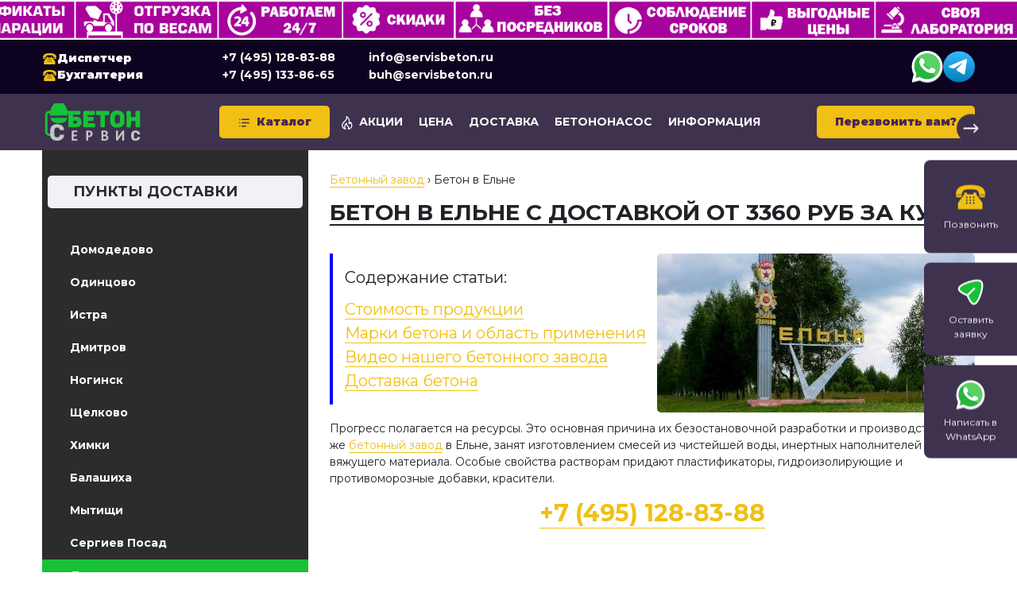

--- FILE ---
content_type: text/html; charset=UTF-8
request_url: https://servisbeton.ru/beton-v-elne.html
body_size: 57185
content:
<!doctype html>
<html lang="ru-RU" prefix="og: http://ogp.me/ns# fb: http://ogp.me/ns/fb# article: http://ogp.me/ns/article#">
<head>
    <script type="text/javascript" >
    (function(m,e,t,r,i,k,a){m[i]=m[i]||function(){(m[i].a=m[i].a||[]).push(arguments)};
    m[i].l=1*new Date();k=e.createElement(t),a=e.getElementsByTagName(t)[0],k.async=1,k.src=r,a.parentNode.insertBefore(k,a)})
    (window, document, "script", "https://mc.yandex.ru/metrika/tag.js", "ym");

    ym(71194633, "init", {
            clickmap:true,
            trackLinks:true,
            accurateTrackBounce:true,
            webvisor:true,
            params:{'ip': "3.138.169.252"}
    });
    </script>
    <noscript><div><img src="https://mc.yandex.ru/watch/71194633" style="position:absolute; left:-9999px;" alt="" /></div></noscript>
    <script src="//code-ya.jivosite.com/widget/uQyE7eejEH" async></script>
        <meta charset="UTF-8">
    <meta name="viewport" content="width=device-width, initial-scale=1, maximum-scale=1, minimum-scale=1, user-scalable=no">
    <link rel="profile" href="https://gmpg.org/xfn/11">
    <link href="https://fonts.googleapis.com/css2?family=Montserrat:wght@400;700;900&display=swap" rel="stylesheet" media="print" onload="this.media='all'">
    <title>Купить бетон в Ельне с доставкой - бетон Ельня цена за куб от 4100р</title>
<meta name='robots' content='max-image-preview:large' />
	<style>img:is([sizes="auto" i], [sizes^="auto," i]) { contain-intrinsic-size: 3000px 1500px }</style>
	
<!-- SEO Ultimate (http://www.seodesignsolutions.com/wordpress-seo/) -->
	<meta name="description" content="Доставка бетона в Ельне по низкой цене. Работаем круглосуточно. Диспетчерская бетонного завода &quot;СервисБетон&quot;: +7 (495) 128-83-88" />
	<meta property="og:type" content="article" />
	<meta property="og:title" content="Купить бетон в Ельне с доставкой - бетон Ельня цена за куб от 4100р" />
	<meta property="og:description" content="Доставка бетона в Ельне по низкой цене. Работаем круглосуточно. Диспетчерская бетонного завода &quot;СервисБетон&quot;: +7 (495) 128-83-88" />
	<meta property="og:url" content="https://servisbeton.ru/beton-v-elne.html" />
	<meta property="og:image" content="https://servisbeton.ru/content/uploads/2019/04/elnja.jpg" />
	<meta property="article:published_time" content="2018-07-19" />
	<meta property="article:modified_time" content="2019-10-23" />
	<meta property="og:site_name" content="Бетонный завод «CЕРВИСБЕТОН»" />
	<meta name="twitter:card" content="summary" />
<!-- /SEO Ultimate -->

<link rel='dns-prefetch' href='//code.jquery.com' />
<link rel='dns-prefetch' href='//cdnjs.cloudflare.com' />
<link rel="alternate" type="application/rss+xml" title="Бетонный завод «CЕРВИСБЕТОН» &raquo; Лента" href="https://servisbeton.ru/feed" />
<link rel="alternate" type="application/rss+xml" title="Бетонный завод «CЕРВИСБЕТОН» &raquo; Лента комментариев" href="https://servisbeton.ru/comments/feed" />
<link rel='stylesheet' id='wpa-css-css' href='https://servisbeton.ru/content/plugins/honeypot/includes/css/wpa.css' media='all' />
<link rel='stylesheet' id='easy-theme-style-css' href='https://servisbeton.ru/content/themes/easy-theme/style.css' media='all' />
<link rel='stylesheet' id='jquery-lazyloadxt-spinner-css-css' href='//servisbeton.ru/content/plugins/a3-lazy-load/assets/css/jquery.lazyloadxt.spinner.css' media='all' />
<link rel='stylesheet' id='a3a3_lazy_load-css' href='//servisbeton.ru/content/uploads/sass/a3_lazy_load.min.css' media='all' />
<link rel="https://api.w.org/" href="https://servisbeton.ru/wp-json/" /><link rel="alternate" title="JSON" type="application/json" href="https://servisbeton.ru/wp-json/wp/v2/pages/3394" /><link rel="EditURI" type="application/rsd+xml" title="RSD" href="https://servisbeton.ru/wp/xmlrpc.php?rsd" />
<meta name="generator" content="WordPress 6.8.3" />
<link rel="canonical" href="https://servisbeton.ru/beton-v-elne.html" />
<link rel='shortlink' href='https://servisbeton.ru/?p=3394' />
<link rel="alternate" title="oEmbed (JSON)" type="application/json+oembed" href="https://servisbeton.ru/wp-json/oembed/1.0/embed?url=https%3A%2F%2Fservisbeton.ru%2Fbeton-v-elne.html" />
<link rel="alternate" title="oEmbed (XML)" type="text/xml+oembed" href="https://servisbeton.ru/wp-json/oembed/1.0/embed?url=https%3A%2F%2Fservisbeton.ru%2Fbeton-v-elne.html&#038;format=xml" />
<!-- All in one Favicon 4.8 --><link rel="icon" href="https://servisbeton.ru/content/uploads/2021/01/v2-1.png" type="image/png"/>
<link rel="icon" href="https://servisbeton.ru/content/uploads/2021/01/v2-45x45.png" sizes="32x32" />
<link rel="icon" href="https://servisbeton.ru/content/uploads/2021/01/v2.png" sizes="192x192" />
<link rel="apple-touch-icon" href="https://servisbeton.ru/content/uploads/2021/01/v2.png" />
<meta name="msapplication-TileImage" content="https://servisbeton.ru/content/uploads/2021/01/v2.png" />
<script type="text/javascript">/* <![CDATA[ */const siteState = {"p_change_day": "23 января"}/* ]]> */</script></head>

<body data-rsssl=1 class="wp-singular page-template-default page page-id-3394 wp-theme-easy-theme supports-webp">
                <div class="banner sticky top-0 z-30"><div style="background-image: url(https://servisbeton.ru/content/uploads/2023/07/banner-1.png)" class="banner__image w-full h-full"></div></div>
        <header class="header sticky top-8 md:-top-[20px] z-20">
        <div class="header-top py-3 bg-blue hidden md:block">
            <div class="container">
                <div class="grid-cols-[185px_auto_auto_auto_1fr] grid gap-9 items-center">
                    <div class="text-white">
                                                    <div class="flex font-extrabold items-center gap-1">
                                <svg width="19" height="14"><use xlink:href="#phone-icon"/></svg>
                                Диспетчер                            </div>
                                                    <div class="flex font-extrabold items-center gap-1">
                                <svg width="19" height="14"><use xlink:href="#phone-icon"/></svg>
                                Бухгалтерия                            </div>
                                            </div>
                    <div class="font-bold flex flex-col">
                                                    <a class="link zphone" href="tel:+74951288388" rel="nofollow">+7 (495) 128-83-88</a>
                                                    <a class="link" href="tel:+74951338665" rel="nofollow">+7 (495) 133-86-65</a>
                                            </div>
                    <div class="font-bold flex flex-col">
                                                    <a class="link" href="mailto:info@servisbeton.ru" rel="nofollow">info@servisbeton.ru</a>
                                                    <a class="link" href="mailto:buh@servisbeton.ru" rel="nofollow">buh@servisbeton.ru</a>
                                            </div>
                    <div></div>
                    <div class="flex justify-end">
                        <div class="flex gap-1">
                                                            <a href="whatsapp://send?phone=79369364422" target="_blank"> 
                                    <svg width="40px" height="40px"><use xlink:href="#whatsapp-icon"/></svg>
                                </a>
                                                            <a href="tg://resolve?domain=Snezh15" target="_blank"> 
                                    <svg width="40px" height="40px"><use xlink:href="#tg-icon"/></svg>
                                </a>
                                                    </div>
                    </div>
                </div>
            </div>
        </div>
        <nav class="header-nav bg-violet flex">
            <div class="container">
                <div class="header-nav__wrapper py-3">
                    <a href="https://servisbeton.ru"><svg class="w-18 h-6 sm:w-26 sm:h-10"><use xlink:href="#logo-icon"/></svg></a>
                    <ul id="primary-menu" class="menu hidden lg:flex flex-wrap justify-between"><li class=' menu-item menu-item-type-post_type menu-item-object-page menu-item-has-children text-white relative flex flex-col justify-center'><a class="btn-primary" href="https://servisbeton.ru/catalog.html"><svg class="inline-block mr-2 w-4 h-4 fill-white group-hover:fill-violet_2 transition-all duration-250"><use xlink:href="#catalog-icon"/></svg>Каталог</a><ul class='sub-menu opacity-0 absolute transition-all duration-250 hidden z-20 _pt-4 min-w-[280px]'><div class='p-3 bg-violet rounded bg-opacity-90'><div class='scrollbar-thumb-gray-400 _overflow-y-auto scrollbar scrollbar-thumb scrollbar-track'><li class=' menu-item menu-item-type-taxonomy menu-item-object-catalog_category_taxonomy menu-item-has-children text-white relative flex flex-col justify-center'><a class="block p-2 hover:bg-yellow hover:text-violet_2 rounded group" href="https://servisbeton.ru/catalog/beton-na-gravii">Бетон на гравии</a><ul class='sub-menu opacity-0 absolute transition-all duration-250 hidden z-20 _pt-4 min-w-[280px]'><div class='p-3 bg-violet rounded bg-opacity-90'><div class='scrollbar-thumb-gray-400 _overflow-y-auto scrollbar scrollbar-thumb scrollbar-track'><li class=' menu-item menu-item-type-post_type menu-item-object-catalog text-white relative flex flex-col justify-center'><a class="block p-2 hover:bg-yellow hover:text-violet_2 rounded group" href="https://servisbeton.ru/catalog/beton-na-gravii/gravijnyj-beton-m100.html">Бетон на гравии М100</a></li>
<li class=' menu-item menu-item-type-post_type menu-item-object-catalog text-white relative flex flex-col justify-center'><a class="block p-2 hover:bg-yellow hover:text-violet_2 rounded group" href="https://servisbeton.ru/catalog/beton-na-gravii/gravijnyj-beton-m150.html">Бетон на гравии М150</a></li>
<li class=' menu-item menu-item-type-post_type menu-item-object-catalog text-white relative flex flex-col justify-center'><a class="block p-2 hover:bg-yellow hover:text-violet_2 rounded group" href="https://servisbeton.ru/catalog/beton-na-gravii/gravijnyj-beton-m200.html">Бетон на гравии М200</a></li>
<li class=' menu-item menu-item-type-post_type menu-item-object-catalog text-white relative flex flex-col justify-center'><a class="block p-2 hover:bg-yellow hover:text-violet_2 rounded group" href="https://servisbeton.ru/catalog/beton-na-gravii/gravijnyj-beton-m250.html">Бетон на гравии М250</a></li>
<li class=' menu-item menu-item-type-post_type menu-item-object-catalog text-white relative flex flex-col justify-center'><a class="block p-2 hover:bg-yellow hover:text-violet_2 rounded group" href="https://servisbeton.ru/catalog/beton-na-gravii/gravijnyj-beton-m300.html">Бетон на гравии М300</a></li>
<li class=' menu-item menu-item-type-post_type menu-item-object-catalog text-white relative flex flex-col justify-center'><a class="block p-2 hover:bg-yellow hover:text-violet_2 rounded group" href="https://servisbeton.ru/catalog/beton-na-gravii/gravijnyj-beton-m350.html">Бетон на гравии М350</a></li>
<li class=' menu-item menu-item-type-post_type menu-item-object-catalog text-white relative flex flex-col justify-center'><a class="block p-2 hover:bg-yellow hover:text-violet_2 rounded group" href="https://servisbeton.ru/catalog/beton-na-gravii/gravijnyj-beton-m400.html">Бетон на гравии М400</a></li>
<li class=' menu-item menu-item-type-post_type menu-item-object-catalog text-white relative flex flex-col justify-center'><a class="block p-2 hover:bg-yellow hover:text-violet_2 rounded group" href="https://servisbeton.ru/catalog/beton-na-gravii/gravijnyj-beton-m450.html">Бетон на гравии М450</a></li>
<li class=' menu-item menu-item-type-post_type menu-item-object-catalog text-white relative flex flex-col justify-center'><a class="block p-2 hover:bg-yellow hover:text-violet_2 rounded group" href="https://servisbeton.ru/catalog/beton-na-gravii/gravijnyj-beton-m550.html">Бетон на гравии М550</a></li>
</div></div></ul></li>
<li class=' menu-item menu-item-type-taxonomy menu-item-object-catalog_category_taxonomy menu-item-has-children text-white relative flex flex-col justify-center'><a class="block p-2 hover:bg-yellow hover:text-violet_2 rounded group" href="https://servisbeton.ru/catalog/beton-na-granite">Бетон на граните</a><ul class='sub-menu opacity-0 absolute transition-all duration-250 hidden z-20 _pt-4 min-w-[280px]'><div class='p-3 bg-violet rounded bg-opacity-90'><div class='scrollbar-thumb-gray-400 _overflow-y-auto scrollbar scrollbar-thumb scrollbar-track'><li class=' menu-item menu-item-type-post_type menu-item-object-catalog text-white relative flex flex-col justify-center'><a class="block p-2 hover:bg-yellow hover:text-violet_2 rounded group" href="https://servisbeton.ru/catalog/beton-na-granite/granitnyj-beton-m100.html">Бетон на граните М100</a></li>
<li class=' menu-item menu-item-type-post_type menu-item-object-catalog text-white relative flex flex-col justify-center'><a class="block p-2 hover:bg-yellow hover:text-violet_2 rounded group" href="https://servisbeton.ru/catalog/beton-na-granite/granitnyj-beton-m150.html">Бетон на граните М150</a></li>
<li class=' menu-item menu-item-type-post_type menu-item-object-catalog text-white relative flex flex-col justify-center'><a class="block p-2 hover:bg-yellow hover:text-violet_2 rounded group" href="https://servisbeton.ru/catalog/beton-na-granite/granitnyj-beton-m200.html">Бетон на граните М200</a></li>
<li class=' menu-item menu-item-type-post_type menu-item-object-catalog text-white relative flex flex-col justify-center'><a class="block p-2 hover:bg-yellow hover:text-violet_2 rounded group" href="https://servisbeton.ru/catalog/beton-na-granite/granitnyj-beton-m250.html">Бетон на граните М250</a></li>
<li class=' menu-item menu-item-type-post_type menu-item-object-catalog text-white relative flex flex-col justify-center'><a class="block p-2 hover:bg-yellow hover:text-violet_2 rounded group" href="https://servisbeton.ru/catalog/beton-na-granite/granitnyj-beton-m300.html">Бетон на граните М300</a></li>
<li class=' menu-item menu-item-type-post_type menu-item-object-catalog text-white relative flex flex-col justify-center'><a class="block p-2 hover:bg-yellow hover:text-violet_2 rounded group" href="https://servisbeton.ru/catalog/beton-na-granite/granitnyj-beton-m350.html">Бетон на граните М350</a></li>
<li class=' menu-item menu-item-type-post_type menu-item-object-catalog text-white relative flex flex-col justify-center'><a class="block p-2 hover:bg-yellow hover:text-violet_2 rounded group" href="https://servisbeton.ru/catalog/beton-na-granite/granitnyj-beton-m400.html">Бетон на граните М400</a></li>
<li class=' menu-item menu-item-type-post_type menu-item-object-catalog text-white relative flex flex-col justify-center'><a class="block p-2 hover:bg-yellow hover:text-violet_2 rounded group" href="https://servisbeton.ru/catalog/beton-na-granite/granitnyj-beton-m450.html">Бетон на граните М450</a></li>
<li class=' menu-item menu-item-type-post_type menu-item-object-catalog text-white relative flex flex-col justify-center'><a class="block p-2 hover:bg-yellow hover:text-violet_2 rounded group" href="https://servisbeton.ru/catalog/beton-na-granite/granitnyj-beton-m550.html">Гранитный бетон M550</a></li>
<li class=' menu-item menu-item-type-post_type menu-item-object-catalog text-white relative flex flex-col justify-center'><a class="block p-2 hover:bg-yellow hover:text-violet_2 rounded group" href="https://servisbeton.ru/catalog/beton-na-granite/granitnyj-beton-m600.html">Бетон на граните М600</a></li>
</div></div></ul></li>
<li class=' menu-item menu-item-type-taxonomy menu-item-object-catalog_category_taxonomy menu-item-has-children text-white relative flex flex-col justify-center'><a class="block p-2 hover:bg-yellow hover:text-violet_2 rounded group" href="https://servisbeton.ru/catalog/keramzitobeton">Керамзитобетон</a><ul class='sub-menu opacity-0 absolute transition-all duration-250 hidden z-20 _pt-4 min-w-[280px]'><div class='p-3 bg-violet rounded bg-opacity-90'><div class='scrollbar-thumb-gray-400 _overflow-y-auto scrollbar scrollbar-thumb scrollbar-track'><li class=' menu-item menu-item-type-post_type menu-item-object-catalog text-white relative flex flex-col justify-center'><a class="block p-2 hover:bg-yellow hover:text-violet_2 rounded group" href="https://servisbeton.ru/catalog/keramzitobeton/keramzitobeton-m100.html">Керамзитобетон М100</a></li>
<li class=' menu-item menu-item-type-post_type menu-item-object-catalog text-white relative flex flex-col justify-center'><a class="block p-2 hover:bg-yellow hover:text-violet_2 rounded group" href="https://servisbeton.ru/catalog/keramzitobeton/keramzitobeton-m150.html">Керамзитобетон М150</a></li>
<li class=' menu-item menu-item-type-post_type menu-item-object-catalog text-white relative flex flex-col justify-center'><a class="block p-2 hover:bg-yellow hover:text-violet_2 rounded group" href="https://servisbeton.ru/catalog/keramzitobeton/keramzitobeton-m200.html">Керамзитобетон М200</a></li>
<li class=' menu-item menu-item-type-post_type menu-item-object-catalog text-white relative flex flex-col justify-center'><a class="block p-2 hover:bg-yellow hover:text-violet_2 rounded group" href="https://servisbeton.ru/catalog/keramzitobeton/keramzitobeton-m250.html">Керамзитобетон М250</a></li>
<li class=' menu-item menu-item-type-post_type menu-item-object-catalog text-white relative flex flex-col justify-center'><a class="block p-2 hover:bg-yellow hover:text-violet_2 rounded group" href="https://servisbeton.ru/catalog/keramzitobeton/keramzitobeton-m300.html">Керамзитобетон М300</a></li>
</div></div></ul></li>
<li class=' menu-item menu-item-type-post_type menu-item-object-page menu-item-has-children text-white relative flex flex-col justify-center'><a class="block p-2 hover:bg-yellow hover:text-violet_2 rounded group" href="https://servisbeton.ru/peskobeton.html">Пескобетон</a><ul class='sub-menu opacity-0 absolute transition-all duration-250 hidden z-20 _pt-4 min-w-[280px]'><div class='p-3 bg-violet rounded bg-opacity-90'><div class='scrollbar-thumb-gray-400 _overflow-y-auto scrollbar scrollbar-thumb scrollbar-track'><li class=' menu-item menu-item-type-post_type menu-item-object-page text-white relative flex flex-col justify-center'><a class="block p-2 hover:bg-yellow hover:text-violet_2 rounded group" href="https://servisbeton.ru/peskobeton/peskobeton-m150.html">Пескобетон М150</a></li>
<li class=' menu-item menu-item-type-post_type menu-item-object-page text-white relative flex flex-col justify-center'><a class="block p-2 hover:bg-yellow hover:text-violet_2 rounded group" href="https://servisbeton.ru/peskobeton/peskobeton-m200.html">Пескобетон М200</a></li>
<li class=' menu-item menu-item-type-post_type menu-item-object-page text-white relative flex flex-col justify-center'><a class="block p-2 hover:bg-yellow hover:text-violet_2 rounded group" href="https://servisbeton.ru/peskobeton/peskobeton-m250.html">Пескобетон М250</a></li>
<li class=' menu-item menu-item-type-post_type menu-item-object-page text-white relative flex flex-col justify-center'><a class="block p-2 hover:bg-yellow hover:text-violet_2 rounded group" href="https://servisbeton.ru/peskobeton/peskobeton-m300.html">Пескобетон М300</a></li>
<li class=' menu-item menu-item-type-post_type menu-item-object-page text-white relative flex flex-col justify-center'><a class="block p-2 hover:bg-yellow hover:text-violet_2 rounded group" href="https://servisbeton.ru/peskobeton/peskobeton-m350.html">Пескобетон М350</a></li>
<li class=' menu-item menu-item-type-post_type menu-item-object-page text-white relative flex flex-col justify-center'><a class="block p-2 hover:bg-yellow hover:text-violet_2 rounded group" href="https://servisbeton.ru/peskobeton/peskobeton-m400.html">Пескобетон М400</a></li>
</div></div></ul></li>
<li class=' menu-item menu-item-type-taxonomy menu-item-object-catalog_category_taxonomy menu-item-has-children text-white relative flex flex-col justify-center'><a class="block p-2 hover:bg-yellow hover:text-violet_2 rounded group" href="https://servisbeton.ru/catalog/toshhij-beton">Тощий бетон</a><ul class='sub-menu opacity-0 absolute transition-all duration-250 hidden z-20 _pt-4 min-w-[280px]'><div class='p-3 bg-violet rounded bg-opacity-90'><div class='scrollbar-thumb-gray-400 _overflow-y-auto scrollbar scrollbar-thumb scrollbar-track'><li class=' menu-item menu-item-type-post_type menu-item-object-catalog text-white relative flex flex-col justify-center'><a class="block p-2 hover:bg-yellow hover:text-violet_2 rounded group" href="https://servisbeton.ru/catalog/toshhij-beton/toshhij-beton-m100.html">Тощий бетон М100</a></li>
<li class=' menu-item menu-item-type-post_type menu-item-object-catalog text-white relative flex flex-col justify-center'><a class="block p-2 hover:bg-yellow hover:text-violet_2 rounded group" href="https://servisbeton.ru/catalog/toshhij-beton/toshhij-beton-m150.html">Тощий бетон М150</a></li>
<li class=' menu-item menu-item-type-post_type menu-item-object-catalog text-white relative flex flex-col justify-center'><a class="block p-2 hover:bg-yellow hover:text-violet_2 rounded group" href="https://servisbeton.ru/catalog/toshhij-beton/toshhij-beton-m200.html">Тощий бетон М200</a></li>
</div></div></ul></li>
<li class=' menu-item menu-item-type-taxonomy menu-item-object-catalog_category_taxonomy menu-item-has-children text-white relative flex flex-col justify-center'><a class="block p-2 hover:bg-yellow hover:text-violet_2 rounded group" href="https://servisbeton.ru/catalog/cementnyj-rastvor">Раствор</a><ul class='sub-menu opacity-0 absolute transition-all duration-250 hidden z-20 _pt-4 min-w-[280px]'><div class='p-3 bg-violet rounded bg-opacity-90'><div class='scrollbar-thumb-gray-400 _overflow-y-auto scrollbar scrollbar-thumb scrollbar-track'><li class=' menu-item menu-item-type-post_type menu-item-object-catalog text-white relative flex flex-col justify-center'><a class="block p-2 hover:bg-yellow hover:text-violet_2 rounded group" href="https://servisbeton.ru/catalog/cementnyj-rastvor/cementnyj-rastvor-m100.html">Раствор М100</a></li>
<li class=' menu-item menu-item-type-post_type menu-item-object-catalog text-white relative flex flex-col justify-center'><a class="block p-2 hover:bg-yellow hover:text-violet_2 rounded group" href="https://servisbeton.ru/catalog/cementnyj-rastvor/cementnyj-rastvor-m150.html">Раствор М150</a></li>
<li class=' menu-item menu-item-type-post_type menu-item-object-catalog text-white relative flex flex-col justify-center'><a class="block p-2 hover:bg-yellow hover:text-violet_2 rounded group" href="https://servisbeton.ru/catalog/cementnyj-rastvor/cementnyj-rastvor-m200.html">Раствор М200</a></li>
<li class=' menu-item menu-item-type-post_type menu-item-object-page text-white relative flex flex-col justify-center'><a class="block p-2 hover:bg-yellow hover:text-violet_2 rounded group" href="https://servisbeton.ru/cementnyj-rastvor/rastvor-dlya-styazhki.html">Раствор для стяжки</a></li>
<li class=' menu-item menu-item-type-post_type menu-item-object-page text-white relative flex flex-col justify-center'><a class="block p-2 hover:bg-yellow hover:text-violet_2 rounded group" href="https://servisbeton.ru/cementnyj-rastvor/rastvor-dlya-kladki.html">Раствор для кладки</a></li>
<li class=' menu-item menu-item-type-post_type menu-item-object-catalog text-white relative flex flex-col justify-center'><a class="block p-2 hover:bg-yellow hover:text-violet_2 rounded group" href="https://servisbeton.ru/catalog/cementnyj-rastvor/cementnoe-molochko.html">Цементное молочко с доставкой от производителя</a></li>
</div></div></ul></li>
</div></div></ul></li>
<li class=' menu-item menu-item-type-post_type menu-item-object-page text-white relative flex flex-col justify-center'><a class="block p-2 hover:bg-yellow hover:text-violet_2 rounded group" href="https://servisbeton.ru/akcii.html"><svg class="inline-block mr-2 w-4 h-4 fill-white group-hover:fill-violet_2 transition-all duration-250"><use xlink:href="#fire-icon"/></svg>Акции</a></li>
<li class=' menu-item menu-item-type-post_type menu-item-object-page text-white relative flex flex-col justify-center'><a class="block p-2 hover:bg-yellow hover:text-violet_2 rounded group" href="https://servisbeton.ru/cena-beton-price.html">Цена</a></li>
<li class=' menu-item menu-item-type-post_type menu-item-object-page text-white relative flex flex-col justify-center'><a class="block p-2 hover:bg-yellow hover:text-violet_2 rounded group" href="https://servisbeton.ru/dostavka-betona.html">Доставка</a></li>
<li class=' menu-item menu-item-type-post_type menu-item-object-page menu-item-has-children text-white relative flex flex-col justify-center'><a class="block p-2 hover:bg-yellow hover:text-violet_2 rounded group" href="https://servisbeton.ru/arenda-betononasosa.html">Бетононасос</a><ul class='sub-menu opacity-0 absolute transition-all duration-250 hidden z-20 _pt-4 min-w-[280px]'><div class='p-3 bg-violet rounded bg-opacity-90'><div class='scrollbar-thumb-gray-400 _overflow-y-auto scrollbar scrollbar-thumb scrollbar-track'><li class=' menu-item menu-item-type-post_type menu-item-object-page text-white relative flex flex-col justify-center'><a class="block p-2 hover:bg-yellow hover:text-violet_2 rounded group" href="https://servisbeton.ru/arenda-betononasosa/autobetononasos.html">Автобетононасос</a></li>
<li class=' menu-item menu-item-type-post_type menu-item-object-page text-white relative flex flex-col justify-center'><a class="block p-2 hover:bg-yellow hover:text-violet_2 rounded group" href="https://servisbeton.ru/arenda-betononasosa/stacionarnyj-betononasos.html">Стационарный бетононасос</a></li>
<li class=' menu-item menu-item-type-post_type menu-item-object-page text-white relative flex flex-col justify-center'><a class="block p-2 hover:bg-yellow hover:text-violet_2 rounded group" href="https://servisbeton.ru/arenda-betononasosa/linejnyj-betononasos.html">Линейный бетононасос</a></li>
</div></div></ul></li>
<li class=' menu-item menu-item-type-custom menu-item-object-custom menu-item-has-children text-white relative flex flex-col justify-center'><a class="block p-2 hover:bg-yellow hover:text-violet_2 rounded group" href="#">Информация</a><ul class='sub-menu opacity-0 absolute transition-all duration-250 hidden z-20 _pt-4 min-w-[280px]'><div class='p-3 bg-violet rounded bg-opacity-90'><div class='scrollbar-thumb-gray-400 _overflow-y-auto scrollbar scrollbar-thumb scrollbar-track'><li class=' menu-item menu-item-type-post_type menu-item-object-page text-white relative flex flex-col justify-center'><a class="block p-2 hover:bg-yellow hover:text-violet_2 rounded group" href="https://servisbeton.ru/o-kompanii.html">О компании</a></li>
<li class=' menu-item menu-item-type-taxonomy menu-item-object-category text-white relative flex flex-col justify-center'><a class="block p-2 hover:bg-yellow hover:text-violet_2 rounded group" href="https://servisbeton.ru/stati-beton.html">Статьи</a></li>
<li class=' menu-item menu-item-type-taxonomy menu-item-object-category text-white relative flex flex-col justify-center'><a class="block p-2 hover:bg-yellow hover:text-violet_2 rounded group" href="https://servisbeton.ru/gosty.html">ГОСТы и СНиПы</a></li>
<li class=' menu-item menu-item-type-post_type menu-item-object-page text-white relative flex flex-col justify-center'><a class="block p-2 hover:bg-yellow hover:text-violet_2 rounded group" href="https://servisbeton.ru/vakansii.html">Вакансии</a></li>
<li class=' menu-item menu-item-type-post_type menu-item-object-page text-white relative flex flex-col justify-center'><a class="block p-2 hover:bg-yellow hover:text-violet_2 rounded group" href="https://servisbeton.ru/contacts.html">Контакты</a></li>
</div></div></ul></li>
</ul>                    <div class="header-nav__button">
                        <button class="btn-primary header-nav__btn-primary" data-fancybox data-src="#main-popup" data-touch='false'>Перезвонить вам?</button>
                    </div>
                    <div class="header-nav__hamburger flex md:hidden justify-end">
                        <div class="flex items-center mr-4 gap-1 sm:gap-3">
                                                            <a href="whatsapp://send?phone=79369364422" target="_blank"> 
                                    <svg class="w-6 h-6 sm:w-8 sm:h-8 shrink-0"><use xlink:href="#whatsapp-icon"/></svg>
                                </a>
                                                            <a href="tg://resolve?domain=Snezh15" target="_blank"> 
                                    <svg class="w-6 h-6 sm:w-8 sm:h-8 shrink-0"><use xlink:href="#tg-icon"/></svg>
                                </a>
                                                    </div>
                        <div class="hamburger flex items-center cursor-pointer">
                            <svg fill="#fff" width="25" height="25" viewBox="0 0 16 12"><path d="M872,958h-8a1,1,0,0,1-1-1h0a1,1,0,0,1,1-1h8a1,1,0,0,1,1,1h0A1,1,0,0,1,872,958Zm6-5H864a1,1,0,0,1,0-2h14A1,1,0,0,1,878,953Zm0-5H864a1,1,0,0,1,0-2h14A1,1,0,0,1,878,948Z" transform="translate(-863 -946)"></path></svg>
                        </div>
                    </div>
                </div>
            </div>
        </nav>
    </header>
    <aside class="mobile-sidebar fixed overflow-y-auto top-0 bottom-0 w-full bg-blue will-change-transform md:hidden">
        <div class="flex justify-end m-2">
            <button class="p-1 border rounded border-white mobile-sidebar__close">
                <svg xmlns="http://www.w3.org/2000/svg" width="30" height="30" viewBox="0 0 24 24" fill="none">
                    <path d="M19 5L4.99998 19M5.00001 5L19 19" stroke="white" stroke-width="1.5" stroke-linecap="round" stroke-linejoin="round"/>
                </svg>
            </button>
        </div>
        <div class="mobile-sidebar__wrapper">
            <ul id="menu-menju" class="mobile-menu"><li id="menu-item-26310" class="menu-item menu-item-type-post_type menu-item-object-page menu-item-has-children menu-item-26310"><div class="mobile-menu__item-parent"><a href="https://servisbeton.ru/catalog.html"><svg class="inline-block mr-2 w-4 h-4 fill-white group-hover:fill-violet_2 transition-all duration-250"><use xlink:href="#catalog-icon"/></svg>Каталог</a><button class="mobile-menu__arrow mobile-menu__arrow-next"><svg xmlns="http://www.w3.org/2000/svg" width="5" height="7" viewBox="0 0 5 7"><path d="M0.400023 7L0.400024 0L4.60002 3.5L0.400023 7Z" fill="white"/></svg></svg></button></div><ul class="sub-menu" data-depth="1"><li class="mobile-menu__item-parent mobile-menu__arrow-prev"><div class="mobile-menu__link"><button class="mobile-menu__arrow"><svg xmlns="http://www.w3.org/2000/svg" width="15" height="12" viewBox="0 0 16 12" fill="none"><path fill-rule="evenodd" clip-rule="evenodd" d="M14.9691 6.99992H3.38305L6.68306 10.2999C6.78073 10.3916 6.85898 10.5021 6.91315 10.6246C6.96732 10.7472 6.9963 10.8794 6.99838 11.0134C7.00046 11.1473 6.9756 11.2804 6.92526 11.4045C6.87493 11.5287 6.80014 11.6415 6.70536 11.7362C6.61058 11.831 6.49773 11.9057 6.37351 11.9559C6.2493 12.0062 6.11625 12.0309 5.98227 12.0288C5.84829 12.0266 5.71612 11.9975 5.5936 11.9432C5.47108 11.889 5.36071 11.8107 5.26905 11.7129L0.291055 6.73492C0.281055 6.72492 0.267055 6.72292 0.257055 6.71292C0.247055 6.70292 0.242054 6.67192 0.227054 6.65492C0.12462 6.53817 0.0515897 6.39862 0.014055 6.24792C0.00323489 6.20752 -0.00478433 6.16642 -0.0099452 6.12492C-0.0336466 5.97409 -0.0218546 5.81982 0.0244939 5.67436C0.0708424 5.52889 0.150471 5.39623 0.257055 5.28692C0.268055 5.27592 0.282054 5.27292 0.293054 5.26292L5.26905 0.286918C5.45892 0.112166 5.70899 0.0175748 5.96698 0.0229199C6.22497 0.028265 6.47091 0.133133 6.65337 0.315599C6.83584 0.498064 6.94071 0.744 6.94605 1.00199C6.9514 1.25998 6.85681 1.51005 6.68205 1.69992L3.38206 4.99992H14.9691C15.2343 4.99992 15.4886 5.10527 15.6762 5.29281C15.8637 5.48035 15.9691 5.7347 15.9691 5.99992C15.9691 6.26513 15.8637 6.51949 15.6762 6.70702C15.4886 6.89456 15.2343 6.99992 14.9691 6.99992Z" fill="white"/></svg></button>Назад</div></li><li><span class="mobile-menu__link mobile-menu__title">Каталог</span></li>	<li id="menu-item-26311" class="menu-item menu-item-type-taxonomy menu-item-object-catalog_category_taxonomy menu-item-has-children menu-item-26311"><div class="mobile-menu__item-parent"><a href="https://servisbeton.ru/catalog/beton-na-gravii">Бетон на гравии</a><button class="mobile-menu__arrow mobile-menu__arrow-next"><svg xmlns="http://www.w3.org/2000/svg" width="5" height="7" viewBox="0 0 5 7"><path d="M0.400023 7L0.400024 0L4.60002 3.5L0.400023 7Z" fill="white"/></svg></svg></button></div><ul class="sub-menu" data-depth="2"><li class="mobile-menu__item-parent mobile-menu__arrow-prev"><div class="mobile-menu__link"><button class="mobile-menu__arrow"><svg xmlns="http://www.w3.org/2000/svg" width="15" height="12" viewBox="0 0 16 12" fill="none"><path fill-rule="evenodd" clip-rule="evenodd" d="M14.9691 6.99992H3.38305L6.68306 10.2999C6.78073 10.3916 6.85898 10.5021 6.91315 10.6246C6.96732 10.7472 6.9963 10.8794 6.99838 11.0134C7.00046 11.1473 6.9756 11.2804 6.92526 11.4045C6.87493 11.5287 6.80014 11.6415 6.70536 11.7362C6.61058 11.831 6.49773 11.9057 6.37351 11.9559C6.2493 12.0062 6.11625 12.0309 5.98227 12.0288C5.84829 12.0266 5.71612 11.9975 5.5936 11.9432C5.47108 11.889 5.36071 11.8107 5.26905 11.7129L0.291055 6.73492C0.281055 6.72492 0.267055 6.72292 0.257055 6.71292C0.247055 6.70292 0.242054 6.67192 0.227054 6.65492C0.12462 6.53817 0.0515897 6.39862 0.014055 6.24792C0.00323489 6.20752 -0.00478433 6.16642 -0.0099452 6.12492C-0.0336466 5.97409 -0.0218546 5.81982 0.0244939 5.67436C0.0708424 5.52889 0.150471 5.39623 0.257055 5.28692C0.268055 5.27592 0.282054 5.27292 0.293054 5.26292L5.26905 0.286918C5.45892 0.112166 5.70899 0.0175748 5.96698 0.0229199C6.22497 0.028265 6.47091 0.133133 6.65337 0.315599C6.83584 0.498064 6.94071 0.744 6.94605 1.00199C6.9514 1.25998 6.85681 1.51005 6.68205 1.69992L3.38206 4.99992H14.9691C15.2343 4.99992 15.4886 5.10527 15.6762 5.29281C15.8637 5.48035 15.9691 5.7347 15.9691 5.99992C15.9691 6.26513 15.8637 6.51949 15.6762 6.70702C15.4886 6.89456 15.2343 6.99992 14.9691 6.99992Z" fill="white"/></svg></button>Назад</div></li><li><span class="mobile-menu__link mobile-menu__title">Бетон на гравии</span></li>		<li id="menu-item-26425" class="menu-item menu-item-type-post_type menu-item-object-catalog menu-item-26425"><a href="https://servisbeton.ru/catalog/beton-na-gravii/gravijnyj-beton-m100.html">Бетон на гравии М100</a></li>
		<li id="menu-item-26426" class="menu-item menu-item-type-post_type menu-item-object-catalog menu-item-26426"><a href="https://servisbeton.ru/catalog/beton-na-gravii/gravijnyj-beton-m150.html">Бетон на гравии М150</a></li>
		<li id="menu-item-26417" class="menu-item menu-item-type-post_type menu-item-object-catalog menu-item-26417"><a href="https://servisbeton.ru/catalog/beton-na-gravii/gravijnyj-beton-m200.html">Бетон на гравии М200</a></li>
		<li id="menu-item-26416" class="menu-item menu-item-type-post_type menu-item-object-catalog menu-item-26416"><a href="https://servisbeton.ru/catalog/beton-na-gravii/gravijnyj-beton-m250.html">Бетон на гравии М250</a></li>
		<li id="menu-item-26415" class="menu-item menu-item-type-post_type menu-item-object-catalog menu-item-26415"><a href="https://servisbeton.ru/catalog/beton-na-gravii/gravijnyj-beton-m300.html">Бетон на гравии М300</a></li>
		<li id="menu-item-26414" class="menu-item menu-item-type-post_type menu-item-object-catalog menu-item-26414"><a href="https://servisbeton.ru/catalog/beton-na-gravii/gravijnyj-beton-m350.html">Бетон на гравии М350</a></li>
		<li id="menu-item-26413" class="menu-item menu-item-type-post_type menu-item-object-catalog menu-item-26413"><a href="https://servisbeton.ru/catalog/beton-na-gravii/gravijnyj-beton-m400.html">Бетон на гравии М400</a></li>
		<li id="menu-item-26471" class="menu-item menu-item-type-post_type menu-item-object-catalog menu-item-26471"><a href="https://servisbeton.ru/catalog/beton-na-gravii/gravijnyj-beton-m450.html">Бетон на гравии М450</a></li>
		<li id="menu-item-26481" class="menu-item menu-item-type-post_type menu-item-object-catalog menu-item-26481"><a href="https://servisbeton.ru/catalog/beton-na-gravii/gravijnyj-beton-m550.html">Бетон на гравии М550</a></li>
	</ul>
</li>
	<li id="menu-item-26312" class="menu-item menu-item-type-taxonomy menu-item-object-catalog_category_taxonomy menu-item-has-children menu-item-26312"><div class="mobile-menu__item-parent"><a href="https://servisbeton.ru/catalog/beton-na-granite">Бетон на граните</a><button class="mobile-menu__arrow mobile-menu__arrow-next"><svg xmlns="http://www.w3.org/2000/svg" width="5" height="7" viewBox="0 0 5 7"><path d="M0.400023 7L0.400024 0L4.60002 3.5L0.400023 7Z" fill="white"/></svg></svg></button></div><ul class="sub-menu" data-depth="2"><li class="mobile-menu__item-parent mobile-menu__arrow-prev"><div class="mobile-menu__link"><button class="mobile-menu__arrow"><svg xmlns="http://www.w3.org/2000/svg" width="15" height="12" viewBox="0 0 16 12" fill="none"><path fill-rule="evenodd" clip-rule="evenodd" d="M14.9691 6.99992H3.38305L6.68306 10.2999C6.78073 10.3916 6.85898 10.5021 6.91315 10.6246C6.96732 10.7472 6.9963 10.8794 6.99838 11.0134C7.00046 11.1473 6.9756 11.2804 6.92526 11.4045C6.87493 11.5287 6.80014 11.6415 6.70536 11.7362C6.61058 11.831 6.49773 11.9057 6.37351 11.9559C6.2493 12.0062 6.11625 12.0309 5.98227 12.0288C5.84829 12.0266 5.71612 11.9975 5.5936 11.9432C5.47108 11.889 5.36071 11.8107 5.26905 11.7129L0.291055 6.73492C0.281055 6.72492 0.267055 6.72292 0.257055 6.71292C0.247055 6.70292 0.242054 6.67192 0.227054 6.65492C0.12462 6.53817 0.0515897 6.39862 0.014055 6.24792C0.00323489 6.20752 -0.00478433 6.16642 -0.0099452 6.12492C-0.0336466 5.97409 -0.0218546 5.81982 0.0244939 5.67436C0.0708424 5.52889 0.150471 5.39623 0.257055 5.28692C0.268055 5.27592 0.282054 5.27292 0.293054 5.26292L5.26905 0.286918C5.45892 0.112166 5.70899 0.0175748 5.96698 0.0229199C6.22497 0.028265 6.47091 0.133133 6.65337 0.315599C6.83584 0.498064 6.94071 0.744 6.94605 1.00199C6.9514 1.25998 6.85681 1.51005 6.68205 1.69992L3.38206 4.99992H14.9691C15.2343 4.99992 15.4886 5.10527 15.6762 5.29281C15.8637 5.48035 15.9691 5.7347 15.9691 5.99992C15.9691 6.26513 15.8637 6.51949 15.6762 6.70702C15.4886 6.89456 15.2343 6.99992 14.9691 6.99992Z" fill="white"/></svg></button>Назад</div></li><li><span class="mobile-menu__link mobile-menu__title">Бетон на граните</span></li>		<li id="menu-item-26479" class="menu-item menu-item-type-post_type menu-item-object-catalog menu-item-26479"><a href="https://servisbeton.ru/catalog/beton-na-granite/granitnyj-beton-m100.html">Бетон на граните М100</a></li>
		<li id="menu-item-26480" class="menu-item menu-item-type-post_type menu-item-object-catalog menu-item-26480"><a href="https://servisbeton.ru/catalog/beton-na-granite/granitnyj-beton-m150.html">Бетон на граните М150</a></li>
		<li id="menu-item-26369" class="menu-item menu-item-type-post_type menu-item-object-catalog menu-item-26369"><a href="https://servisbeton.ru/catalog/beton-na-granite/granitnyj-beton-m200.html">Бетон на граните М200</a></li>
		<li id="menu-item-26411" class="menu-item menu-item-type-post_type menu-item-object-catalog menu-item-26411"><a href="https://servisbeton.ru/catalog/beton-na-granite/granitnyj-beton-m250.html">Бетон на граните М250</a></li>
		<li id="menu-item-26410" class="menu-item menu-item-type-post_type menu-item-object-catalog menu-item-26410"><a href="https://servisbeton.ru/catalog/beton-na-granite/granitnyj-beton-m300.html">Бетон на граните М300</a></li>
		<li id="menu-item-26409" class="menu-item menu-item-type-post_type menu-item-object-catalog menu-item-26409"><a href="https://servisbeton.ru/catalog/beton-na-granite/granitnyj-beton-m350.html">Бетон на граните М350</a></li>
		<li id="menu-item-26408" class="menu-item menu-item-type-post_type menu-item-object-catalog menu-item-26408"><a href="https://servisbeton.ru/catalog/beton-na-granite/granitnyj-beton-m400.html">Бетон на граните М400</a></li>
		<li id="menu-item-26492" class="menu-item menu-item-type-post_type menu-item-object-catalog menu-item-26492"><a href="https://servisbeton.ru/catalog/beton-na-granite/granitnyj-beton-m450.html">Бетон на граните М450</a></li>
		<li id="menu-item-26490" class="menu-item menu-item-type-post_type menu-item-object-catalog menu-item-26490"><a href="https://servisbeton.ru/catalog/beton-na-granite/granitnyj-beton-m550.html">Гранитный бетон M550</a></li>
		<li id="menu-item-26491" class="menu-item menu-item-type-post_type menu-item-object-catalog menu-item-26491"><a href="https://servisbeton.ru/catalog/beton-na-granite/granitnyj-beton-m600.html">Бетон на граните М600</a></li>
	</ul>
</li>
	<li id="menu-item-26418" class="menu-item menu-item-type-taxonomy menu-item-object-catalog_category_taxonomy menu-item-has-children menu-item-26418"><div class="mobile-menu__item-parent"><a href="https://servisbeton.ru/catalog/keramzitobeton">Керамзитобетон</a><button class="mobile-menu__arrow mobile-menu__arrow-next"><svg xmlns="http://www.w3.org/2000/svg" width="5" height="7" viewBox="0 0 5 7"><path d="M0.400023 7L0.400024 0L4.60002 3.5L0.400023 7Z" fill="white"/></svg></svg></button></div><ul class="sub-menu" data-depth="2"><li class="mobile-menu__item-parent mobile-menu__arrow-prev"><div class="mobile-menu__link"><button class="mobile-menu__arrow"><svg xmlns="http://www.w3.org/2000/svg" width="15" height="12" viewBox="0 0 16 12" fill="none"><path fill-rule="evenodd" clip-rule="evenodd" d="M14.9691 6.99992H3.38305L6.68306 10.2999C6.78073 10.3916 6.85898 10.5021 6.91315 10.6246C6.96732 10.7472 6.9963 10.8794 6.99838 11.0134C7.00046 11.1473 6.9756 11.2804 6.92526 11.4045C6.87493 11.5287 6.80014 11.6415 6.70536 11.7362C6.61058 11.831 6.49773 11.9057 6.37351 11.9559C6.2493 12.0062 6.11625 12.0309 5.98227 12.0288C5.84829 12.0266 5.71612 11.9975 5.5936 11.9432C5.47108 11.889 5.36071 11.8107 5.26905 11.7129L0.291055 6.73492C0.281055 6.72492 0.267055 6.72292 0.257055 6.71292C0.247055 6.70292 0.242054 6.67192 0.227054 6.65492C0.12462 6.53817 0.0515897 6.39862 0.014055 6.24792C0.00323489 6.20752 -0.00478433 6.16642 -0.0099452 6.12492C-0.0336466 5.97409 -0.0218546 5.81982 0.0244939 5.67436C0.0708424 5.52889 0.150471 5.39623 0.257055 5.28692C0.268055 5.27592 0.282054 5.27292 0.293054 5.26292L5.26905 0.286918C5.45892 0.112166 5.70899 0.0175748 5.96698 0.0229199C6.22497 0.028265 6.47091 0.133133 6.65337 0.315599C6.83584 0.498064 6.94071 0.744 6.94605 1.00199C6.9514 1.25998 6.85681 1.51005 6.68205 1.69992L3.38206 4.99992H14.9691C15.2343 4.99992 15.4886 5.10527 15.6762 5.29281C15.8637 5.48035 15.9691 5.7347 15.9691 5.99992C15.9691 6.26513 15.8637 6.51949 15.6762 6.70702C15.4886 6.89456 15.2343 6.99992 14.9691 6.99992Z" fill="white"/></svg></button>Назад</div></li><li><span class="mobile-menu__link mobile-menu__title">Керамзитобетон</span></li>		<li id="menu-item-26424" class="menu-item menu-item-type-post_type menu-item-object-catalog menu-item-26424"><a href="https://servisbeton.ru/catalog/keramzitobeton/keramzitobeton-m100.html">Керамзитобетон М100</a></li>
		<li id="menu-item-26423" class="menu-item menu-item-type-post_type menu-item-object-catalog menu-item-26423"><a href="https://servisbeton.ru/catalog/keramzitobeton/keramzitobeton-m150.html">Керамзитобетон М150</a></li>
		<li id="menu-item-26422" class="menu-item menu-item-type-post_type menu-item-object-catalog menu-item-26422"><a href="https://servisbeton.ru/catalog/keramzitobeton/keramzitobeton-m200.html">Керамзитобетон М200</a></li>
		<li id="menu-item-26421" class="menu-item menu-item-type-post_type menu-item-object-catalog menu-item-26421"><a href="https://servisbeton.ru/catalog/keramzitobeton/keramzitobeton-m250.html">Керамзитобетон М250</a></li>
		<li id="menu-item-26522" class="menu-item menu-item-type-post_type menu-item-object-catalog menu-item-26522"><a href="https://servisbeton.ru/catalog/keramzitobeton/keramzitobeton-m300.html">Керамзитобетон М300</a></li>
	</ul>
</li>
	<li id="menu-item-26093" class="menu-item menu-item-type-post_type menu-item-object-page menu-item-has-children menu-item-26093"><div class="mobile-menu__item-parent"><a href="https://servisbeton.ru/peskobeton.html">Пескобетон</a><button class="mobile-menu__arrow mobile-menu__arrow-next"><svg xmlns="http://www.w3.org/2000/svg" width="5" height="7" viewBox="0 0 5 7"><path d="M0.400023 7L0.400024 0L4.60002 3.5L0.400023 7Z" fill="white"/></svg></svg></button></div><ul class="sub-menu" data-depth="2"><li class="mobile-menu__item-parent mobile-menu__arrow-prev"><div class="mobile-menu__link"><button class="mobile-menu__arrow"><svg xmlns="http://www.w3.org/2000/svg" width="15" height="12" viewBox="0 0 16 12" fill="none"><path fill-rule="evenodd" clip-rule="evenodd" d="M14.9691 6.99992H3.38305L6.68306 10.2999C6.78073 10.3916 6.85898 10.5021 6.91315 10.6246C6.96732 10.7472 6.9963 10.8794 6.99838 11.0134C7.00046 11.1473 6.9756 11.2804 6.92526 11.4045C6.87493 11.5287 6.80014 11.6415 6.70536 11.7362C6.61058 11.831 6.49773 11.9057 6.37351 11.9559C6.2493 12.0062 6.11625 12.0309 5.98227 12.0288C5.84829 12.0266 5.71612 11.9975 5.5936 11.9432C5.47108 11.889 5.36071 11.8107 5.26905 11.7129L0.291055 6.73492C0.281055 6.72492 0.267055 6.72292 0.257055 6.71292C0.247055 6.70292 0.242054 6.67192 0.227054 6.65492C0.12462 6.53817 0.0515897 6.39862 0.014055 6.24792C0.00323489 6.20752 -0.00478433 6.16642 -0.0099452 6.12492C-0.0336466 5.97409 -0.0218546 5.81982 0.0244939 5.67436C0.0708424 5.52889 0.150471 5.39623 0.257055 5.28692C0.268055 5.27592 0.282054 5.27292 0.293054 5.26292L5.26905 0.286918C5.45892 0.112166 5.70899 0.0175748 5.96698 0.0229199C6.22497 0.028265 6.47091 0.133133 6.65337 0.315599C6.83584 0.498064 6.94071 0.744 6.94605 1.00199C6.9514 1.25998 6.85681 1.51005 6.68205 1.69992L3.38206 4.99992H14.9691C15.2343 4.99992 15.4886 5.10527 15.6762 5.29281C15.8637 5.48035 15.9691 5.7347 15.9691 5.99992C15.9691 6.26513 15.8637 6.51949 15.6762 6.70702C15.4886 6.89456 15.2343 6.99992 14.9691 6.99992Z" fill="white"/></svg></button>Назад</div></li><li><span class="mobile-menu__link mobile-menu__title">Пескобетон</span></li>		<li id="menu-item-26094" class="menu-item menu-item-type-post_type menu-item-object-page menu-item-26094"><a href="https://servisbeton.ru/peskobeton/peskobeton-m150.html">Пескобетон М150</a></li>
		<li id="menu-item-26095" class="menu-item menu-item-type-post_type menu-item-object-page menu-item-26095"><a href="https://servisbeton.ru/peskobeton/peskobeton-m200.html">Пескобетон М200</a></li>
		<li id="menu-item-26096" class="menu-item menu-item-type-post_type menu-item-object-page menu-item-26096"><a href="https://servisbeton.ru/peskobeton/peskobeton-m250.html">Пескобетон М250</a></li>
		<li id="menu-item-26097" class="menu-item menu-item-type-post_type menu-item-object-page menu-item-26097"><a href="https://servisbeton.ru/peskobeton/peskobeton-m300.html">Пескобетон М300</a></li>
		<li id="menu-item-26098" class="menu-item menu-item-type-post_type menu-item-object-page menu-item-26098"><a href="https://servisbeton.ru/peskobeton/peskobeton-m350.html">Пескобетон М350</a></li>
		<li id="menu-item-26099" class="menu-item menu-item-type-post_type menu-item-object-page menu-item-26099"><a href="https://servisbeton.ru/peskobeton/peskobeton-m400.html">Пескобетон М400</a></li>
	</ul>
</li>
	<li id="menu-item-26419" class="menu-item menu-item-type-taxonomy menu-item-object-catalog_category_taxonomy menu-item-has-children menu-item-26419"><div class="mobile-menu__item-parent"><a href="https://servisbeton.ru/catalog/toshhij-beton">Тощий бетон</a><button class="mobile-menu__arrow mobile-menu__arrow-next"><svg xmlns="http://www.w3.org/2000/svg" width="5" height="7" viewBox="0 0 5 7"><path d="M0.400023 7L0.400024 0L4.60002 3.5L0.400023 7Z" fill="white"/></svg></svg></button></div><ul class="sub-menu" data-depth="2"><li class="mobile-menu__item-parent mobile-menu__arrow-prev"><div class="mobile-menu__link"><button class="mobile-menu__arrow"><svg xmlns="http://www.w3.org/2000/svg" width="15" height="12" viewBox="0 0 16 12" fill="none"><path fill-rule="evenodd" clip-rule="evenodd" d="M14.9691 6.99992H3.38305L6.68306 10.2999C6.78073 10.3916 6.85898 10.5021 6.91315 10.6246C6.96732 10.7472 6.9963 10.8794 6.99838 11.0134C7.00046 11.1473 6.9756 11.2804 6.92526 11.4045C6.87493 11.5287 6.80014 11.6415 6.70536 11.7362C6.61058 11.831 6.49773 11.9057 6.37351 11.9559C6.2493 12.0062 6.11625 12.0309 5.98227 12.0288C5.84829 12.0266 5.71612 11.9975 5.5936 11.9432C5.47108 11.889 5.36071 11.8107 5.26905 11.7129L0.291055 6.73492C0.281055 6.72492 0.267055 6.72292 0.257055 6.71292C0.247055 6.70292 0.242054 6.67192 0.227054 6.65492C0.12462 6.53817 0.0515897 6.39862 0.014055 6.24792C0.00323489 6.20752 -0.00478433 6.16642 -0.0099452 6.12492C-0.0336466 5.97409 -0.0218546 5.81982 0.0244939 5.67436C0.0708424 5.52889 0.150471 5.39623 0.257055 5.28692C0.268055 5.27592 0.282054 5.27292 0.293054 5.26292L5.26905 0.286918C5.45892 0.112166 5.70899 0.0175748 5.96698 0.0229199C6.22497 0.028265 6.47091 0.133133 6.65337 0.315599C6.83584 0.498064 6.94071 0.744 6.94605 1.00199C6.9514 1.25998 6.85681 1.51005 6.68205 1.69992L3.38206 4.99992H14.9691C15.2343 4.99992 15.4886 5.10527 15.6762 5.29281C15.8637 5.48035 15.9691 5.7347 15.9691 5.99992C15.9691 6.26513 15.8637 6.51949 15.6762 6.70702C15.4886 6.89456 15.2343 6.99992 14.9691 6.99992Z" fill="white"/></svg></button>Назад</div></li><li><span class="mobile-menu__link mobile-menu__title">Тощий бетон</span></li>		<li id="menu-item-26420" class="menu-item menu-item-type-post_type menu-item-object-catalog menu-item-26420"><a href="https://servisbeton.ru/catalog/toshhij-beton/toshhij-beton-m100.html">Тощий бетон М100</a></li>
		<li id="menu-item-26442" class="menu-item menu-item-type-post_type menu-item-object-catalog menu-item-26442"><a href="https://servisbeton.ru/catalog/toshhij-beton/toshhij-beton-m150.html">Тощий бетон М150</a></li>
		<li id="menu-item-26441" class="menu-item menu-item-type-post_type menu-item-object-catalog menu-item-26441"><a href="https://servisbeton.ru/catalog/toshhij-beton/toshhij-beton-m200.html">Тощий бетон М200</a></li>
	</ul>
</li>
	<li id="menu-item-26476" class="menu-item menu-item-type-taxonomy menu-item-object-catalog_category_taxonomy menu-item-has-children menu-item-26476"><div class="mobile-menu__item-parent"><a href="https://servisbeton.ru/catalog/cementnyj-rastvor">Раствор</a><button class="mobile-menu__arrow mobile-menu__arrow-next"><svg xmlns="http://www.w3.org/2000/svg" width="5" height="7" viewBox="0 0 5 7"><path d="M0.400023 7L0.400024 0L4.60002 3.5L0.400023 7Z" fill="white"/></svg></svg></button></div><ul class="sub-menu" data-depth="2"><li class="mobile-menu__item-parent mobile-menu__arrow-prev"><div class="mobile-menu__link"><button class="mobile-menu__arrow"><svg xmlns="http://www.w3.org/2000/svg" width="15" height="12" viewBox="0 0 16 12" fill="none"><path fill-rule="evenodd" clip-rule="evenodd" d="M14.9691 6.99992H3.38305L6.68306 10.2999C6.78073 10.3916 6.85898 10.5021 6.91315 10.6246C6.96732 10.7472 6.9963 10.8794 6.99838 11.0134C7.00046 11.1473 6.9756 11.2804 6.92526 11.4045C6.87493 11.5287 6.80014 11.6415 6.70536 11.7362C6.61058 11.831 6.49773 11.9057 6.37351 11.9559C6.2493 12.0062 6.11625 12.0309 5.98227 12.0288C5.84829 12.0266 5.71612 11.9975 5.5936 11.9432C5.47108 11.889 5.36071 11.8107 5.26905 11.7129L0.291055 6.73492C0.281055 6.72492 0.267055 6.72292 0.257055 6.71292C0.247055 6.70292 0.242054 6.67192 0.227054 6.65492C0.12462 6.53817 0.0515897 6.39862 0.014055 6.24792C0.00323489 6.20752 -0.00478433 6.16642 -0.0099452 6.12492C-0.0336466 5.97409 -0.0218546 5.81982 0.0244939 5.67436C0.0708424 5.52889 0.150471 5.39623 0.257055 5.28692C0.268055 5.27592 0.282054 5.27292 0.293054 5.26292L5.26905 0.286918C5.45892 0.112166 5.70899 0.0175748 5.96698 0.0229199C6.22497 0.028265 6.47091 0.133133 6.65337 0.315599C6.83584 0.498064 6.94071 0.744 6.94605 1.00199C6.9514 1.25998 6.85681 1.51005 6.68205 1.69992L3.38206 4.99992H14.9691C15.2343 4.99992 15.4886 5.10527 15.6762 5.29281C15.8637 5.48035 15.9691 5.7347 15.9691 5.99992C15.9691 6.26513 15.8637 6.51949 15.6762 6.70702C15.4886 6.89456 15.2343 6.99992 14.9691 6.99992Z" fill="white"/></svg></button>Назад</div></li><li><span class="mobile-menu__link mobile-menu__title">Раствор</span></li>		<li id="menu-item-26498" class="menu-item menu-item-type-post_type menu-item-object-catalog menu-item-26498"><a href="https://servisbeton.ru/catalog/cementnyj-rastvor/cementnyj-rastvor-m100.html">Раствор М100</a></li>
		<li id="menu-item-26499" class="menu-item menu-item-type-post_type menu-item-object-catalog menu-item-26499"><a href="https://servisbeton.ru/catalog/cementnyj-rastvor/cementnyj-rastvor-m150.html">Раствор М150</a></li>
		<li id="menu-item-26503" class="menu-item menu-item-type-post_type menu-item-object-catalog menu-item-26503"><a href="https://servisbeton.ru/catalog/cementnyj-rastvor/cementnyj-rastvor-m200.html">Раствор М200</a></li>
		<li id="menu-item-26112" class="menu-item menu-item-type-post_type menu-item-object-page menu-item-26112"><a href="https://servisbeton.ru/cementnyj-rastvor/rastvor-dlya-styazhki.html">Раствор для стяжки</a></li>
		<li id="menu-item-26113" class="menu-item menu-item-type-post_type menu-item-object-page menu-item-26113"><a href="https://servisbeton.ru/cementnyj-rastvor/rastvor-dlya-kladki.html">Раствор для кладки</a></li>
		<li id="menu-item-26519" class="menu-item menu-item-type-post_type menu-item-object-catalog menu-item-26519"><a href="https://servisbeton.ru/catalog/cementnyj-rastvor/cementnoe-molochko.html">Цементное молочко с доставкой от производителя</a></li>
	</ul>
</li>
</ul>
</li>
<li id="menu-item-26695" class="menu-item menu-item-type-post_type menu-item-object-page menu-item-26695"><a href="https://servisbeton.ru/akcii.html"><svg class="inline-block mr-2 w-4 h-4 fill-white group-hover:fill-violet_2 transition-all duration-250"><use xlink:href="#fire-icon"/></svg>Акции</a></li>
<li id="menu-item-26122" class="menu-item menu-item-type-post_type menu-item-object-page menu-item-26122"><a href="https://servisbeton.ru/cena-beton-price.html">Цена</a></li>
<li id="menu-item-26123" class="menu-item menu-item-type-post_type menu-item-object-page menu-item-26123"><a href="https://servisbeton.ru/dostavka-betona.html">Доставка</a></li>
<li id="menu-item-26124" class="menu-item menu-item-type-post_type menu-item-object-page menu-item-has-children menu-item-26124"><div class="mobile-menu__item-parent"><a href="https://servisbeton.ru/arenda-betononasosa.html">Бетононасос</a><button class="mobile-menu__arrow mobile-menu__arrow-next"><svg xmlns="http://www.w3.org/2000/svg" width="5" height="7" viewBox="0 0 5 7"><path d="M0.400023 7L0.400024 0L4.60002 3.5L0.400023 7Z" fill="white"/></svg></svg></button></div><ul class="sub-menu" data-depth="1"><li class="mobile-menu__item-parent mobile-menu__arrow-prev"><div class="mobile-menu__link"><button class="mobile-menu__arrow"><svg xmlns="http://www.w3.org/2000/svg" width="15" height="12" viewBox="0 0 16 12" fill="none"><path fill-rule="evenodd" clip-rule="evenodd" d="M14.9691 6.99992H3.38305L6.68306 10.2999C6.78073 10.3916 6.85898 10.5021 6.91315 10.6246C6.96732 10.7472 6.9963 10.8794 6.99838 11.0134C7.00046 11.1473 6.9756 11.2804 6.92526 11.4045C6.87493 11.5287 6.80014 11.6415 6.70536 11.7362C6.61058 11.831 6.49773 11.9057 6.37351 11.9559C6.2493 12.0062 6.11625 12.0309 5.98227 12.0288C5.84829 12.0266 5.71612 11.9975 5.5936 11.9432C5.47108 11.889 5.36071 11.8107 5.26905 11.7129L0.291055 6.73492C0.281055 6.72492 0.267055 6.72292 0.257055 6.71292C0.247055 6.70292 0.242054 6.67192 0.227054 6.65492C0.12462 6.53817 0.0515897 6.39862 0.014055 6.24792C0.00323489 6.20752 -0.00478433 6.16642 -0.0099452 6.12492C-0.0336466 5.97409 -0.0218546 5.81982 0.0244939 5.67436C0.0708424 5.52889 0.150471 5.39623 0.257055 5.28692C0.268055 5.27592 0.282054 5.27292 0.293054 5.26292L5.26905 0.286918C5.45892 0.112166 5.70899 0.0175748 5.96698 0.0229199C6.22497 0.028265 6.47091 0.133133 6.65337 0.315599C6.83584 0.498064 6.94071 0.744 6.94605 1.00199C6.9514 1.25998 6.85681 1.51005 6.68205 1.69992L3.38206 4.99992H14.9691C15.2343 4.99992 15.4886 5.10527 15.6762 5.29281C15.8637 5.48035 15.9691 5.7347 15.9691 5.99992C15.9691 6.26513 15.8637 6.51949 15.6762 6.70702C15.4886 6.89456 15.2343 6.99992 14.9691 6.99992Z" fill="white"/></svg></button>Назад</div></li><li><span class="mobile-menu__link mobile-menu__title">Бетононасос</span></li>	<li id="menu-item-26125" class="menu-item menu-item-type-post_type menu-item-object-page menu-item-26125"><a href="https://servisbeton.ru/arenda-betononasosa/autobetononasos.html">Автобетононасос</a></li>
	<li id="menu-item-26126" class="menu-item menu-item-type-post_type menu-item-object-page menu-item-26126"><a href="https://servisbeton.ru/arenda-betononasosa/stacionarnyj-betononasos.html">Стационарный бетононасос</a></li>
	<li id="menu-item-26127" class="menu-item menu-item-type-post_type menu-item-object-page menu-item-26127"><a href="https://servisbeton.ru/arenda-betononasosa/linejnyj-betononasos.html">Линейный бетононасос</a></li>
</ul>
</li>
<li id="menu-item-26128" class="menu-item menu-item-type-custom menu-item-object-custom menu-item-has-children menu-item-26128 mobile-menu__arrow-next"><div class="mobile-menu__item-parent"><div class="mobile-menu__link">Информация</div><button class="mobile-menu__arrow mobile-menu__arrow-next"><svg xmlns="http://www.w3.org/2000/svg" width="5" height="7" viewBox="0 0 5 7"><path d="M0.400023 7L0.400024 0L4.60002 3.5L0.400023 7Z" fill="white"/></svg></svg></button></div><ul class="sub-menu" data-depth="1"><li class="mobile-menu__item-parent mobile-menu__arrow-prev"><div class="mobile-menu__link"><button class="mobile-menu__arrow"><svg xmlns="http://www.w3.org/2000/svg" width="15" height="12" viewBox="0 0 16 12" fill="none"><path fill-rule="evenodd" clip-rule="evenodd" d="M14.9691 6.99992H3.38305L6.68306 10.2999C6.78073 10.3916 6.85898 10.5021 6.91315 10.6246C6.96732 10.7472 6.9963 10.8794 6.99838 11.0134C7.00046 11.1473 6.9756 11.2804 6.92526 11.4045C6.87493 11.5287 6.80014 11.6415 6.70536 11.7362C6.61058 11.831 6.49773 11.9057 6.37351 11.9559C6.2493 12.0062 6.11625 12.0309 5.98227 12.0288C5.84829 12.0266 5.71612 11.9975 5.5936 11.9432C5.47108 11.889 5.36071 11.8107 5.26905 11.7129L0.291055 6.73492C0.281055 6.72492 0.267055 6.72292 0.257055 6.71292C0.247055 6.70292 0.242054 6.67192 0.227054 6.65492C0.12462 6.53817 0.0515897 6.39862 0.014055 6.24792C0.00323489 6.20752 -0.00478433 6.16642 -0.0099452 6.12492C-0.0336466 5.97409 -0.0218546 5.81982 0.0244939 5.67436C0.0708424 5.52889 0.150471 5.39623 0.257055 5.28692C0.268055 5.27592 0.282054 5.27292 0.293054 5.26292L5.26905 0.286918C5.45892 0.112166 5.70899 0.0175748 5.96698 0.0229199C6.22497 0.028265 6.47091 0.133133 6.65337 0.315599C6.83584 0.498064 6.94071 0.744 6.94605 1.00199C6.9514 1.25998 6.85681 1.51005 6.68205 1.69992L3.38206 4.99992H14.9691C15.2343 4.99992 15.4886 5.10527 15.6762 5.29281C15.8637 5.48035 15.9691 5.7347 15.9691 5.99992C15.9691 6.26513 15.8637 6.51949 15.6762 6.70702C15.4886 6.89456 15.2343 6.99992 14.9691 6.99992Z" fill="white"/></svg></button>Назад</div></li><li><span class="mobile-menu__link mobile-menu__title">Информация</span></li>	<li id="menu-item-26129" class="menu-item menu-item-type-post_type menu-item-object-page menu-item-26129"><a href="https://servisbeton.ru/o-kompanii.html">О компании</a></li>
	<li id="menu-item-26728" class="menu-item menu-item-type-taxonomy menu-item-object-category menu-item-26728"><a href="https://servisbeton.ru/stati-beton.html">Статьи</a></li>
	<li id="menu-item-26727" class="menu-item menu-item-type-taxonomy menu-item-object-category menu-item-26727"><a href="https://servisbeton.ru/gosty.html">ГОСТы и СНиПы</a></li>
	<li id="menu-item-26132" class="menu-item menu-item-type-post_type menu-item-object-page menu-item-26132"><a href="https://servisbeton.ru/vakansii.html">Вакансии</a></li>
	<li id="menu-item-26133" class="menu-item menu-item-type-post_type menu-item-object-page menu-item-26133"><a href="https://servisbeton.ru/contacts.html">Контакты</a></li>
</ul>
</li>
</ul>            <div class="mobile-sidebar__items">
                <div class="mobile-sidebar-item">
                    <div class="mobile-sidebar-item__title">
                        Мессенджеры
                    </div>
                    <div class="flex gap-1">
					                        <a href="whatsapp://send?phone=79369364422" target="_blank"> 
                            <svg class="shrink-0" width="40px" height="40px"><use xlink:href="#whatsapp-icon"/></svg>
                        </a>
					                        <a href="tg://resolve?domain=Snezh15" target="_blank"> 
                            <svg class="shrink-0" width="40px" height="40px"><use xlink:href="#tg-icon"/></svg>
                        </a>
									</div>
                </div>
                <div class="mobile-sidebar-item">
                    <div class="mobile-sidebar-item__title">
                        Контактная информация
                    </div>
                    <div class="flex flex-col gap-2">
                                                    <div>
                                <a class=" zphone-href" href="tel:+74951288388" rel="nofollow">
                                    <div class="flex font-extrabold items-center gap-1">
                                        <svg width="19" height="14"><use xlink:href="#phone-icon"/></svg>
                                        Диспетчер                                    </div>
                                    <div class="text-xl zphone-text">
                                        +7 (495) 128-83-88                                    </div>
                                </a>
                                <a href="mailto:info@servisbeton.ru" rel="nofollow">info@servisbeton.ru</a>
                            </div>
                                                    <div>
                                <a class="" href="tel:+74951338665" rel="nofollow">
                                    <div class="flex font-extrabold items-center gap-1">
                                        <svg width="19" height="14"><use xlink:href="#phone-icon"/></svg>
                                        Бухгалтерия                                    </div>
                                    <div class="text-xl">
                                        +7 (495) 133-86-65                                    </div>
                                </a>
                                <a href="mailto:buh@servisbeton.ru" rel="nofollow">buh@servisbeton.ru</a>
                            </div>
                                            </div>
                </div>
            </div>
        </div>
    </aside>
    <div class="mobile-sidebar-overlay fixed w-full h-full left-0 top-0 bg-black md:hidden"></div>
    <div class="bottom-bar fixed lg:hidden hidden bottom-0 p-2 bg-light-blue z-20 w-full bg-violet text-white flex gap-4 justify-between items-center">
        <div><span class="bg-green p-1 rounded inline-block text-white calc-discount mr-1">0,00</span> <span>руб.</span></div>
        <a href="#delivery-calc" class="btn-primary">Получить скидку</a>
    </div>	<main class="main-page">
		<div class="container">
			<div class="main-page__wrapper gap-6">
				
<aside id="secondary" class="bg-gray_3 text-white">
	<section id="nav_menu-2" class="widget-odd widget-first widget-1 widget widget_nav_menu"><h2 class="widget-title uppercase font-bold py-2 px-7 my-7 mx-2">Пункты доставки</h2><div class="menu-punkty-dostavki-container"><ul id="menu-punkty-dostavki" class="menu"><li id='menu-item-4183'  class="menu-item menu-item-type-post_type menu-item-object-page relative"><div><a  href="https://servisbeton.ru/beton-v-domodedovo.html" class="sidebar-menu-widget-link">Домодедово</a> </div></li>
<li id='menu-item-4187'  class="menu-item menu-item-type-post_type menu-item-object-page relative"><div><a  href="https://servisbeton.ru/beton-v-odincovo.html" class="sidebar-menu-widget-link">Одинцово</a> </div></li>
<li id='menu-item-4184'  class="menu-item menu-item-type-post_type menu-item-object-page relative"><div><a  href="https://servisbeton.ru/beton-v-istre.html" class="sidebar-menu-widget-link">Истра</a> </div></li>
<li id='menu-item-4178'  class="menu-item menu-item-type-post_type menu-item-object-page relative"><div><a  href="https://servisbeton.ru/beton-v-dmitrove.html" class="sidebar-menu-widget-link">Дмитров</a> </div></li>
<li id='menu-item-4186'  class="menu-item menu-item-type-post_type menu-item-object-page relative"><div><a  href="https://servisbeton.ru/beton-v-noginske.html" class="sidebar-menu-widget-link">Ногинск</a> </div></li>
<li id='menu-item-4190'  class="menu-item menu-item-type-post_type menu-item-object-page relative"><div><a  href="https://servisbeton.ru/beton-v-shhelkovo.html" class="sidebar-menu-widget-link">Щелково</a> </div></li>
<li id='menu-item-4189'  class="menu-item menu-item-type-post_type menu-item-object-page relative"><div><a  href="https://servisbeton.ru/beton-v-himkah.html" class="sidebar-menu-widget-link">Химки</a> </div></li>
<li id='menu-item-4179'  class="menu-item menu-item-type-post_type menu-item-object-page relative"><div><a  href="https://servisbeton.ru/beton-v-balashihe.html" class="sidebar-menu-widget-link">Балашиха</a> </div></li>
<li id='menu-item-4185'  class="menu-item menu-item-type-post_type menu-item-object-page relative"><div><a  href="https://servisbeton.ru/beton-v-mytishhah.html" class="sidebar-menu-widget-link">Мытищи</a> </div></li>
<li id='menu-item-4188'  class="menu-item menu-item-type-post_type menu-item-object-page relative"><div><a  href="https://servisbeton.ru/beton-v-sergievom-posade.html" class="sidebar-menu-widget-link">Сергиев Посад</a> </div></li>
<li id='menu-item-138'  class="select-item menu-item menu-item-type-custom menu-item-object-custom relative"><div><a  href="https://servisbeton.ru/dostavka-betona.html#s4" class="sidebar-menu-widget-link">Другие пункты доставки</a> </div></li>
</ul></div></section><section id="nav_menu-3" class="widget-even widget-2 widget widget_nav_menu"><h2 class="widget-title uppercase font-bold py-2 px-7 my-7 mx-2">Каталог</h2><div class="menu-produkcija-container"><ul id="menu-produkcija" class="menu"><li id='menu-item-26786'  class="menu-item menu-item-type-taxonomy menu-item-object-catalog_category_taxonomy menu-item-has-children relative"><div><a  href="https://servisbeton.ru/catalog/beton-na-gravii" class="sidebar-menu-widget-link">Бетон на гравии</a> <button class="sidebar-menu-arrow absolute right-0 px-5 py-2 will-change-transform transition-transform duration-250">
				<svg xmlns="http://www.w3.org/2000/svg" width="17" height="20" viewBox="0 0 800 440" fill="none">
					<path fill-rule="evenodd" clip-rule="evenodd" d="M11.6923 14.6448C-3.89743 30.8408 -3.89744 57.0643 11.6923 73.2191L342.235 415.739C373.454 448.089 424.101 448.089 455.32 415.739L788.301 70.7387C803.731 54.7087 803.931 28.8118 788.701 12.5746C773.151 -4.03581 747.528 -4.19463 731.739 12.1254L427.059 327.887C411.429 344.083 386.126 344.083 370.496 327.887L68.2152 14.6448C52.6254 -1.55116 27.282 -1.55116 11.6923 14.6448Z" fill="white"/>
				</svg>
			   </button></div>
<ul class="sub-menu">
<li id='menu-item-26804'  class="menu-item menu-item-type-post_type menu-item-object-catalog relative"><div><a  href="https://servisbeton.ru/catalog/beton-na-gravii/gravijnyj-beton-m100.html" class="sidebar-menu-widget-link">Гравийный бетон М100</a> </div></li>
<li id='menu-item-26803'  class="menu-item menu-item-type-post_type menu-item-object-catalog relative"><div><a  href="https://servisbeton.ru/catalog/beton-na-gravii/gravijnyj-beton-m150.html" class="sidebar-menu-widget-link">Гравийный бетон М150</a> </div></li>
<li id='menu-item-26802'  class="menu-item menu-item-type-post_type menu-item-object-catalog relative"><div><a  href="https://servisbeton.ru/catalog/beton-na-gravii/gravijnyj-beton-m200.html" class="sidebar-menu-widget-link">Гравийный бетон М200</a> </div></li>
<li id='menu-item-26801'  class="menu-item menu-item-type-post_type menu-item-object-catalog relative"><div><a  href="https://servisbeton.ru/catalog/beton-na-gravii/gravijnyj-beton-m250.html" class="sidebar-menu-widget-link">Гравийный бетон М250</a> </div></li>
<li id='menu-item-26800'  class="menu-item menu-item-type-post_type menu-item-object-catalog relative"><div><a  href="https://servisbeton.ru/catalog/beton-na-gravii/gravijnyj-beton-m300.html" class="sidebar-menu-widget-link">Гравийный бетон М300</a> </div></li>
<li id='menu-item-26805'  class="menu-item menu-item-type-post_type menu-item-object-catalog relative"><div><a  href="https://servisbeton.ru/catalog/beton-na-gravii/gravijnyj-beton-m350.html" class="sidebar-menu-widget-link">Гравийный бетон М350</a> </div></li>
<li id='menu-item-26798'  class="menu-item menu-item-type-post_type menu-item-object-catalog relative"><div><a  href="https://servisbeton.ru/catalog/beton-na-gravii/gravijnyj-beton-m400.html" class="sidebar-menu-widget-link">Гравийный бетон М400</a> </div></li>
<li id='menu-item-26797'  class="menu-item menu-item-type-post_type menu-item-object-catalog relative"><div><a  href="https://servisbeton.ru/catalog/beton-na-gravii/gravijnyj-beton-m450.html" class="sidebar-menu-widget-link">Гравийный бетон М450</a> </div></li>
<li id='menu-item-26796'  class="menu-item menu-item-type-post_type menu-item-object-catalog relative"><div><a  href="https://servisbeton.ru/catalog/beton-na-gravii/gravijnyj-beton-m550.html" class="sidebar-menu-widget-link">Гравийный бетон М550</a> </div></li>
</ul>
</li>
<li id='menu-item-26785'  class="menu-item menu-item-type-taxonomy menu-item-object-catalog_category_taxonomy menu-item-has-children relative"><div><a  href="https://servisbeton.ru/catalog/beton-na-granite" class="sidebar-menu-widget-link">Бетон на граните</a> <button class="sidebar-menu-arrow absolute right-0 px-5 py-2 will-change-transform transition-transform duration-250">
				<svg xmlns="http://www.w3.org/2000/svg" width="17" height="20" viewBox="0 0 800 440" fill="none">
					<path fill-rule="evenodd" clip-rule="evenodd" d="M11.6923 14.6448C-3.89743 30.8408 -3.89744 57.0643 11.6923 73.2191L342.235 415.739C373.454 448.089 424.101 448.089 455.32 415.739L788.301 70.7387C803.731 54.7087 803.931 28.8118 788.701 12.5746C773.151 -4.03581 747.528 -4.19463 731.739 12.1254L427.059 327.887C411.429 344.083 386.126 344.083 370.496 327.887L68.2152 14.6448C52.6254 -1.55116 27.282 -1.55116 11.6923 14.6448Z" fill="white"/>
				</svg>
			   </button></div>
<ul class="sub-menu">
<li id='menu-item-26795'  class="menu-item menu-item-type-post_type menu-item-object-catalog relative"><div><a  href="https://servisbeton.ru/catalog/beton-na-granite/granitnyj-beton-m100.html" class="sidebar-menu-widget-link">Гранитный бетон М100</a> </div></li>
<li id='menu-item-26794'  class="menu-item menu-item-type-post_type menu-item-object-catalog relative"><div><a  href="https://servisbeton.ru/catalog/beton-na-granite/granitnyj-beton-m150.html" class="sidebar-menu-widget-link">Гранитный бетон М150</a> </div></li>
<li id='menu-item-26793'  class="menu-item menu-item-type-post_type menu-item-object-catalog relative"><div><a  href="https://servisbeton.ru/catalog/beton-na-granite/granitnyj-beton-m200.html" class="sidebar-menu-widget-link">Гранитный бетон М200</a> </div></li>
<li id='menu-item-26792'  class="menu-item menu-item-type-post_type menu-item-object-catalog relative"><div><a  href="https://servisbeton.ru/catalog/beton-na-granite/granitnyj-beton-m250.html" class="sidebar-menu-widget-link">Гранитный бетон М250</a> </div></li>
<li id='menu-item-26791'  class="menu-item menu-item-type-post_type menu-item-object-catalog relative"><div><a  href="https://servisbeton.ru/catalog/beton-na-granite/granitnyj-beton-m300.html" class="sidebar-menu-widget-link">Гранитный бетон М300</a> </div></li>
<li id='menu-item-26790'  class="menu-item menu-item-type-post_type menu-item-object-catalog relative"><div><a  href="https://servisbeton.ru/catalog/beton-na-granite/granitnyj-beton-m350.html" class="sidebar-menu-widget-link">Гранитный бетон М350</a> </div></li>
<li id='menu-item-26789'  class="menu-item menu-item-type-post_type menu-item-object-catalog relative"><div><a  href="https://servisbeton.ru/catalog/beton-na-granite/granitnyj-beton-m400.html" class="sidebar-menu-widget-link">Гранитный бетон М400</a> </div></li>
<li id='menu-item-26773'  class="menu-item menu-item-type-post_type menu-item-object-catalog relative"><div><a  href="https://servisbeton.ru/catalog/beton-na-granite/granitnyj-beton-m450.html" class="sidebar-menu-widget-link">Гранитный бетон М450</a> </div></li>
<li id='menu-item-26772'  class="menu-item menu-item-type-post_type menu-item-object-catalog relative"><div><a  href="https://servisbeton.ru/catalog/beton-na-granite/granitnyj-beton-m550.html" class="sidebar-menu-widget-link">Гранитный бетон M550</a> </div></li>
<li id='menu-item-26771'  class="menu-item menu-item-type-post_type menu-item-object-catalog relative"><div><a  href="https://servisbeton.ru/catalog/beton-na-granite/granitnyj-beton-m600.html" class="sidebar-menu-widget-link">Гранитный бетон M600</a> </div></li>
</ul>
</li>
<li id='menu-item-26782'  class="menu-item menu-item-type-taxonomy menu-item-object-catalog_category_taxonomy menu-item-has-children relative"><div><a  href="https://servisbeton.ru/catalog/keramzitobeton" class="sidebar-menu-widget-link">Керамзитобетон</a> <button class="sidebar-menu-arrow absolute right-0 px-5 py-2 will-change-transform transition-transform duration-250">
				<svg xmlns="http://www.w3.org/2000/svg" width="17" height="20" viewBox="0 0 800 440" fill="none">
					<path fill-rule="evenodd" clip-rule="evenodd" d="M11.6923 14.6448C-3.89743 30.8408 -3.89744 57.0643 11.6923 73.2191L342.235 415.739C373.454 448.089 424.101 448.089 455.32 415.739L788.301 70.7387C803.731 54.7087 803.931 28.8118 788.701 12.5746C773.151 -4.03581 747.528 -4.19463 731.739 12.1254L427.059 327.887C411.429 344.083 386.126 344.083 370.496 327.887L68.2152 14.6448C52.6254 -1.55116 27.282 -1.55116 11.6923 14.6448Z" fill="white"/>
				</svg>
			   </button></div>
<ul class="sub-menu">
<li id='menu-item-26799'  class="menu-item menu-item-type-post_type menu-item-object-catalog relative"><div><a  href="https://servisbeton.ru/catalog/beton-na-gravii/gravijnyj-beton-m350.html" class="sidebar-menu-widget-link">Гравийный бетон М350</a> </div></li>
<li id='menu-item-26784'  class="menu-item menu-item-type-post_type menu-item-object-catalog relative"><div><a  href="https://servisbeton.ru/catalog/keramzitobeton/keramzitobeton-m100.html" class="sidebar-menu-widget-link">Керамзитобетон М100</a> </div></li>
<li id='menu-item-26783'  class="menu-item menu-item-type-post_type menu-item-object-catalog relative"><div><a  href="https://servisbeton.ru/catalog/keramzitobeton/keramzitobeton-m150.html" class="sidebar-menu-widget-link">Керамзитобетон М150</a> </div></li>
<li id='menu-item-26781'  class="menu-item menu-item-type-post_type menu-item-object-catalog relative"><div><a  href="https://servisbeton.ru/catalog/keramzitobeton/keramzitobeton-m200.html" class="sidebar-menu-widget-link">Керамзитобетон М200</a> </div></li>
<li id='menu-item-26780'  class="menu-item menu-item-type-post_type menu-item-object-catalog relative"><div><a  href="https://servisbeton.ru/catalog/keramzitobeton/keramzitobeton-m250.html" class="sidebar-menu-widget-link">Керамзитобетон М250</a> </div></li>
<li id='menu-item-26770'  class="menu-item menu-item-type-post_type menu-item-object-catalog relative"><div><a  href="https://servisbeton.ru/catalog/keramzitobeton/keramzitobeton-m300.html" class="sidebar-menu-widget-link">Керамзитобетон М300</a> </div></li>
</ul>
</li>
<li id='menu-item-4005'  class="menu-item menu-item-type-post_type menu-item-object-page menu-item-has-children relative"><div><a  href="https://servisbeton.ru/peskobeton.html" class="sidebar-menu-widget-link">Пескобетон</a> <button class="sidebar-menu-arrow absolute right-0 px-5 py-2 will-change-transform transition-transform duration-250">
				<svg xmlns="http://www.w3.org/2000/svg" width="17" height="20" viewBox="0 0 800 440" fill="none">
					<path fill-rule="evenodd" clip-rule="evenodd" d="M11.6923 14.6448C-3.89743 30.8408 -3.89744 57.0643 11.6923 73.2191L342.235 415.739C373.454 448.089 424.101 448.089 455.32 415.739L788.301 70.7387C803.731 54.7087 803.931 28.8118 788.701 12.5746C773.151 -4.03581 747.528 -4.19463 731.739 12.1254L427.059 327.887C411.429 344.083 386.126 344.083 370.496 327.887L68.2152 14.6448C52.6254 -1.55116 27.282 -1.55116 11.6923 14.6448Z" fill="white"/>
				</svg>
			   </button></div>
<ul class="sub-menu">
<li id='menu-item-4616'  class="menu-item menu-item-type-post_type menu-item-object-page relative"><div><a  href="https://servisbeton.ru/peskobeton/peskobeton-m150.html" class="sidebar-menu-widget-link">Пескобетон М150</a> </div></li>
<li id='menu-item-4617'  class="menu-item menu-item-type-post_type menu-item-object-page relative"><div><a  href="https://servisbeton.ru/peskobeton/peskobeton-m200.html" class="sidebar-menu-widget-link">Пескобетон М200</a> </div></li>
<li id='menu-item-4618'  class="menu-item menu-item-type-post_type menu-item-object-page relative"><div><a  href="https://servisbeton.ru/peskobeton/peskobeton-m250.html" class="sidebar-menu-widget-link">Пескобетон М250</a> </div></li>
<li id='menu-item-4619'  class="menu-item menu-item-type-post_type menu-item-object-page relative"><div><a  href="https://servisbeton.ru/peskobeton/peskobeton-m300.html" class="sidebar-menu-widget-link">Пескобетон М300</a> </div></li>
<li id='menu-item-4620'  class="menu-item menu-item-type-post_type menu-item-object-page relative"><div><a  href="https://servisbeton.ru/peskobeton/peskobeton-m350.html" class="sidebar-menu-widget-link">Пескобетон М350</a> </div></li>
<li id='menu-item-4621'  class="menu-item menu-item-type-post_type menu-item-object-page relative"><div><a  href="https://servisbeton.ru/peskobeton/peskobeton-m400.html" class="sidebar-menu-widget-link">Пескобетон М400</a> </div></li>
</ul>
</li>
<li id='menu-item-26788'  class="menu-item menu-item-type-taxonomy menu-item-object-catalog_category_taxonomy menu-item-has-children relative"><div><a  href="https://servisbeton.ru/catalog/toshhij-beton" class="sidebar-menu-widget-link">Тощий бетон</a> <button class="sidebar-menu-arrow absolute right-0 px-5 py-2 will-change-transform transition-transform duration-250">
				<svg xmlns="http://www.w3.org/2000/svg" width="17" height="20" viewBox="0 0 800 440" fill="none">
					<path fill-rule="evenodd" clip-rule="evenodd" d="M11.6923 14.6448C-3.89743 30.8408 -3.89744 57.0643 11.6923 73.2191L342.235 415.739C373.454 448.089 424.101 448.089 455.32 415.739L788.301 70.7387C803.731 54.7087 803.931 28.8118 788.701 12.5746C773.151 -4.03581 747.528 -4.19463 731.739 12.1254L427.059 327.887C411.429 344.083 386.126 344.083 370.496 327.887L68.2152 14.6448C52.6254 -1.55116 27.282 -1.55116 11.6923 14.6448Z" fill="white"/>
				</svg>
			   </button></div>
<ul class="sub-menu">
<li id='menu-item-26777'  class="menu-item menu-item-type-post_type menu-item-object-catalog relative"><div><a  href="https://servisbeton.ru/catalog/toshhij-beton/toshhij-beton-m200.html" class="sidebar-menu-widget-link">Тощий бетон М100</a> </div></li>
<li id='menu-item-26778'  class="menu-item menu-item-type-post_type menu-item-object-catalog relative"><div><a  href="https://servisbeton.ru/catalog/toshhij-beton/toshhij-beton-m150.html" class="sidebar-menu-widget-link">Тощий бетон М150</a> </div></li>
<li id='menu-item-26779'  class="menu-item menu-item-type-post_type menu-item-object-catalog relative"><div><a  href="https://servisbeton.ru/catalog/toshhij-beton/toshhij-beton-m100.html" class="sidebar-menu-widget-link">Тощий бетон М200</a> </div></li>
</ul>
</li>
<li id='menu-item-26787'  class="menu-item menu-item-type-taxonomy menu-item-object-catalog_category_taxonomy menu-item-has-children relative"><div><a  href="https://servisbeton.ru/catalog/cementnyj-rastvor" class="sidebar-menu-widget-link">Цементный раствор</a> <button class="sidebar-menu-arrow absolute right-0 px-5 py-2 will-change-transform transition-transform duration-250">
				<svg xmlns="http://www.w3.org/2000/svg" width="17" height="20" viewBox="0 0 800 440" fill="none">
					<path fill-rule="evenodd" clip-rule="evenodd" d="M11.6923 14.6448C-3.89743 30.8408 -3.89744 57.0643 11.6923 73.2191L342.235 415.739C373.454 448.089 424.101 448.089 455.32 415.739L788.301 70.7387C803.731 54.7087 803.931 28.8118 788.701 12.5746C773.151 -4.03581 747.528 -4.19463 731.739 12.1254L427.059 327.887C411.429 344.083 386.126 344.083 370.496 327.887L68.2152 14.6448C52.6254 -1.55116 27.282 -1.55116 11.6923 14.6448Z" fill="white"/>
				</svg>
			   </button></div>
<ul class="sub-menu">
<li id='menu-item-26774'  class="menu-item menu-item-type-post_type menu-item-object-catalog relative"><div><a  href="https://servisbeton.ru/catalog/cementnyj-rastvor/cementnyj-rastvor-m100.html" class="sidebar-menu-widget-link">Раствор М100</a> </div></li>
<li id='menu-item-26769'  class="menu-item menu-item-type-post_type menu-item-object-catalog relative"><div><a  href="https://servisbeton.ru/catalog/cementnyj-rastvor/cementnyj-rastvor-m150.html" class="sidebar-menu-widget-link">Раствор М150</a> </div></li>
<li id='menu-item-26768'  class="menu-item menu-item-type-post_type menu-item-object-catalog relative"><div><a  href="https://servisbeton.ru/catalog/cementnyj-rastvor/cementnyj-rastvor-m200.html" class="sidebar-menu-widget-link">Раствор М200</a> </div></li>
<li id='menu-item-4625'  class="menu-item menu-item-type-post_type menu-item-object-page relative"><div><a  href="https://servisbeton.ru/cementnyj-rastvor/rastvor-m250.html" class="sidebar-menu-widget-link">Раствор М250</a> </div></li>
<li id='menu-item-4626'  class="menu-item menu-item-type-post_type menu-item-object-page relative"><div><a  href="https://servisbeton.ru/cementnyj-rastvor/rastvor-m300.html" class="sidebar-menu-widget-link">Раствор М300</a> </div></li>
<li id='menu-item-4627'  class="menu-item menu-item-type-post_type menu-item-object-page relative"><div><a  href="https://servisbeton.ru/cementnyj-rastvor/rastvor-m350.html" class="sidebar-menu-widget-link">Раствор М350</a> </div></li>
<li id='menu-item-4628'  class="menu-item menu-item-type-post_type menu-item-object-page relative"><div><a  href="https://servisbeton.ru/cementnyj-rastvor/rastvor-m400.html" class="sidebar-menu-widget-link">Раствор М400</a> </div></li>
<li id='menu-item-4006'  class="menu-item menu-item-type-post_type menu-item-object-page relative"><div><a  href="https://servisbeton.ru/cementnyj-rastvor/rastvor-dlya-styazhki.html" class="sidebar-menu-widget-link">Раствор для стяжки</a> </div></li>
<li id='menu-item-4007'  class="menu-item menu-item-type-post_type menu-item-object-page relative"><div><a  href="https://servisbeton.ru/cementnyj-rastvor/rastvor-dlya-kladki.html" class="sidebar-menu-widget-link">Раствор для кладки</a> </div></li>
<li id='menu-item-26767'  class="menu-item menu-item-type-post_type menu-item-object-catalog relative"><div><a  href="https://servisbeton.ru/catalog/cementnyj-rastvor/cementnoe-molochko.html" class="sidebar-menu-widget-link">Цементное молочко</a> </div></li>
</ul>
</li>
<li id='menu-item-9382'  class="menu-item menu-item-type-post_type menu-item-object-page menu-item-has-children relative"><div><a  href="https://servisbeton.ru/dorozhnye-plity.html" class="sidebar-menu-widget-link">Дорожные плиты</a> <button class="sidebar-menu-arrow absolute right-0 px-5 py-2 will-change-transform transition-transform duration-250">
				<svg xmlns="http://www.w3.org/2000/svg" width="17" height="20" viewBox="0 0 800 440" fill="none">
					<path fill-rule="evenodd" clip-rule="evenodd" d="M11.6923 14.6448C-3.89743 30.8408 -3.89744 57.0643 11.6923 73.2191L342.235 415.739C373.454 448.089 424.101 448.089 455.32 415.739L788.301 70.7387C803.731 54.7087 803.931 28.8118 788.701 12.5746C773.151 -4.03581 747.528 -4.19463 731.739 12.1254L427.059 327.887C411.429 344.083 386.126 344.083 370.496 327.887L68.2152 14.6448C52.6254 -1.55116 27.282 -1.55116 11.6923 14.6448Z" fill="white"/>
				</svg>
			   </button></div>
<ul class="sub-menu">
<li id='menu-item-9379'  class="menu-item menu-item-type-post_type menu-item-object-page relative"><div><a  href="https://servisbeton.ru/plita-1p.html" class="sidebar-menu-widget-link">Плита 1П</a> </div></li>
<li id='menu-item-9380'  class="menu-item menu-item-type-post_type menu-item-object-page relative"><div><a  href="https://servisbeton.ru/plita-2p.html" class="sidebar-menu-widget-link">Плита 2П</a> </div></li>
<li id='menu-item-9378'  class="menu-item menu-item-type-post_type menu-item-object-page relative"><div><a  href="https://servisbeton.ru/plita-pdp.html" class="sidebar-menu-widget-link">Плита ПДП</a> </div></li>
</ul>
</li>
<li id='menu-item-9381'  class="menu-item menu-item-type-post_type menu-item-object-page menu-item-has-children relative"><div><a  href="https://servisbeton.ru/ajerodromnye-plity.html" class="sidebar-menu-widget-link">Аэродромные плиты</a> <button class="sidebar-menu-arrow absolute right-0 px-5 py-2 will-change-transform transition-transform duration-250">
				<svg xmlns="http://www.w3.org/2000/svg" width="17" height="20" viewBox="0 0 800 440" fill="none">
					<path fill-rule="evenodd" clip-rule="evenodd" d="M11.6923 14.6448C-3.89743 30.8408 -3.89744 57.0643 11.6923 73.2191L342.235 415.739C373.454 448.089 424.101 448.089 455.32 415.739L788.301 70.7387C803.731 54.7087 803.931 28.8118 788.701 12.5746C773.151 -4.03581 747.528 -4.19463 731.739 12.1254L427.059 327.887C411.429 344.083 386.126 344.083 370.496 327.887L68.2152 14.6448C52.6254 -1.55116 27.282 -1.55116 11.6923 14.6448Z" fill="white"/>
				</svg>
			   </button></div>
<ul class="sub-menu">
<li id='menu-item-9377'  class="menu-item menu-item-type-post_type menu-item-object-page relative"><div><a  href="https://servisbeton.ru/plita-pag-14.html" class="sidebar-menu-widget-link">Плита ПАГ 14</a> </div></li>
<li id='menu-item-9376'  class="menu-item menu-item-type-post_type menu-item-object-page relative"><div><a  href="https://servisbeton.ru/plita-pag-18.html" class="sidebar-menu-widget-link">Плита ПАГ 18</a> </div></li>
</ul>
</li>
</ul></div></section><section id="nav_menu-4" class="widget-odd widget-3 widget widget_nav_menu"><h2 class="widget-title uppercase font-bold py-2 px-7 my-7 mx-2">Акции</h2><div class="menu-akcii-container"><ul id="menu-akcii" class="menu"><li id='menu-item-26807'  class="menu-item menu-item-type-post_type menu-item-object-promo relative"><div><a  href="https://servisbeton.ru/akcii/sdelaem-na-200-rub-m-deshevle-ot-ceny-konkurenta" class="sidebar-menu-widget-link">Сделаем на 200 руб/м³ дешевле конкурента!</a> </div></li>
<li id='menu-item-26808'  class="menu-item menu-item-type-post_type menu-item-object-promo relative"><div><a  href="https://servisbeton.ru/akcii/skidka-20-na-arendu-betononasosa.html" class="sidebar-menu-widget-link">Скидка 20% на аренду бетононасоса</a> </div></li>
</ul></div></section><section id="rpwe_widget-2" class="widget-even widget-last widget-4 widget rpwe_widget recent-posts-extended"><h2 class="widget-title uppercase font-bold py-2 px-7 my-7 mx-2">Статьи</h2><div  class="rpwe-block"><ul class="rpwe-ul"><li class="rpwe-li rpwe-clearfix"><h3 class="rpwe-title"><a href="https://servisbeton.ru/ot-chego-zavisit-stoimost-betona-za-kub" target="_self">Стоимость бетона за куб</a></h3><div class="rpwe-summary">Бетон — это искусственный каменный материал, полученный в результате твердения рационально подобранной смеси вяжущего вещества, заполнителя и воды. Бетон обладает &hellip;</div></li><li class="rpwe-li rpwe-clearfix"><h3 class="rpwe-title"><a href="https://servisbeton.ru/svajnyj-fundament" target="_self">Свайный фундамент</a></h3><div class="rpwe-summary">Иногда строительство приходится осуществлять на территории, где устойчивость конструкции является сомнительной. В этом случае предусмотрена альтернативная технология, позволяющая получить здание &hellip;</div></li><li class="rpwe-li rpwe-clearfix"><h3 class="rpwe-title"><a href="https://servisbeton.ru/gost-r-57813-2017-ispytanie-betonnoj-smesi-plotnost" target="_self">ГОСТ Р 57813-2017 Испытание бетонной смеси. Плотность</a></h3><div class="rpwe-summary">Настоящий стандарт устанавливает метод определения плотности уплотненной бетонной смеси в лабораторных и полевых условиях. Примечание — Метод не распространяется на &hellip;</div></li><li class="rpwe-li rpwe-clearfix"><h3 class="rpwe-title"><a href="https://servisbeton.ru/pigment-dlya-betona" target="_self">Пигмент для бетона</a></h3><div class="rpwe-summary">Самый популярный и самый простой способ декорирования такого материала, как бетон, &#8212; это окрашивание. Для того, чтобы получить цветной бетон, &hellip;</div></li><li class="rpwe-li rpwe-clearfix"><h3 class="rpwe-title"><a href="https://servisbeton.ru/gost-r-57345-2016-beton-obshhie-tehnicheskie-uslovija" target="_self">ГОСТ Р 57345-2016 Бетон. Общие технические условия</a></h3><div class="rpwe-summary">Настоящий стандарт распространяется на бетон, применяемый в сборных бетонных и железобетонных изделиях и монолитных конструкциях зданий и сооружений. В настоящем &hellip;</div></li><li class="rpwe-li rpwe-clearfix"><h3 class="rpwe-title"><a href="https://servisbeton.ru/gost-8267-93-shheben-i-gravij-iz-plotnyh-gornyh-porod-dlja-stroitelnyh-rabot-tehnicheskie-uslovija" target="_self">ГОСТ 8267-93 Щебень и гравий из плотных горных пород для строительных работ. Технические условия</a></h3><div class="rpwe-summary">Настоящий стандарт распространяется на щебень и гравий из горных пород со средней плотностью зерен от 2.0 до 3.0 г/см3, применяемые &hellip;</div></li><li class="rpwe-li rpwe-clearfix"><h3 class="rpwe-title"><a href="https://servisbeton.ru/beton-dlya-perekrytiya" target="_self">Какая марка бетона нужна для перекрытия</a></h3><div class="rpwe-summary">Перекрытие &#8212; это одна из самых важных и значимых частей в процесс ремонтных работ, перепланировки. Для этого нужно правильно подобрать &hellip;</div></li><li class="rpwe-li rpwe-clearfix"><h3 class="rpwe-title"><a href="https://servisbeton.ru/gost-r-56587-2015-smesi-betonnye-metod-opredelenija-srokov-shvatyvanija" target="_self">ГОСТ Р 56587-2015 Смеси бетонные. Метод определения сроков схватывания</a></h3><div class="rpwe-summary">Настоящий стандарт распространяется на бетоны, изготовляемые из подвижных и растекающихся по ГОСТ 7473 бетонных смесей тяжелых, мелкозернистых и легких бетонов, &hellip;</div></li><li class="rpwe-li rpwe-clearfix"><h3 class="rpwe-title"><a href="https://servisbeton.ru/fibra-dlya-betona" target="_self">Фибра для бетона</a></h3><div class="rpwe-summary">Фиброволокно – искусственно созданный материал, который впервые применен в 70-х годах минувшего века в США как дополнительная армирующая присадка, предотвращающая &hellip;</div></li><li class="rpwe-li rpwe-clearfix"><h3 class="rpwe-title"><a href="https://servisbeton.ru/gost-27005-2014-betony-legkie-i-jacheistye-pravila-kontrolja-srednej-plotnosti" target="_self">ГОСТ 27005-2014 Бетоны легкие и ячеистые. Правила контроля средней плотности</a></h3><div class="rpwe-summary">Настоящий стандарт распространяется на легкие и ячеистые бетоны, для которых нормируется средняя плотность (далее &#8212; плотность), и устанавливает правила контроля &hellip;</div></li></ul></div><!-- Generated by http://wordpress.org/plugins/recent-posts-widget-extended/ --></section>	<section class="widget">
		<h2 class="widget-title uppercase font-bold py-2 px-7 my-7 mx-2">Видео отзывы</h2>
		<div class="px-7">
			<div class="owl-carousel sidebar-reviews">
														<a class="video-item__plug rounded relative cursor-pointer" data-fancybox="reviews-video" href="https://www.youtube.com/watch?v=ZwxRES4haZQ" target="_blank">
						<img loading="lazy" class="rounded h-full w-full objefit-cover transition duration-25 object-cover border border-black" src="https://servisbeton.ru/content/uploads/2019/04/otziv3.jpg"
							alt="Отзыв 3 СервисБетон"/>
						<div class="video-item__play absolute"> <svg width="22" height="28" viewBox="0 0 1792 1792" xmlns="https://www.w3.org/2000/svg"> <path d="M1576 927l-1328 738q-23 13-39.5 3t-16.5-36v-1472q0-26 16.5-36t39.5 3l1328 738q23 13 23 31t-23 31z" fill="#fff"></path> </svg></div>
					</a>
														<a class="video-item__plug rounded relative cursor-pointer" data-fancybox="reviews-video" href="https://www.youtube.com/watch?v=K_hFEdHvEU0" target="_blank">
						<img loading="lazy" class="rounded h-full w-full objefit-cover transition duration-25 object-cover border border-black" src="https://servisbeton.ru/content/uploads/2019/04/otziv1.jpg"
							alt="Отзыв 1 СервисБетон"/>
						<div class="video-item__play absolute"> <svg width="22" height="28" viewBox="0 0 1792 1792" xmlns="https://www.w3.org/2000/svg"> <path d="M1576 927l-1328 738q-23 13-39.5 3t-16.5-36v-1472q0-26 16.5-36t39.5 3l1328 738q23 13 23 31t-23 31z" fill="#fff"></path> </svg></div>
					</a>
														<a class="video-item__plug rounded relative cursor-pointer" data-fancybox="reviews-video" href="https://www.youtube.com/watch?v=MQL68Ysr8RQ" target="_blank">
						<img loading="lazy" class="rounded h-full w-full objefit-cover transition duration-25 object-cover border border-black" src="https://servisbeton.ru/content/uploads/2019/04/otziv2.jpg"
							alt="Отзыв 2 СервисБетон"/>
						<div class="video-item__play absolute"> <svg width="22" height="28" viewBox="0 0 1792 1792" xmlns="https://www.w3.org/2000/svg"> <path d="M1576 927l-1328 738q-23 13-39.5 3t-16.5-36v-1472q0-26 16.5-36t39.5 3l1328 738q23 13 23 31t-23 31z" fill="#fff"></path> </svg></div>
					</a>
							</diV>
		</div>
	</section>
	<section class="widget pb-7">
		<h2 class="widget-title uppercase font-bold py-2 px-7 my-7 mx-2">Документы</h2>
		<div class="certificates-link px-5">
											<a class="certificates-link__item" href="https://servisbeton.ru/content/uploads/2019/03/xl_prays.xls" rel="noopener" target="_blank">
					<svg width="45" height="50"><use xlink:href="#xls-icon"/></svg>
					<span class="text-white font-bold">Актуальный прайс-лист</span>
				</a>
											<a class="certificates-link__item" href="https://servisbeton.ru/content/uploads/2019/03/primer-zayavki.docx" rel="noopener" target="_blank">
					<svg width="45" height="50"><use xlink:href="#docx-icon"/></svg>
					<span class="text-white font-bold">Форма заявки</span>
				</a>
											<a class="certificates-link__item" href="https://servisbeton.ru/content/uploads/2019/03/riba-dogovora.doc" rel="noopener" target="_blank">
					<svg width="45" height="50"><use xlink:href="#docx-icon"/></svg>
					<span class="text-white font-bold">Договор поставки</span>
				</a>
					</div>
	</section>
</aside><!-- #secondary -->

<article class="py-6 page-content" id="post-3394" class="col-md-9 post-3394 page type-page status-publish hentry">
	<header class="entry-header">
		<div class="breadcrumbs" itemscope itemtype="http://schema.org/BreadcrumbList"><span itemprop="itemListElement" itemscope itemtype="http://schema.org/ListItem"><a class="breadcrumbs__link" href="https://servisbeton.ru/" itemprop="item"><span itemprop="name">Бетонный завод</span></a><meta itemprop="position" content="1" /></span><span class="breadcrumbs__separator"> › </span><span class="breadcrumbs__current">Бетон в Ельне</span></div><!-- .breadcrumbs --><h1 class="entry-title">Бетон в Ельне с доставкой от 3360 руб за куб</h1>	</header>

	<div class="entry-content">
				<p><img fetchpriority="high" decoding="async" class="lazy lazy-hidden alignright size-full wp-image-5573" src="//servisbeton.ru/content/plugins/a3-lazy-load/assets/images/lazy_placeholder.gif" data-lazy-type="image" data-src="https://servisbeton.ru/content/uploads/2019/04/elnja.jpg" alt="Бетонный завод в Ельне" width="400" height="200" srcset="" data-srcset="https://servisbeton.ru/content/uploads/2019/04/elnja.jpg 400w, https://servisbeton.ru/content/uploads/2019/04/elnja-300x150.jpg 300w" sizes="(max-width: 400px) 100vw, 400px" /><noscript><img fetchpriority="high" decoding="async" class="alignright size-full wp-image-5573" src="https://servisbeton.ru/content/uploads/2019/04/elnja.jpg" alt="Бетонный завод в Ельне" width="400" height="200" srcset="https://servisbeton.ru/content/uploads/2019/04/elnja.jpg 400w, https://servisbeton.ru/content/uploads/2019/04/elnja-300x150.jpg 300w" sizes="(max-width: 400px) 100vw, 400px" /></noscript></p>
<div class="soder">
<p>Содержание статьи:</p>
<ol>
<li style="text-align: left;"><a href="#s1">Стоимость продукции</a></li>
<li style="text-align: left;"><a href="#s2">Марки бетона и область применения</a></li>
<li style="text-align: left;"><a href="#s3">Видео нашего бетонного завода</a></li>
<li><a href="#s4">Доставка бетона</a></li>
</ol>
</div>
<p>Прогресс полагается на ресурсы. Это основная причина их безостановочной разработки и производства. Тот же <a href="https://servisbeton.ru">бетонный завод</a> в Ельне, занят изготовлением смесей из чистейшей воды, инертных наполнителей и вяжущего материала. Особые свойства растворам придают пластификаторы, гидроизолирующие и противоморозные добавки, красители.</p>
<p style="text-align: center;"><a class="" style="font-size: 30px; font-weight: bold;" href="tel:+74951288388">+7 (495) 128-83-88</a></p>
<h2>Доставка бетона в Ельне от производителя</h2>
<p>В настоящее время <strong>купить бетон</strong> в Ельне просто. Послужившая причиной широкого распространения, гибкость бетонных растворов позволяет реализовать совершенно разные цели:</p>
<ul>
<li>произведение облицовочных работ, а также укрепление кладки;</li>
<li>формирование фундаментов, несущих и подпорных стен, перекрытий, полов;</li>
<li>изготовление дорожных, взлетно-посадочных и гидротехнических конструкций;</li>
<li>возведение высокохудожественных объектов.</li>
</ul>
<p>Прочность, устойчивость, длительный срок службы, &#8212; не все причины, по которым применяется бетон. Ельне полагаются на этот материал в своем развитии.</p>
<h2>Стоимость бетона в Ельне за 1 м3</h2>
<p>Механические, погодные и климатические факторы определяют длительность службы возводимого сооружения. Составьте требования к свойствам исходного материала, выберите подходящие марки и только затем ищите способ <a href="https://servisbeton.ru/o-kompanii.html">заказать бетон</a> в Ельне с доставкой. По всем интересующим вопросам вас проконсультируют наши специалисты. Звоните по телефону или <em>оставьте заявку на сайте</em>:</p>
<p>Компания «СервисБетон» предлагает распространенные виды растворов: мелкозернистые и тяжелые, подвижные, устойчивые к воздействиям температур и влажной среды, для стяжки, кладочных и облицовочных работ. Особое внимание следует обратить на не менее важные дополнительные параметры. Ельненский бетонный завод производит материал с учетом следующих характеристик:</p>
<ul>
<li>водонепроницаемость и морозостойкость;</li>
<li>плотность и прочность;</li>
<li>удобоукладываемость.</li>
</ul>
<p>Благодаря собственному производству и <a href="https://servisbeton.ru/dostavka-betona.html">доставке бетона</a> в Ельне деятельность компании «СервисБетон» менее зависима от рыночных обстоятельств, что позволяет вам значительно дешевле купить бетон. Ельня или другое место в Московской области, &#8212; для всех клиентов мы предлагаем экономию до 20%.</p>
<div class="soder">
Также доставляем в:</p>
<ul>
<li><a href="https://servisbeton.ru/beton-v-yahrome.html">Яхрому</a></li>
<li><a href="https://servisbeton.ru/beton-v-dmitrove.html">Дмитров</a></li>
<li><a href="https://servisbeton.ru/beton-v-sergievom-posade.html">Сергиев Посад</a></li>
<li><a href="https://servisbeton.ru/beton-v-pushkino.html">Пушкино</a></li>
<li><a href="https://servisbeton.ru/beton-v-hotkovo.html">Хотьково</a></li>
</ul>
</div>
	</div><!-- .entry-content -->

	<section id="s2" class="mt-12">
    <h3 class="h2">Марки бетона и область применения</h3>
    <div class="tabs flex gap-2 md:gap-6 flex-col md:flex-row">
        <ul class="flex gap-2 flex-col">
                            <li data-active="!bg-gray_2" class="tabs__tab whitespace-nowrap py-2 px-2 sm:px-5 font-bold rounded text-2xl select-none cursor-pointer duration-250 hover:bg-gray_2 bg-yellow !bg-gray_2">М100 В7,5</li>
                            <li data-active="!bg-gray_2" class="tabs__tab whitespace-nowrap py-2 px-2 sm:px-5 font-bold rounded text-2xl select-none cursor-pointer duration-250 hover:bg-gray_2 bg-yellow ">М150 В12,5</li>
                            <li data-active="!bg-gray_2" class="tabs__tab whitespace-nowrap py-2 px-2 sm:px-5 font-bold rounded text-2xl select-none cursor-pointer duration-250 hover:bg-gray_2 bg-yellow ">М200 В15</li>
                            <li data-active="!bg-gray_2" class="tabs__tab whitespace-nowrap py-2 px-2 sm:px-5 font-bold rounded text-2xl select-none cursor-pointer duration-250 hover:bg-gray_2 bg-yellow ">М250 В20</li>
                            <li data-active="!bg-gray_2" class="tabs__tab whitespace-nowrap py-2 px-2 sm:px-5 font-bold rounded text-2xl select-none cursor-pointer duration-250 hover:bg-gray_2 bg-yellow ">М300 В22,5</li>
                            <li data-active="!bg-gray_2" class="tabs__tab whitespace-nowrap py-2 px-2 sm:px-5 font-bold rounded text-2xl select-none cursor-pointer duration-250 hover:bg-gray_2 bg-yellow ">М350 В25</li>
                            <li data-active="!bg-gray_2" class="tabs__tab whitespace-nowrap py-2 px-2 sm:px-5 font-bold rounded text-2xl select-none cursor-pointer duration-250 hover:bg-gray_2 bg-yellow ">М400 В30</li>
                            <li data-active="!bg-gray_2" class="tabs__tab whitespace-nowrap py-2 px-2 sm:px-5 font-bold rounded text-2xl select-none cursor-pointer duration-250 hover:bg-gray_2 bg-yellow ">М450 В35</li>
                            <li data-active="!bg-gray_2" class="tabs__tab whitespace-nowrap py-2 px-2 sm:px-5 font-bold rounded text-2xl select-none cursor-pointer duration-250 hover:bg-gray_2 bg-yellow ">М550 В40</li>
                    </ul>
        <div class="tabs__contents md:w-full">
                            <div class="tabs__content">
                    <div class="mb-2 p-8 bg-gray_2 rounded stamps-content text-xl">
                        <div class="text-center text-4xl font-bold border-b mb-3">М100 В7,5</div>
                        <p style="text-align: center;"><strong>Состав 1 м<sup>3</sup></strong></p>
<div>
<ul>
<li>Песок: <strong>985 кг</strong></li>
<li>Вода затворения: <strong>85 кг</strong></li>
<li>Щебень: <strong>935 кг</strong></li>
<li>Пастификатор MasterGlenium ACE 430: <strong>1 кг</strong></li>
<li>Цемент: <strong>170 кг</strong></li>
</ul>
</div>
                    </div>
                    <div class="p-8 bg-yellow rounded text-xl text-content">
                        <div class="text-center text-2xl font-bold mb-3">Область применения</div>
                        <p>1. Для выполнения бетонной подушки под фундамент. Подушка препятствует оттоку цементного молочка при заливке фундамента и защищает нижний слой арматуры от коррозии.</p>
<p>2. Для бетонирования дорожных бордюров, заборов, невысоких столбов и т.д.</p>
<p>3. Для заливки черновых полов при частном строительстве (сараи, мастерские и погреба).</p>
                    </div>
                </div>
                            <div class="tabs__content hidden">
                    <div class="mb-2 p-8 bg-gray_2 rounded stamps-content text-xl">
                        <div class="text-center text-4xl font-bold border-b mb-3">М150 В12,5</div>
                        <p style="text-align: center;"><strong>Состав 1 м<sup>3</sup></strong></p>
<div>
<ul>
<li>Песок: <strong>965 кг</strong></li>
<li>Вода затворения: <strong>96 кг</strong></li>
<li>Щебень: <strong>935 кг</strong></li>
<li>Пластификатор MasterGlenium ACE 430: <strong>1 кг</strong></li>
<li>Цемент: <strong>200 кг</strong></li>
</ul>
</div>
                    </div>
                    <div class="p-8 bg-yellow rounded text-xl text-content">
                        <div class="text-center text-2xl font-bold mb-3">Область применения</div>
                        <p>1. Для выполнения подготовительных работ перед закладкой прочного основания под фундамент.</p>
<p>2. Для заливки полов, выполнение стяжек и фундаментов для объектов небольшой площади.</p>
<p>3. Для строительства дорожек или основы для каменного покрытия.</p>
<p>4. Используется при строительстве дорог для создания основы для полотна.</p>
<p>5. Для наружных работ при условии отсутствия агрессивной внешней среды</p>
                    </div>
                </div>
                            <div class="tabs__content hidden">
                    <div class="mb-2 p-8 bg-gray_2 rounded stamps-content text-xl">
                        <div class="text-center text-4xl font-bold border-b mb-3">М200 В15</div>
                        <p style="text-align: center;"><strong>Состав 1 м<sup>3</sup></strong></p>
<div>
<ul>
<li>Песок: <strong>935 кг</strong></li>
<li>Вода затворения: <strong>105 кг</strong></li>
<li>Щебень: <strong>960 кг</strong></li>
<li>Пластификатор MasterGlenium ACE 430: <strong>1,1 кг</strong></li>
<li>Цемент: <strong>220 кг</strong></li>
</ul>
</div>
                    </div>
                    <div class="p-8 bg-yellow rounded text-xl text-content">
                        <div class="text-center text-2xl font-bold mb-3">Область применения</div>
                        <p>1. Для заливки стяжек, ленточных и столбчатых фундаментов, подпорных стен, лестниц и других монолитных элементов.</p>
<p>2. Для бетонирования малонагруженных конструкций, включая несущие в малоэтажных частных домах.</p>
<p>3. Для благоустройства территорий: мелкозернистые смеси применяются для отливки бордюрных элементов, тротуарной плитки, отделочных работах, организации подъездных и садовых площадок.</p>
<p>4. Для дорожного строительства, заливается в качестве подушки.</p>
<p>5. Для реставрационных работ.</p>
                    </div>
                </div>
                            <div class="tabs__content hidden">
                    <div class="mb-2 p-8 bg-gray_2 rounded stamps-content text-xl">
                        <div class="text-center text-4xl font-bold border-b mb-3">М250 В20</div>
                        <p style="text-align: center;"><strong>Состав 1 м<sup>3</sup></strong></p>
<div>
<ul>
<li>Песок: <strong>920 кг</strong></li>
<li>Вода затворения: <strong>117 кг</strong></li>
<li>Щебень: <strong>975 кг</strong></li>
<li>Пластификатор MasterGlenium ACE 430: <strong>1,3 кг</strong></li>
<li>Цемент: <strong>260 кг</strong></li>
</ul>
</div>
                    </div>
                    <div class="p-8 bg-yellow rounded text-xl text-content">
                        <div class="text-center text-2xl font-bold mb-3">Область применения</div>
                        <p>1. Для изготовления железобетонных несущих конструкций, включая монолитные стены</p>
<p>2. Для заливки плит и других типов фундаментов</p>
<p>3. Для обустройства покрытий дорожного полотна в случае, если к последнему не предъявляются серьезные требования касательно прочностных характеристик</p>
<p>4. Для производства массивных ограждений</p>
<p>5. Для заливки разного рода площадок, отмосток.</p>
                    </div>
                </div>
                            <div class="tabs__content hidden">
                    <div class="mb-2 p-8 bg-gray_2 rounded stamps-content text-xl">
                        <div class="text-center text-4xl font-bold border-b mb-3">М300 В22,5</div>
                        <p style="text-align: center;"><strong>Состав 1 м<sup>3</sup></strong></p>
<div>
<ul>
<li>Песок: <strong>890 кг</strong></li>
<li>Вода затворения: <strong>135 кг</strong></li>
<li>Щебень: <strong>980 кг</strong></li>
<li>Пластификатор MasterGlenium ACE 430: <strong>1,5 кг</strong></li>
<li>Цемент: <strong>300 кг</strong></li>
</ul>
</div>
                    </div>
                    <div class="p-8 bg-yellow rounded text-xl text-content">
                        <div class="text-center text-2xl font-bold mb-3">Область применения</div>
                        <p>1. Для строительства дорог, площадок, тротуаров и бордюров. Хорошо выдерживает разнообразные нагрузки, при этом не рассыпается.</p>
<p>2. Для возведения стен и опор.</p>
<p>3. Для строительства лестничных площадок, ступеней.</p>
<p>4. Для залива монолитного фундамента, который выдержит даже многоэтажный дом и не осядет.</p>
<p>5. Для возведения заборов.</p>
<p>6. Для изготовления железобетонных изделий.</p>
                    </div>
                </div>
                            <div class="tabs__content hidden">
                    <div class="mb-2 p-8 bg-gray_2 rounded stamps-content text-xl">
                        <div class="text-center text-4xl font-bold border-b mb-3">М350 В25</div>
                        <p style="text-align: center;"><strong>Состав 1 м<sup>3</sup></strong></p>
<div>
<ul>
<li>Песок: <strong>870 кг</strong></li>
<li>Вода затворения: <strong>150 кг</strong></li>
<li>Щебень: <strong>990 кг</strong></li>
<li>Пластификатор MasterGlenium ACE 430: <strong>1,8 кг</strong></li>
<li>Цемент: <strong>320 кг</strong></li>
</ul>
</div>
                    </div>
                    <div class="p-8 bg-yellow rounded text-xl text-content">
                        <div class="text-center text-2xl font-bold mb-3">Область применения</div>
                        <p>1. Для возведения ответственных несущих конструкций в многоэтажном и промышленном строительстве. Из него отливают фундаменты (свайные и заглубленные ленточные), монолитные стены, колонны и ж/б балки, воспринимающие повышенные нагрузки.</p>
<p>2. Для производства многопустотных ЖБИ, плит перекрытия.</p>
<p>3. Для заливки аэродромных плит, дорог для грузового и спецтранспорта, пролет</p>
                    </div>
                </div>
                            <div class="tabs__content hidden">
                    <div class="mb-2 p-8 bg-gray_2 rounded stamps-content text-xl">
                        <div class="text-center text-4xl font-bold border-b mb-3">М400 В30</div>
                        <p style="text-align: center;"><strong>Состав 1 м<sup>3</sup></strong></p>
<div>
<ul>
<li>Песок: <strong>810 кг</strong></li>
<li>Вода затворения: <strong>142 кг</strong></li>
<li>Щебень: <strong>960 кг</strong></li>
<li>Пластификатор MasterGlenium ACE 430: <strong>2,25 кг</strong></li>
<li>Цемент: <strong>375 кг</strong></li>
</ul>
</div>
                    </div>
                    <div class="p-8 bg-yellow rounded text-xl text-content">
                        <div class="text-center text-2xl font-bold mb-3">Область применения</div>
                        <p>1. Для постройки опор больших объектов и мостов (обязательно армируется, дабы избежать появления трещин во время эксплуатации).</p>
<p>2. Для сооружения гидротехнических структур.</p>
<p>3. Для сооружения стен для метро и прочих подземных объектов.</p>
<p>4. Для строительства стен для бункеров.</p>
<p>5. Для изготовления бетонной смеси взлетных полос на аэродромах.</p>
                    </div>
                </div>
                            <div class="tabs__content hidden">
                    <div class="mb-2 p-8 bg-gray_2 rounded stamps-content text-xl">
                        <div class="text-center text-4xl font-bold border-b mb-3">М450 В35</div>
                        <p style="text-align: center;"><strong>Состав 1 м<sup>3</sup></strong></p>
<div>
<ul>
<li>Песок: <strong>810 кг</strong></li>
<li>Вода затворения: <strong>142 кг</strong></li>
<li>Щебень: <strong>960 кг</strong></li>
<li>Пластификатор MasterGlenium ACE 430: <strong>2,25 кг</strong></li>
<li>Цемент: <strong>375 кг</strong></li>
</ul>
</div>
                    </div>
                    <div class="p-8 bg-yellow rounded text-xl text-content">
                        <div class="text-center text-2xl font-bold mb-3">Область применения</div>
                        <p>1. Для постройки опор больших объектов и мостов (обязательно армируется, дабы избежать появления трещин во время эксплуатации).</p>
<p>2. Для сооружения гидротехнических структур.</p>
<p>3. Для сооружения стен для метро и прочих подземных объектов.</p>
<p>4. Для строительства стен для бункеров.</p>
<p>5. Для изготовления бетонной смеси взлетных полос на аэродромах.</p>
                    </div>
                </div>
                            <div class="tabs__content hidden">
                    <div class="mb-2 p-8 bg-gray_2 rounded stamps-content text-xl">
                        <div class="text-center text-4xl font-bold border-b mb-3">М550 В40</div>
                        <p style="text-align: center;"><strong>Состав 1 м<sup>3</sup></strong></p>
<div>
<ul>
<li>Песок: <strong>760 кг</strong></li>
<li>Вода затворения: <strong>148 кг</strong></li>
<li>Щебень: <strong>980 кг</strong></li>
<li>Пластификатор MasterGlenium ACE 430: <strong>2,34 кг</strong></li>
<li>Цемент: <strong>390 кг</strong></li>
</ul>
</div>
                    </div>
                    <div class="p-8 bg-yellow rounded text-xl text-content">
                        <div class="text-center text-2xl font-bold mb-3">Область применения</div>
                        <p>1. Для строительства прочных гидротехнических сооружений, мостов, плотин</p>
<p>2. Для строительства фундаментов небоскребов, метро, балок, колонн</p>
<p>3. Для строительства банковских хранилищ и конструкций специального назначения.</p>
<p>4. Для одной сферой использования являются военные объекты.</p>
                    </div>
                </div>
                    </div>
    </div>
</section>

<section class="mt-12">
    <h3 class="h2">Зона доставки</h3>
    <div class="lazy-map relative h-full">
                <img class="object-cover h-full w-full absolute lazy-map__image" loading="lazy" src="https://servisbeton.ru/content/uploads/2021/08/map-mob.jpg" alt=""/>
        <iframe class="rounded md:rounded-none lazy-map__map" data-lazy="https://yandex.ru/map-widget/v1/-/CCq8JAMm" width="100%" loading="lazy" height="450px" frameborder="0"></iframe>
    </div>
</section>

<section id="s4" class="mt-12">
    <div class="card-shadow rounded overflow-hidden">
                <a class="relative cursor-pointer specialists-gallery__plug" data-fancybox="specialists-video" href="https://www.youtube.com/embed/bQsl1xD339s" target="_blank">
            <img class="rounded w-full objefit-cover transition duration-250 h-[350px]"src="https://servisbeton.ru/content/uploads/2023/10/4882bf35-099a-4632-a899-c33ba7b680c6.jpg"
                alt="" loading="lazy" />
            <div class="specialists-gallery__play absolute"> <svg width="22" height="28" viewBox="0 0 1792 1792" xmlns="https://www.w3.org/2000/svg"> <path d="M1576 927l-1328 738q-23 13-39.5 3t-16.5-36v-1472q0-26 16.5-36t39.5 3l1328 738q23 13 23 31t-23 31z" fill="#fff"></path> </svg></div>
        </a>
        <div class="p-4 md:p-7 text-center text-xl font-black">Московский завод по производству бетона</div>
    </div>     
</section></article> 
			</div>
		</div>
	</main>


	<footer class="footer py-10 bg-blue text-white text-center sm:text-left">
		<div class="container">
			<div class="footer__center flex md:grid flex-col items-center gap-6 md:grid-cols-[1fr_auto] lg:grid-cols-[1fr_auto_auto_auto]">
				<a href="https://servisbeton.ru"><svg width="150" height="59"><use xlink:href="#logo-icon"/></svg></a>
				<div class="flex gap-6 flex-col sm:flex-row">
					<div class="text-white">
                                                    <div class="font-extrabold">
                                <svg class="inline" version="1.1" width="22" height="15" xmlns="https://www.w3.org/2000/svg" xmlns:xlink="https://www.w3.org/1999/xlink" x="0px" y="0px" viewBox="0 0 51.413 51.413" xml:space="preserve"><g><g><path style="fill:#f0c014;" d="M25.989,12.274c8.663,0.085,14.09-0.454,14.823,9.148h10.564c0-14.875-12.973-16.88-25.662-16.88c-12.69,0-25.662,2.005-25.662,16.88h10.482C11.345,11.637,17.398,12.19,25.989,12.274z"></path><path style="fill:#f0c014;" d="M5.291,26.204c2.573,0,4.714,0.154,5.19-2.377c0.064-0.344,0.101-0.734,0.101-1.185H10.46H0C0,26.407,2.369,26.204,5.291,26.204z"></path><path style="fill:#f0c014;" d="M40.88,22.642h-0.099c0,0.454,0.039,0.845,0.112,1.185c0.502,2.334,2.64,2.189,5.204,2.189c2.936,0,5.316,0.193,5.316-3.374H40.88z"></path><path style="fill:#f0c014;" d="M35.719,20.078v-1.496c0-0.669-0.771-0.711-1.723-0.711h-1.555c-0.951,0-1.722,0.042-1.722,0.711v1.289v1h-11v-1v-1.289c0-0.669-0.771-0.711-1.722-0.711h-1.556c-0.951,0-1.722,0.042-1.722,0.711v1.496v1.306C12.213,23.988,4.013,35.073,3.715,36.415l0.004,8.955c0,0.827,0.673,1.5,1.5,1.5h40c0.827,0,1.5-0.673,1.5-1.5v-9c-0.295-1.303-8.493-12.383-11-14.987V20.078z M19.177,37.62c-0.805,0-1.458-0.652-1.458-1.458s0.653-1.458,1.458-1.458s1.458,0.652,1.458,1.458S19.982,37.62,19.177,37.62z M19.177,32.62c-0.805,0-1.458-0.652-1.458-1.458s0.653-1.458,1.458-1.458s1.458,0.652,1.458,1.458S19.982,32.62,19.177,32.62z M19.177,27.621c-0.805,0-1.458-0.652-1.458-1.458c0-0.805,0.653-1.458,1.458-1.458s1.458,0.653,1.458,1.458C20.635,26.969,19.982,27.621,19.177,27.621z M25.177,37.62c-0.805,0-1.458-0.652-1.458-1.458s0.653-1.458,1.458-1.458c0.806,0,1.458,0.652,1.458,1.458S25.983,37.62,25.177,37.62z M25.177,32.62c-0.805,0-1.458-0.652-1.458-1.458s0.653-1.458,1.458-1.458c0.806,0,1.458,0.652,1.458,1.458S25.983,32.62,25.177,32.62z M25.177,27.621c-0.805,0-1.458-0.652-1.458-1.458c0-0.805,0.653-1.458,1.458-1.458c0.806,0,1.458,0.653,1.458,1.458C26.635,26.969,25.983,27.621,25.177,27.621z M31.177,37.62c-0.806,0-1.458-0.652-1.458-1.458s0.652-1.458,1.458-1.458s1.458,0.652,1.458,1.458S31.983,37.62,31.177,37.62z M31.177,32.62c-0.806,0-1.458-0.652-1.458-1.458s0.652-1.458,1.458-1.458s1.458,0.652,1.458,1.458S31.983,32.62,31.177,32.62z M31.177,27.621c-0.806,0-1.458-0.652-1.458-1.458c0-0.805,0.652-1.458,1.458-1.458s1.458,0.653,1.458,1.458C32.635,26.969,31.983,27.621,31.177,27.621z"></path></g></g></svg>
                                Диспетчер                            </div>
                                                    <div class="font-extrabold">
                                <svg class="inline" version="1.1" width="22" height="15" xmlns="https://www.w3.org/2000/svg" xmlns:xlink="https://www.w3.org/1999/xlink" x="0px" y="0px" viewBox="0 0 51.413 51.413" xml:space="preserve"><g><g><path style="fill:#f0c014;" d="M25.989,12.274c8.663,0.085,14.09-0.454,14.823,9.148h10.564c0-14.875-12.973-16.88-25.662-16.88c-12.69,0-25.662,2.005-25.662,16.88h10.482C11.345,11.637,17.398,12.19,25.989,12.274z"></path><path style="fill:#f0c014;" d="M5.291,26.204c2.573,0,4.714,0.154,5.19-2.377c0.064-0.344,0.101-0.734,0.101-1.185H10.46H0C0,26.407,2.369,26.204,5.291,26.204z"></path><path style="fill:#f0c014;" d="M40.88,22.642h-0.099c0,0.454,0.039,0.845,0.112,1.185c0.502,2.334,2.64,2.189,5.204,2.189c2.936,0,5.316,0.193,5.316-3.374H40.88z"></path><path style="fill:#f0c014;" d="M35.719,20.078v-1.496c0-0.669-0.771-0.711-1.723-0.711h-1.555c-0.951,0-1.722,0.042-1.722,0.711v1.289v1h-11v-1v-1.289c0-0.669-0.771-0.711-1.722-0.711h-1.556c-0.951,0-1.722,0.042-1.722,0.711v1.496v1.306C12.213,23.988,4.013,35.073,3.715,36.415l0.004,8.955c0,0.827,0.673,1.5,1.5,1.5h40c0.827,0,1.5-0.673,1.5-1.5v-9c-0.295-1.303-8.493-12.383-11-14.987V20.078z M19.177,37.62c-0.805,0-1.458-0.652-1.458-1.458s0.653-1.458,1.458-1.458s1.458,0.652,1.458,1.458S19.982,37.62,19.177,37.62z M19.177,32.62c-0.805,0-1.458-0.652-1.458-1.458s0.653-1.458,1.458-1.458s1.458,0.652,1.458,1.458S19.982,32.62,19.177,32.62z M19.177,27.621c-0.805,0-1.458-0.652-1.458-1.458c0-0.805,0.653-1.458,1.458-1.458s1.458,0.653,1.458,1.458C20.635,26.969,19.982,27.621,19.177,27.621z M25.177,37.62c-0.805,0-1.458-0.652-1.458-1.458s0.653-1.458,1.458-1.458c0.806,0,1.458,0.652,1.458,1.458S25.983,37.62,25.177,37.62z M25.177,32.62c-0.805,0-1.458-0.652-1.458-1.458s0.653-1.458,1.458-1.458c0.806,0,1.458,0.652,1.458,1.458S25.983,32.62,25.177,32.62z M25.177,27.621c-0.805,0-1.458-0.652-1.458-1.458c0-0.805,0.653-1.458,1.458-1.458c0.806,0,1.458,0.653,1.458,1.458C26.635,26.969,25.983,27.621,25.177,27.621z M31.177,37.62c-0.806,0-1.458-0.652-1.458-1.458s0.652-1.458,1.458-1.458s1.458,0.652,1.458,1.458S31.983,37.62,31.177,37.62z M31.177,32.62c-0.806,0-1.458-0.652-1.458-1.458s0.652-1.458,1.458-1.458s1.458,0.652,1.458,1.458S31.983,32.62,31.177,32.62z M31.177,27.621c-0.806,0-1.458-0.652-1.458-1.458c0-0.805,0.652-1.458,1.458-1.458s1.458,0.653,1.458,1.458C32.635,26.969,31.983,27.621,31.177,27.621z"></path></g></g></svg>
                                Бухгалтерия                            </div>
                                            </div>
					<div class="font-bold flex flex-col">
                        							<a class="link zphone" href="tel:+74951288388" rel="nofollow">+7 (495) 128-83-88</a>
                        							<a class="link" href="tel:+74951338665" rel="nofollow">+7 (495) 133-86-65</a>
                                            </div>
                    <div class="font-bold flex flex-col">
                                                    <a class="link" href="mailto:info@servisbeton.ru" rel="nofollow">info@servisbeton.ru</a>
                                                    <a class="link" href="mailto:buh@servisbeton.ru" rel="nofollow">buh@servisbeton.ru</a>
                                            </div>
				</div>
				<ul class="font-bold text-center md:text-left">
											<li>
							<a class="link" href="https://servisbeton.ru/politika.pdf"target="">
								Политика конфиденциальности							</a>
						</li>
											<li>
							<a class="link" href="http://localsb.ru/saitmap"target="">
								Карта сайта							</a>
						</li>
									</ul>
				<div class="flex gap-1">
																	<a href="whatsapp://send?phone=79369364422" target="_blank">
							<svg width="40px" height="40px"><use xlink:href="#whatsapp-icon"/></svg>
						</a>
																	<a href="tg://resolve?domain=Snezh15" target="_blank">
							<svg width="40px" height="40px"><use xlink:href="#tg-icon"/></svg>
						</a>
									</div>
			</div>
			<div class="footer__bottom flex items-center flex-col mt-6 gap-4">
				<p>© 2019-2025 Все права защищены.</p>
			</div>
		</div>
	</footer>

	<div id="main-popup" class="white-popup hidden rounded p-6 text-center form-white">
		<h3 class="font-black">Заполните форму ниже</h3>
		<p class="text-2xl my-4">И мы Вам перезвоним</p>
		<div class="wpforms-container " id="wpforms-26055"><form id="wpforms-form-26055" class="wpforms-validate wpforms-form wpforms-ajax-form" data-formid="26055" method="post" enctype="multipart/form-data" action="/beton-v-elne.html" data-token="8795500d3beed0db1cbcedc7987ce23e"><noscript class="wpforms-error-noscript">Для заполнения данной формы включите JavaScript в браузере.</noscript><div class="wpforms-field-container"><div id="wpforms-26055-field_0-container" class="wpforms-field wpforms-field-name" data-field-id="0"><label class="wpforms-field-label wpforms-label-hide" for="wpforms-26055-field_0">Имя</label><input type="text" id="wpforms-26055-field_0" class="wpforms-field-medium" name="wpforms[fields][0]" placeholder="Ваше имя" ></div><div id="wpforms-26055-field_4-container" class="wpforms-field wpforms-field-text" data-field-id="4"><label class="wpforms-field-label wpforms-label-hide" for="wpforms-26055-field_4">Телефон <span class="wpforms-required-label">*</span></label><input type="text" id="wpforms-26055-field_4" class="wpforms-field-medium wpforms-field-required wpforms-masked-input" data-rule-inputmask-incomplete="1" data-inputmask-mask="+7 (999) 999-99-99" name="wpforms[fields][4]" placeholder="Ваш телефон" required></div></div><div class="wpforms-submit-container"><input type="hidden" name="wpforms[id]" value="26055"><input type="hidden" name="wpforms[author]" value="1"><input type="hidden" name="wpforms[post_id]" value="3394"><button type="submit" name="wpforms[submit]" id="wpforms-submit-26055" class="wpforms-submit" data-alt-text="Отправка..." data-submit-text="Отправить" aria-live="assertive" value="wpforms-submit">Отправить</button><img src="" class="wpforms-submit-spinner" style="display: none;" width="26" height="26" alt="Загрузка"></div></form></div>  <!-- .wpforms-container -->	</div>

	<div id="order-service" class="white-popup hidden rounded text-center form-white text-center p-6 max-w-[580px]">
		<div>
			<h2 class="text-left font-bold text-2xl mb-4">Заказать услугу</h2>
			<div class="wpforms-container " id="wpforms-26690"><form id="wpforms-form-26690" class="wpforms-validate wpforms-form wpforms-ajax-form" data-formid="26690" method="post" enctype="multipart/form-data" action="/beton-v-elne.html" data-token="6423f7ff7c602283884f7a98e4703e02"><noscript class="wpforms-error-noscript">Для заполнения данной формы включите JavaScript в браузере.</noscript><div class="wpforms-field-container"><div id="wpforms-26690-field_0-container" class="wpforms-field wpforms-field-name" data-field-id="0"><label class="wpforms-field-label wpforms-label-hide" for="wpforms-26690-field_0">Имя</label><input type="text" id="wpforms-26690-field_0" class="wpforms-field-medium" name="wpforms[fields][0]" placeholder="Ваше имя" ></div><div id="wpforms-26690-field_4-container" class="wpforms-field wpforms-field-text" data-field-id="4"><label class="wpforms-field-label wpforms-label-hide" for="wpforms-26690-field_4">Телефон <span class="wpforms-required-label">*</span></label><input type="text" id="wpforms-26690-field_4" class="wpforms-field-medium wpforms-field-required wpforms-masked-input" data-rule-inputmask-incomplete="1" data-inputmask-mask="+7 (999) 999-99-99" name="wpforms[fields][4]" placeholder="Ваш телефон" required></div><div id="wpforms-26690-field_6-container" class="wpforms-field wpforms-field-text wpmonks-readonly service-input" data-field-id="6"><label class="wpforms-field-label wpforms-label-hide" for="wpforms-26690-field_6">Услуга</label><input type="text" id="wpforms-26690-field_6" class="wpforms-field-medium" name="wpforms[fields][6]" placeholder="Услуга" ></div></div><div class="wpforms-submit-container"><input type="hidden" name="wpforms[id]" value="26690"><input type="hidden" name="wpforms[author]" value="1"><input type="hidden" name="wpforms[post_id]" value="3394"><button type="submit" name="wpforms[submit]" id="wpforms-submit-26690" class="wpforms-submit" data-alt-text="Отправка..." data-submit-text="Отправить" aria-live="assertive" value="wpforms-submit">Отправить</button><img src="" class="wpforms-submit-spinner" style="display: none;" width="26" height="26" alt="Загрузка"></div></form></div>  <!-- .wpforms-container -->		</div>
	</div>

	<div id="promocode-popup" class="promocode-popup white-popup hidden rounded p-0 text-center form-white text-center">
		<div class="p-5">
			<div class="uppercase text-xl font-bold">Успели посмотреть цену?</div>
			<div class="my-4 text-xl"><span class="uppercase">Только до <span class="text-green promocode-popup-day">11 октября</span> получи</span></div>
			<div class="text-xl font-extrabold">случайную скидку по промокоду!</div>
		</div>
		<div class="text-white promocode-popup__promocode p-10">
			<div class="uppercase text-xl">Ваш промокод:</div>
			<div class="text-3xl">SERVB45-24</div>
		</div>
		<diV class="p-5">
			<h3 class="mb-4">Заполните форму и узнайте вашу скидку</h3>
			<div class="wpforms-container " id="wpforms-26051"><form id="wpforms-form-26051" class="wpforms-validate wpforms-form wpforms-ajax-form" data-formid="26051" method="post" enctype="multipart/form-data" action="/beton-v-elne.html" data-token="1f5585bfe05d0e21a1c062082f25fd74"><noscript class="wpforms-error-noscript">Для заполнения данной формы включите JavaScript в браузере.</noscript><div class="wpforms-field-container"><div id="wpforms-26051-field_0-container" class="wpforms-field wpforms-field-name" data-field-id="0"><label class="wpforms-field-label wpforms-label-hide" for="wpforms-26051-field_0">Имя</label><input type="text" id="wpforms-26051-field_0" class="wpforms-field-medium" name="wpforms[fields][0]" placeholder="Ваше имя" ></div><div id="wpforms-26051-field_4-container" class="wpforms-field wpforms-field-text" data-field-id="4"><label class="wpforms-field-label wpforms-label-hide" for="wpforms-26051-field_4">Телефон <span class="wpforms-required-label">*</span></label><input type="text" id="wpforms-26051-field_4" class="wpforms-field-medium wpforms-field-required wpforms-masked-input" data-rule-inputmask-incomplete="1" data-inputmask-mask="+7 (999) 999-99-99" name="wpforms[fields][4]" placeholder="Ваш телефон" required></div><div id="wpforms-26051-field_5-container" class="wpforms-field wpforms-field-text" data-field-id="5"><label class="wpforms-field-label wpforms-label-hide" for="wpforms-26051-field_5">Промокод</label><input type="text" id="wpforms-26051-field_5" class="wpforms-field-medium" name="wpforms[fields][5]" placeholder="Промокод" ></div></div><div class="wpforms-submit-container"><input type="hidden" name="wpforms[id]" value="26051"><input type="hidden" name="wpforms[author]" value="1"><input type="hidden" name="wpforms[post_id]" value="3394"><button type="submit" name="wpforms[submit]" id="wpforms-submit-26051" class="wpforms-submit" data-alt-text="Отправка..." data-submit-text="Отправить" aria-live="assertive" value="wpforms-submit">Отправить</button><img src="" class="wpforms-submit-spinner" style="display: none;" width="26" height="26" alt="Загрузка"></div></form></div>  <!-- .wpforms-container -->		</div>
	</div>
	<div id="exit-popup" class="exit-form hidden rounded text-white border border-5 bg-violet fixed top-20 right-8 p-0">
		<div class="grid grid-cols-[auto_1fr]">
			<div class="py-4 px-8">
				<h3 class="text-3xl mb-4 font-bold">Уходите, чтобы найти цену ниже?</h3>
				<h4 class="text-3xl font-bold mb-6">Зачем тратить время?</h3>
				<p>
					Оставьте свой номер телефона или позвоните
					<br> на завод, чтобы получить предложение, <br>
					от которого вы не сможете отказаться
				</p>
				<a class="flex gap-2 my-3 items-center text-2xl zphone-href" href="tel:+74951288388" rel="nofollow">
					<svg width="19" height="14"><use xlink:href="#phone-icon"></use></svg>
					<div class="zphone-text"> +7 (495) 128-83-88</div>
				</a>
				<button class="btn-primary" data-fancybox data-src="#main-popup" data-touch='false' onclick="$.fancybox.close();">Оставить заявку</button>
			</div>
			<div>
				<img class="h-full w-full objefit-cover" src="/content/uploads/2023/07/qzfm3v0fcqk.jpg" alt="Форма выход ?" loading="lazy" />
			</div>
		</div>
	</div>

	<div id="competitor-popup" class="white-popup hidden rounded text-center form-white text-center">
		<div>
			<h2 class="text-left mb-3 font-bold text-2xl">Нашли дешевле</h2>
			<div class="wpforms-container " id="wpforms-26325"><form id="wpforms-form-26325" class="wpforms-validate wpforms-form wpforms-ajax-form" data-formid="26325" method="post" enctype="multipart/form-data" action="/beton-v-elne.html" data-token="bb4c46226f2ca1f791dd8b0ee9a86370"><noscript class="wpforms-error-noscript">Для заполнения данной формы включите JavaScript в браузере.</noscript><div class="wpforms-field-container"><div id="wpforms-26325-field_0-container" class="wpforms-field wpforms-field-name" data-field-id="0"><label class="wpforms-field-label wpforms-label-hide" for="wpforms-26325-field_0">Имя</label><input type="text" id="wpforms-26325-field_0" class="wpforms-field-medium" name="wpforms[fields][0]" placeholder="Ваше имя" ></div><div id="wpforms-26325-field_4-container" class="wpforms-field wpforms-field-text" data-field-id="4"><label class="wpforms-field-label wpforms-label-hide" for="wpforms-26325-field_4">Телефон <span class="wpforms-required-label">*</span></label><input type="text" id="wpforms-26325-field_4" class="wpforms-field-medium wpforms-field-required wpforms-masked-input" data-rule-inputmask-incomplete="1" data-inputmask-mask="+7 (999) 999-99-99" name="wpforms[fields][4]" placeholder="Ваш телефон" required></div><div id="wpforms-26325-field_6-container" class="wpforms-field wpforms-field-text order-product-name" data-field-id="6"><label class="wpforms-field-label wpforms-label-hide" for="wpforms-26325-field_6">Название товара</label><input type="text" id="wpforms-26325-field_6" class="wpforms-field-medium" name="wpforms[fields][6]" placeholder="Название товара" ></div><div id="wpforms-26325-field_7-container" class="wpforms-field wpforms-field-text" data-field-id="7"><label class="wpforms-field-label wpforms-label-hide" for="wpforms-26325-field_7">Ссылка на товар другого магазина</label><input type="text" id="wpforms-26325-field_7" class="wpforms-field-medium" name="wpforms[fields][7]" placeholder="Ссылка на товар другого магазина" ></div></div><div class="wpforms-submit-container"><input type="hidden" name="wpforms[id]" value="26325"><input type="hidden" name="wpforms[author]" value="1"><input type="hidden" name="wpforms[post_id]" value="3394"><button type="submit" name="wpforms[submit]" id="wpforms-submit-26325" class="wpforms-submit" data-alt-text="Отправка..." data-submit-text="Отправить" aria-live="assertive" value="wpforms-submit">Отправить</button><img src="" class="wpforms-submit-spinner" style="display: none;" width="26" height="26" alt="Загрузка"></div></form></div>  <!-- .wpforms-container -->		</div>
	</div>

	<div id="measurer-popup" class="hidden rounded text-center form-white text-center p-6 max-w-[580px]">
		<div>
			<h2 class="text-left font-bold text-2xl">Вызвать замерщика</h2>
			<div class="mb-4 mt-2 text-left text-sm">
				Бесплатно вызвать замерщика для точного расчета объема, подбора марки бетона и организации подъездных путей.
			</div>
			<div class="wpforms-container " id="wpforms-26323"><form id="wpforms-form-26323" class="wpforms-validate wpforms-form wpforms-ajax-form" data-formid="26323" method="post" enctype="multipart/form-data" action="/beton-v-elne.html" data-token="1a54d0ce047d12b4b69bb3223d104a9d"><noscript class="wpforms-error-noscript">Для заполнения данной формы включите JavaScript в браузере.</noscript><div class="wpforms-field-container"><div id="wpforms-26323-field_0-container" class="wpforms-field wpforms-field-name" data-field-id="0"><label class="wpforms-field-label wpforms-label-hide" for="wpforms-26323-field_0">Имя</label><input type="text" id="wpforms-26323-field_0" class="wpforms-field-medium" name="wpforms[fields][0]" placeholder="Ваше имя" ></div><div id="wpforms-26323-field_4-container" class="wpforms-field wpforms-field-text" data-field-id="4"><label class="wpforms-field-label wpforms-label-hide" for="wpforms-26323-field_4">Телефон <span class="wpforms-required-label">*</span></label><input type="text" id="wpforms-26323-field_4" class="wpforms-field-medium wpforms-field-required wpforms-masked-input" data-rule-inputmask-incomplete="1" data-inputmask-mask="+7 (999) 999-99-99" name="wpforms[fields][4]" placeholder="Ваш телефон" required></div></div><div class="wpforms-submit-container"><input type="hidden" name="wpforms[id]" value="26323"><input type="hidden" name="wpforms[author]" value="1"><input type="hidden" name="wpforms[post_id]" value="3394"><button type="submit" name="wpforms[submit]" id="wpforms-submit-26323" class="wpforms-submit" data-alt-text="Отправка..." data-submit-text="Отправить" aria-live="assertive" value="wpforms-submit">Отправить</button><img src="" class="wpforms-submit-spinner" style="display: none;" width="26" height="26" alt="Загрузка"></div></form></div>  <!-- .wpforms-container -->		</div>
	</div>

	<div id="order-product-popup" class="white-popup hidden rounded text-center form-white text-center p-6 max-w-[580px]">
		<div>
			<h2 class="text-left font-bold text-2xl mb-4">Купить в один клик</h2>
			<div class="wpforms-container " id="wpforms-26321"><form id="wpforms-form-26321" class="wpforms-validate wpforms-form wpforms-ajax-form" data-formid="26321" method="post" enctype="multipart/form-data" action="/beton-v-elne.html" data-token="192cf0f918957c694849dd7329da1a19"><noscript class="wpforms-error-noscript">Для заполнения данной формы включите JavaScript в браузере.</noscript><div class="wpforms-field-container"><div id="wpforms-26321-field_0-container" class="wpforms-field wpforms-field-name" data-field-id="0"><label class="wpforms-field-label wpforms-label-hide" for="wpforms-26321-field_0">Имя</label><input type="text" id="wpforms-26321-field_0" class="wpforms-field-medium" name="wpforms[fields][0]" placeholder="Ваше имя" ></div><div id="wpforms-26321-field_4-container" class="wpforms-field wpforms-field-text" data-field-id="4"><label class="wpforms-field-label wpforms-label-hide" for="wpforms-26321-field_4">Телефон <span class="wpforms-required-label">*</span></label><input type="text" id="wpforms-26321-field_4" class="wpforms-field-medium wpforms-field-required wpforms-masked-input" data-rule-inputmask-incomplete="1" data-inputmask-mask="+7 (999) 999-99-99" name="wpforms[fields][4]" placeholder="Ваш телефон" required></div><div id="wpforms-26321-field_6-container" class="wpforms-field wpforms-field-text" data-field-id="6"><label class="wpforms-field-label wpforms-label-hide" for="wpforms-26321-field_6">Адрес доставки</label><input type="text" id="wpforms-26321-field_6" class="wpforms-field-medium" name="wpforms[fields][6]" placeholder="Адрес доставки" ></div><div id="wpforms-26321-field_8-container" class="wpforms-field wpforms-field-textarea order-products hidden" data-field-id="8"><label class="wpforms-field-label wpforms-label-hide" for="wpforms-26321-field_8">Товары</label><textarea id="wpforms-26321-field_8" class="wpforms-field-medium" name="wpforms[fields][8]" placeholder="Товары" ></textarea></div></div><div class="wpforms-submit-container"><input type="hidden" name="wpforms[id]" value="26321"><input type="hidden" name="wpforms[author]" value="1"><input type="hidden" name="wpforms[post_id]" value="3394"><button type="submit" name="wpforms[submit]" id="wpforms-submit-26321" class="wpforms-submit" data-alt-text="Отправка..." data-submit-text="Отправить" aria-live="assertive" value="wpforms-submit">Отправить</button><img src="" class="wpforms-submit-spinner" style="display: none;" width="26" height="26" alt="Загрузка"></div></form></div>  <!-- .wpforms-container -->		</div>
	</div>

			<div class="quick-links translate-y-m-50-p fixed right-0 top-2/4 z-20 w-17 md:w-24 flex flex-col items-center text-white text-msm md:text-sm">
			<button class="bg-violet md:hover:bg-light-violet p-2 rounded-full mb-2 md:mb-5 quick-links__button transition-all duration-250 will-change-transform">
				<svg class="w-4 h-4 md:w-5 md:h-5" xmlns="http://www.w3.org/2000/svg" viewBox="0 0 24 24">
					<polyline data-name="Right" fill="none" id="Right-2" points="16.4 7 21.5 12 16.4 17" stroke="#fff" stroke-linecap="round" stroke-linejoin="round" stroke-width="2"/>
					<line fill="none" stroke="#fff" stroke-linecap="round" stroke-linejoin="round" stroke-width="2" x1="2.5" x2="19.2" y1="12" y2="12"/>
				</svg>
			</button>
			<div class="grid auto-rows-auto gap-2 md:gap-3 quick-links__list transition-all duration-250 will-change-transform">
																		<a href="tel:+74951288388" class="quick-link flex flex-col text-center items-center justify-center rounded-l-lg bg-violet md:hover:bg-light-violet p-2 md:p-3 h-17 md:h-24 zphone-href" target="">
						<svg class="w-6 h-6 md:h-8 md:w-8 shrink-0"><use xlink:href="#phone-icon"/></svg>
						<div class="mt-2">
							Позвонить						</div>
					</a>
																						<button class="quick-link flex flex-col text-center items-center justify-center rounded-l-lg bg-violet md:hover:bg-light-violet p-2 md:p-3 h-17 md:h-24" data-fancybox data-src="#main-popup" data-touch='false'>
						<svg class="w-6 h-6 md:h-8 md:w-8 shrink-0"><use xlink:href="#send-icon"/></svg>
						<div class="mt-2">
							Оставить заявку						</div>
					</button>
																						<a href="whatsapp://send?phone=79369364422" class="quick-link flex flex-col text-center items-center justify-center rounded-l-lg bg-violet md:hover:bg-light-violet p-2 md:p-3 h-17 md:h-24" target="">
						<svg class="w-6 h-6 md:h-8 md:w-8 shrink-0"><use xlink:href="#whatsapp-icon"/></svg>
						<div class="mt-2">
							Написать в WhatsApp						</div>
					</a>
											</div>
		</div>
		<div class="icons">
		<svg class="hidden" xmlns="http://www.w3.org/2000/svg" version="1.1" xmlns="http://www.w3.org/2000/svg" xmlns:xlink="http://www.w3.org/1999/xlink">
			<symbol id="download-icon" viewBox="0 0 20 20" xmlns="http://www.w3.org/2000/svg" xmlns:xlink="http://www.w3.org/1999/xlink"><path xmlns="http://www.w3.org/2000/svg" fill="#fff" fill-rule="evenodd" d="M11 2a1 1 0 10-2 0v7.74L5.173 6.26a1 1 0 10-1.346 1.48l5.5 5a1 1 0 001.346 0l5.5-5a1 1 0 00-1.346-1.48L11 9.74V2zm-7.895 9.204A1 1 0 001.5 12v3.867a2.018 2.018 0 002.227 2.002c1.424-.147 3.96-.369 6.273-.369 2.386 0 5.248.236 6.795.383a2.013 2.013 0 002.205-2V12a1 1 0 10-2 0v3.884l-13.895-4.68zm0 0L2.5 11l.605.204zm0 0l13.892 4.683a.019.019 0 01-.007.005h-.006c-1.558-.148-4.499-.392-6.984-.392-2.416 0-5.034.23-6.478.38h-.009a.026.026 0 01-.013-.011V12a.998.998 0 00-.394-.796z"/></symbol>
			<symbol id="phone-icon" fill="#f0c014" viewBox="0 0 47.47 39.08" xmlns="http://www.w3.org/2000/svg" xmlns:xlink="http://www.w3.org/1999/xlink"><g><path class="cls-1" d="M23.99,7.14c8,.08,13.01-.42,13.69,8.45h9.75C47.43,1.85,35.46,0,23.74,0S.05,1.85,.05,15.58H9.73c.75-9.03,6.34-8.52,14.27-8.45Z"/><path class="cls-1" d="M4.88,20c2.38,0,4.35,.14,4.79-2.19,.06-.32,.09-.68,.09-1.09H0c0,3.48,2.19,3.29,4.88,3.29Z"/><path class="cls-1" d="M37.74,16.71h-.09c0,.42,.04,.78,.1,1.09,.46,2.15,2.44,2.02,4.8,2.02,2.71,0,4.91,.18,4.91-3.12,0,0-9.72,0-9.72,0Z"/><path class="cls-1" d="M32.98,14.34v-1.38c0-.62-.71-.66-1.59-.66h-1.44c-.88,0-1.59,.04-1.59,.66v2.11h-10.16v-2.11c0-.62-.71-.66-1.59-.66h-1.44c-.88,0-1.59,.04-1.59,.66v2.59c-2.31,2.4-9.88,12.64-10.16,13.88v8.27c0,.76,.63,1.38,1.39,1.38H41.75c.76,0,1.38-.62,1.38-1.38v-8.31c-.27-1.2-7.84-11.43-10.16-13.84v-1.2Zm-15.27,16.2c-.74,0-1.35-.6-1.35-1.35s.6-1.35,1.35-1.35,1.35,.6,1.35,1.35-.6,1.35-1.35,1.35Zm0-4.62c-.74,0-1.35-.6-1.35-1.35s.6-1.35,1.35-1.35,1.35,.6,1.35,1.35-.6,1.35-1.35,1.35Zm0-4.62c-.74,0-1.35-.6-1.35-1.35s.6-1.35,1.35-1.35,1.35,.6,1.35,1.35-.6,1.35-1.35,1.35Zm5.54,9.23c-.74,0-1.35-.6-1.35-1.35s.6-1.35,1.35-1.35,1.35,.6,1.35,1.35-.6,1.35-1.35,1.35Zm0-4.62c-.74,0-1.35-.6-1.35-1.35s.6-1.35,1.35-1.35,1.35,.6,1.35,1.35-.6,1.35-1.35,1.35Zm0-4.62c-.74,0-1.35-.6-1.35-1.35s.6-1.35,1.35-1.35,1.35,.6,1.35,1.35-.6,1.35-1.35,1.35Zm5.54,9.23c-.74,0-1.35-.6-1.35-1.35s.6-1.35,1.35-1.35,1.35,.6,1.35,1.35-.6,1.35-1.35,1.35Zm0-4.62c-.74,0-1.35-.6-1.35-1.35s.6-1.35,1.35-1.35,1.35,.6,1.35,1.35-.6,1.35-1.35,1.35Zm0-4.62c-.74,0-1.35-.6-1.35-1.35s.6-1.35,1.35-1.35,1.35,.6,1.35,1.35-.6,1.35-1.35,1.35Z"/></g></symbol>
			<symbol id="whatsapp-icon" xmlns="http://www.w3.org/2000/svg" xmlns:xlink="http://www.w3.org/1999/xlink" viewBox="0 0 737.66 764"> <path class="cls-3" style="fill: #bfc8d0; fill-rule: evenodd;" d="M368.83,764c203.7,0,368.83-165.13,368.83-368.83S572.53,26.34,368.83,26.34,0,191.47,0,395.17c0,66.15,17.41,128.23,47.91,181.91L0,764l192.71-44.69c52.34,28.49,112.34,44.69,176.12,44.69Zm0-56.74c172.36,0,312.09-139.73,312.09-312.09S541.19,83.09,368.83,83.09,56.74,222.81,56.74,395.17c0,66.55,20.83,128.23,56.32,178.89l-27.95,104.83,106.67-26.67c50.3,34.71,111.3,55.04,177.04,55.04Z"/> <path class="cls-4" style="fill: url(#whatsapp-icon_linear);" d="M684.97,368.83c0,174.6-141.54,316.14-316.14,316.14-66.59,0-128.38-20.59-179.34-55.75l-108.06,27.01,28.32-106.19c-35.96-51.31-57.06-113.8-57.06-181.21C52.69,194.23,194.23,52.69,368.83,52.69s316.14,141.54,316.14,316.14Z"/> <path class="cls-2" style="fill-rule: evenodd; fill: #fff;" d="M368.83,737.66c203.7,0,368.83-165.13,368.83-368.83S572.53,0,368.83,0,0,165.13,0,368.83c0,66.15,17.41,128.23,47.91,181.91L0,737.66l192.71-44.69c52.34,28.49,112.34,44.69,176.12,44.69Zm0-56.74c172.36,0,312.09-139.73,312.09-312.09S541.19,56.74,368.83,56.74,56.74,196.47,56.74,368.83c0,66.55,20.83,128.23,56.32,178.89l-27.95,104.83,106.67-26.67c50.3,34.71,111.3,55.04,177.04,55.04Z"/> <path class="cls-1" style="fill: #fff;" d="M276.62,197.58c-8.77-17.61-22.22-16.05-35.81-16.05-24.29,0-62.16,29.09-62.16,83.24,0,44.37,19.55,92.94,85.44,165.61,63.59,70.12,147.14,106.4,216.5,105.16,69.36-1.23,83.63-60.92,83.63-81.08,0-8.93-5.55-13.39-9.36-14.6-23.64-11.34-67.23-32.48-77.15-36.45-9.92-3.97-15.1,1.4-18.32,4.32-8.99,8.57-26.82,33.83-32.93,39.52-6.1,5.68-15.21,2.81-18.99,.66-13.94-5.59-51.73-22.4-81.85-51.61-37.26-36.11-39.44-48.54-46.46-59.6-5.61-8.85-1.49-14.28,.56-16.65,8.03-9.26,19.11-23.56,24.08-30.67,4.97-7.11,1.02-17.9-1.34-24.61-10.18-28.9-18.81-53.09-25.83-67.18Z"/></symbol>
			<symbol id="tg-icon" xmlns="http://www.w3.org/2000/svg" xmlns:xlink="http://www.w3.org/1999/xlink" viewBox="0 0 792 773.5"><ellipse fill="url(#tg-icon_linear)"/ class="cls-2" cx="396" cy="386.75" rx="396" ry="386.75"/><path class="cls-1" d="M593.62,226.77c3.52-22.25-18.14-39.81-38.4-31.13L151.75,368.65c-14.53,6.23-13.46,27.72,1.6,32.41l83.21,25.88c15.88,4.94,33.08,2.38,46.95-6.97l187.6-126.58c5.66-3.82,11.82,4.04,6.99,8.9l-135.04,135.97c-13.1,13.19-10.5,35.54,5.26,45.19l151.19,92.59c16.96,10.38,38.77-.05,41.94-20.06l52.18-329.22Z" fill="white"/></symbol>
			<symbol id="logo-icon" xmlns="http://www.w3.org/2000/svg" viewBox="0 0 150 59" fill="none"> <g> <path d="M14.81 0H28.81C31.6633 3 33.6867 6.65667 34.88 10.97C34.9611 11.2659 35.1371 11.5269 35.381 11.713C35.6249 11.8991 35.9232 12 36.23 12C41.09 12 46.08 12 51.2 12C53.4333 12 54.6233 12.0333 54.77 12.1C55.87 12.6067 56.17 14.1333 55.67 16.68C55.5976 17.0539 55.3949 17.3906 55.0972 17.6317C54.7994 17.8728 54.4254 18.0031 54.04 18L44.75 17.99C44.602 17.9894 44.458 18.0357 44.3391 18.1222C44.2203 18.2086 44.1329 18.3305 44.09 18.47C43.3833 20.7233 44.3533 21.65 47 21.25C51.7667 20.5233 55.04 21.98 56.82 25.62C57.6733 27.3733 57.9667 29.1833 57.7 31.05C57.3933 33.1833 56.4367 34.8767 54.83 36.13C53.4233 37.23 51.2333 37.8167 48.26 37.89C44.9267 37.9633 41.4 37.8967 37.68 37.69C37.4349 37.6774 37.2037 37.5724 37.033 37.3961C36.8623 37.2198 36.7647 36.9854 36.76 36.74C36.66 29.8067 36.6833 23.2033 36.83 16.93C36.87 15.45 36.55 15.0767 35.87 15.81C35.7808 15.9083 35.7194 16.0384 35.6914 16.1887C35.6635 16.3389 35.6698 16.5044 35.71 16.67C35.8767 17.3633 35.8467 18.0467 35.62 18.72C35.5758 18.854 35.4867 18.9711 35.3649 19.0553C35.2431 19.1395 35.0947 19.1865 34.94 19.19L8.44 19.44C7.12 19.4533 6.80667 18.7233 7.5 17.25C8.04667 16.0833 7.71333 15.5 6.5 15.5C4.66667 15.5 3.75 16.4167 3.75 18.25C3.75 26.31 3.75 34.3667 3.75 42.42C3.75 44.42 3.94667 45.7733 4.34 46.48C5.18 47.9733 6.80333 48.3133 9.21 47.5V51.25C4.51 52.0033 1.44 50.2333 0 45.94V17.44C1.18 13.6133 3.72 11.7733 7.62 11.92C7.82026 11.9282 8.0172 11.867 8.17754 11.7467C8.33789 11.6265 8.45179 11.4545 8.5 11.26C9.58 6.91333 11.6833 3.16 14.81 0ZM47.74 27.27C46.9933 27.23 46.1 27.2633 45.06 27.37C44.8911 27.3879 44.7321 27.4571 44.6049 27.5682C44.4777 27.6792 44.3886 27.8266 44.35 27.99C43.71 30.7567 44.17 32.1267 45.73 32.1C46.6567 32.0867 47.1733 32.0833 47.28 32.09C48.3267 32.1567 49.0667 31.96 49.5 31.5C50.6133 30.3067 50.8033 29.2433 50.07 28.31C49.57 27.6633 48.7933 27.3167 47.74 27.27Z" fill="#18C139"/> <path d="M125.277 28.7803C125.279 30.0436 125.032 31.295 124.551 32.463C124.069 33.631 123.363 34.6927 122.471 35.5876C121.579 36.4824 120.52 37.1929 119.354 37.6784C118.187 38.1638 116.937 38.4149 115.673 38.4171L112.513 38.4226C111.25 38.4248 109.999 38.1781 108.831 37.6967C107.663 37.2153 106.601 36.5086 105.706 35.6168C104.811 34.7251 104.101 33.6658 103.615 32.4995C103.13 31.3332 102.879 30.0827 102.877 28.8194L102.863 21.2195C102.861 19.9561 103.108 18.7048 103.589 17.5368C104.071 16.3688 104.777 15.307 105.669 14.4122C106.561 13.5173 107.62 12.8069 108.786 12.3214C109.953 11.8359 111.203 11.5849 112.467 11.5827L115.627 11.5772C116.89 11.575 118.141 11.8216 119.309 12.303C120.477 12.7844 121.539 13.4912 122.434 14.3829C123.329 15.2747 124.039 16.3339 124.525 17.5002C125.01 18.6665 125.261 19.917 125.263 21.1804L125.277 28.7803ZM118.216 21.4869C118.217 21.0049 118.123 20.5275 117.939 20.0819C117.756 19.6363 117.486 19.2313 117.146 18.8899C116.806 18.5485 116.402 18.2775 115.957 18.0923C115.512 17.9071 115.035 17.8113 114.553 17.8105L113.913 17.8094C112.939 17.8077 112.005 18.1927 111.316 18.8797C110.626 19.5668 110.238 20.4995 110.236 21.4729L110.224 28.5329C110.223 29.0148 110.317 29.4922 110.501 29.9378C110.684 30.3834 110.954 30.7884 111.294 31.1298C111.634 31.4712 112.039 31.7422 112.483 31.9275C112.928 32.1127 113.405 32.2084 113.887 32.2093L114.527 32.2104C115.501 32.2121 116.435 31.827 117.124 31.14C117.814 30.453 118.202 29.5202 118.204 28.5469L118.216 21.4869Z" fill="#18C139"/> <path d="M67.5 19.0601L67.58 21.0801C67.5854 21.2211 67.6508 21.3547 67.7624 21.4533C67.8741 21.5519 68.0236 21.6081 68.18 21.6101L75.35 21.7001C75.7147 21.7054 76.0627 21.8384 76.319 22.0704C76.5753 22.3024 76.7193 22.6147 76.72 22.9401L76.73 26.9801C76.73 27.2506 76.6204 27.5101 76.4254 27.7013C76.2304 27.8926 75.9658 28.0001 75.69 28.0001H68.63C68.4547 27.9994 68.284 28.0555 68.1433 28.1601C68.0027 28.2647 67.8998 28.4121 67.85 28.5801C67.5033 29.7334 67.4333 30.5668 67.64 31.0801C67.8067 31.5068 68.4233 31.6768 69.49 31.5901C72.33 31.3701 75.17 31.4068 78.01 31.7001C78.1683 31.7156 78.3186 31.7689 78.4465 31.8547C78.5744 31.9405 78.6755 32.0561 78.74 32.1901C78.9867 32.7301 79.1033 33.3034 79.09 33.9101C79.0767 34.6701 79.0833 35.2301 79.11 35.5901C79.2167 37.3968 78.3567 38.2334 76.53 38.1001C75.5433 38.0334 75.02 38.0001 74.96 38.0001C70.2467 37.9801 65.5733 37.8768 60.94 37.6901C60.7551 37.6849 60.5796 37.6067 60.4507 37.4723C60.3219 37.3378 60.2499 37.1576 60.25 36.9701V13.5101C60.25 13.1096 60.4091 12.7255 60.6923 12.4424C60.9754 12.1592 61.3595 12.0001 61.76 12.0001C66.44 12.0001 70.8967 12.0001 75.13 12.0001C75.19 12.0001 75.6033 11.9768 76.37 11.9301C77.8967 11.8368 78.7233 12.4534 78.85 13.7801C78.95 14.9201 78.94 15.9001 78.82 16.7201C78.6333 18.0268 77.61 18.6201 75.75 18.5001C74.65 18.4268 72.0867 18.4434 68.06 18.5501C67.9068 18.5561 67.7618 18.6131 67.6569 18.7087C67.5519 18.8043 67.4955 18.9306 67.5 19.0601Z" fill="#18C139"/> <path d="M94.56 19.07L94.33 37.06C94.3267 37.2055 94.2746 37.3457 94.1822 37.4581C94.0897 37.5706 93.9622 37.6487 93.82 37.68C91.8933 38.1067 89.97 38.07 88.05 37.57C87.9103 37.5363 87.7861 37.4558 87.6972 37.3416C87.6083 37.2273 87.56 37.0859 87.56 36.94L87.44 19.32C87.4383 19.1611 87.3854 19.0092 87.2924 18.8957C87.1993 18.7822 87.0732 18.7157 86.94 18.71L82.14 18.53C81.6993 18.5142 81.2819 18.35 80.9759 18.072C80.6699 17.794 80.4992 17.4239 80.5 17.04V13.5C80.5 13.303 80.5388 13.108 80.6142 12.926C80.6896 12.744 80.8001 12.5786 80.9393 12.4393C81.0786 12.3001 81.244 12.1896 81.426 12.1142C81.608 12.0388 81.803 12 82 12H99.9C100.27 11.9997 100.624 12.1289 100.886 12.3593C101.149 12.5897 101.297 12.9027 101.3 13.23L101.32 17.7C101.321 17.8381 101.257 17.9721 101.142 18.0744C101.027 18.1767 100.868 18.2395 100.7 18.25L95.07 18.57C94.9341 18.5774 94.806 18.6331 94.7115 18.7258C94.6169 18.8185 94.5628 18.9415 94.56 19.07Z" fill="#18C139"/> <path d="M150 12.8102V37.0602C147.887 38.2868 145.687 38.4368 143.4 37.5102C143.252 37.4507 143.126 37.3532 143.037 37.2302C142.948 37.1072 142.9 36.9644 142.9 36.8202L142.78 28.6902C142.777 28.5073 142.707 28.333 142.585 28.2055C142.463 28.078 142.3 28.0077 142.13 28.0102L136.31 28.0502C136.176 28.0501 136.048 28.1025 135.953 28.196C135.858 28.2895 135.803 28.4166 135.8 28.5502L135.7 36.4302C135.697 36.6073 135.665 36.7765 135.607 36.9277C135.548 37.0789 135.464 37.209 135.36 37.3102C134.767 37.8902 134.033 38.1735 133.16 38.1602C132.033 38.1535 131.257 38.1402 130.83 38.1202C130.15 38.1002 129.527 37.8935 128.96 37.5002C128.837 37.4165 128.736 37.2997 128.666 37.1602C128.596 37.0207 128.56 36.8627 128.56 36.7002L128.5 13.5502C128.5 13.147 128.653 12.7604 128.925 12.4753C129.197 12.1903 129.565 12.0302 129.95 12.0302L134.16 12.0202C134.356 12.0202 134.55 12.0584 134.731 12.1325C134.912 12.2067 135.076 12.3153 135.214 12.452C135.351 12.5888 135.46 12.751 135.533 12.9292C135.606 13.1074 135.643 13.2981 135.64 13.4902L135.53 20.8202C135.527 20.9416 135.546 21.0623 135.585 21.1752C135.624 21.2881 135.683 21.391 135.757 21.4776C135.832 21.5643 135.921 21.6331 136.019 21.6799C136.118 21.7267 136.223 21.7506 136.33 21.7502H141.84C142.081 21.7502 142.313 21.6543 142.483 21.4836C142.654 21.313 142.75 21.0815 142.75 20.8402V13.3902C142.75 13.0215 142.896 12.6679 143.157 12.4073C143.418 12.1466 143.771 12.0002 144.14 12.0002C145.88 12.0002 147.417 11.9835 148.75 11.9502C149.357 11.9368 149.773 12.2235 150 12.8102Z" fill="#18C139"/> <path d="M45.1763 52.2976L45.216 56.2893C45.216 56.3356 45.2344 56.3801 45.2672 56.4131C45.3 56.4462 45.3445 56.4652 45.3913 56.4662L50.5196 56.5459C50.5746 56.5469 50.6272 56.5601 50.6729 56.5843C50.7185 56.6085 50.7557 56.643 50.781 56.6846C50.9266 56.9112 50.9983 57.1644 50.9961 57.4441C50.9939 57.8395 50.995 58.0938 50.9994 58.2071C51.0148 58.7805 50.7358 59.0429 50.1623 58.9943C49.8094 58.9666 49.6186 58.9527 49.5899 58.9527C47.4482 58.9527 45.2645 58.9527 43.0389 58.9527C42.4279 58.9527 42.1136 58.6325 42.0959 57.9921C41.968 53.3149 41.968 48.6332 42.0959 43.9468C42.1136 43.3156 42.4235 43 43.0257 43H50.4138C50.5012 42.9999 50.5863 43.0302 50.6557 43.086C50.7251 43.1418 50.775 43.2201 50.7976 43.3086C50.9652 43.9653 50.9663 44.5768 50.8009 45.1432C50.7768 45.2254 50.7285 45.2974 50.663 45.3486C50.5975 45.3998 50.5183 45.4274 50.4369 45.4276H45.3814C45.3235 45.4276 45.2679 45.4517 45.227 45.4946C45.186 45.5375 45.163 45.5958 45.163 45.6565V49.3568C45.163 49.4184 45.1864 49.4775 45.2279 49.5211C45.2695 49.5647 45.3259 49.5892 45.3847 49.5892C46.7015 49.5892 47.9676 49.5892 49.183 49.5892C49.5734 49.5892 49.8425 49.6782 49.9903 49.8562C50.1381 50.0365 50.2031 50.2677 50.1855 50.5498C50.1656 50.8295 50.1557 51.0573 50.1557 51.233C50.1601 51.9127 49.7642 52.174 48.9679 52.0167C48.3746 51.8988 47.168 51.93 45.3483 52.1104C45.3011 52.1155 45.2575 52.1375 45.2257 52.172C45.1939 52.2066 45.1763 52.2514 45.1763 52.2976Z" fill="#c5c5c7"/> <path d="M121.567 48.6475C119.597 51.8317 117.515 54.9432 115.32 57.982C114.936 58.515 114.56 58.8219 114.192 58.9027C113.764 58.9996 113.236 58.9811 112.608 58.8473C112.442 58.8131 112.293 58.7243 112.186 58.5957C112.079 58.4671 112.021 58.3066 112.021 58.1412L112 43.8297C112 43.3036 112.268 43.0405 112.805 43.0405H114.4C114.967 43.0405 115.249 43.3151 115.246 43.8643L115.19 52.9531C115.188 53.3638 115.299 53.3972 115.524 53.0534C117.494 50.0423 119.499 47.09 121.539 44.1965C121.963 43.5943 122.382 43.2309 122.797 43.1063C123.329 42.9471 123.932 42.9667 124.606 43.1651C124.72 43.1981 124.82 43.2665 124.891 43.3601C124.962 43.4537 125 43.5675 125 43.6843V58.425C125 58.5036 124.976 58.5803 124.93 58.6452C124.885 58.71 124.821 58.7599 124.747 58.7884C124.414 58.9153 124.061 58.9823 123.686 58.9892C123.124 59.0007 122.77 59.003 122.625 58.9961C121.978 58.9592 121.675 58.59 121.715 57.8886C121.736 57.494 121.746 57.2863 121.746 57.2656C121.721 54.4113 121.743 51.5583 121.813 48.7063C121.814 48.6884 121.811 48.6704 121.806 48.6536C121.801 48.6369 121.793 48.6217 121.783 48.6092C121.773 48.5967 121.761 48.5872 121.748 48.5813C121.735 48.5753 121.721 48.5731 121.708 48.5748L121.652 48.5817C121.638 48.583 121.622 48.5897 121.608 48.6012C121.593 48.6127 121.579 48.6286 121.567 48.6475Z" fill="#c5c5c7"/> <path d="M73.4772 44.2179C74.2329 44.799 74.703 45.575 74.8877 46.5459C75.0405 47.3462 75.0374 48.2306 74.8782 49.1991C74.5682 51.0971 73.4793 52.3666 71.6113 53.0077C70.6348 53.3444 69.5395 53.4701 68.3253 53.3848C68.2883 53.3825 68.2513 53.3887 68.2165 53.4031C68.1817 53.4174 68.1498 53.4397 68.1227 53.4685C68.0956 53.4972 68.0739 53.5319 68.0589 53.5705C68.044 53.609 68.036 53.6506 68.0355 53.6927L67.975 58.4214C67.9752 58.4729 67.9612 58.5237 67.9347 58.5678C67.9082 58.6119 67.8703 58.6475 67.8254 58.6705C66.9678 59.1155 66.1134 59.1098 65.2622 58.6532C65.219 58.6301 65.1824 58.594 65.1566 58.5488C65.1307 58.5037 65.1166 58.4512 65.1157 58.3972C64.9693 53.8518 64.9618 49.3064 65.0934 44.761C65.0934 44.7379 65.0892 44.5638 65.0807 44.2386C65.0616 43.4015 65.466 42.9887 66.2938 43.0002C67.5144 43.0187 68.735 43.0245 69.9555 43.0175C71.2547 43.0129 72.4285 43.413 73.4772 44.2179ZM70.8503 45.7745C70.1561 45.394 69.2933 45.2972 68.2616 45.4839C68.215 45.4929 68.1729 45.5183 68.1426 45.5556C68.1123 45.593 68.0958 45.6399 68.096 45.688V50.7454C68.096 50.7929 68.1128 50.8388 68.1433 50.8745C68.1738 50.9102 68.2159 50.9332 68.2616 50.9391C68.9005 51.0244 69.3856 51.0394 69.7167 50.9841C70.9182 50.7858 71.6166 50.1227 71.8119 48.995C71.9201 48.3747 71.935 47.7982 71.8565 47.2654C71.7567 46.5828 71.4213 46.0859 70.8503 45.7745Z" fill="#c5c5c7"/> <path d="M97.3463 50.5319C97.4857 50.525 97.6737 50.5872 97.9104 50.7186C99.0806 51.3754 99.7586 52.3052 99.9444 53.5082C100.11 54.5775 99.9046 55.6146 99.3273 56.6194C98.6327 57.8361 97.5388 58.5552 96.0456 58.7764C94.736 58.9723 93.0647 59.0345 91.0318 58.9631C91.0141 58.9631 90.763 58.9746 90.2786 58.9976C89.4933 59.0368 89.0929 58.5886 89.0774 57.6529C88.9801 52.1981 88.9745 47.7734 89.0608 44.3788C89.0741 43.881 89.1615 43.5342 89.3229 43.3383C89.5242 43.0917 89.8085 42.9799 90.1757 43.003C90.5717 43.026 90.7807 43.0375 90.8029 43.0375C92.8292 42.9661 94.5214 43.0272 95.8797 43.2207C96.7734 43.3475 97.5122 43.7323 98.0962 44.3753C98.647 44.9814 98.9755 45.7154 99.0817 46.5773C99.2675 48.0637 98.6658 49.3093 97.2766 50.3141C97.051 50.4754 97.0742 50.548 97.3463 50.5319ZM94.413 45.5541C93.7029 45.3835 92.9796 45.3789 92.2429 45.5403C92.1962 45.5499 92.1541 45.5758 92.1239 45.6136C92.0936 45.6514 92.0771 45.6988 92.077 45.7477L92.1169 49.3808C92.1169 49.428 92.1347 49.4735 92.1667 49.5081C92.1987 49.5427 92.2425 49.5639 92.2894 49.5674C92.5925 49.5928 93.0979 49.6089 93.8058 49.6158C94.3611 49.6205 94.8256 49.4914 95.1994 49.2287C95.5622 48.9729 95.8188 48.5869 95.9693 48.0706C96.1529 47.4346 96.0655 46.8642 95.7071 46.3595C95.4218 45.9608 94.9904 45.6924 94.413 45.5541ZM95.0866 52.1981C94.308 51.9999 93.4076 51.9676 92.3856 52.1013C92.2965 52.1138 92.2147 52.1596 92.1556 52.2302C92.0964 52.3008 92.0638 52.3913 92.0638 52.485V56.2287C92.0638 56.3085 92.0942 56.385 92.1483 56.4414C92.2025 56.4978 92.2759 56.5295 92.3524 56.5295C93.1001 56.5295 93.8877 56.5064 94.715 56.4603C95.8741 56.3958 96.5665 55.7851 96.7922 54.6282C96.9161 53.9922 96.7855 53.4391 96.4006 52.969C96.0976 52.6002 95.6596 52.3433 95.0866 52.1981Z" fill="#c5c5c7"/> <path d="M142.999 59C141.569 59 140.342 58.7705 139.319 58.3111C138.31 57.8517 137.52 57.1778 136.948 56.2889C136.391 55.4 136.083 54.2961 136.023 52.9777C136.008 52.3705 136 51.7185 136 51.0223C136 50.326 136.008 49.6593 136.023 49.0223C136.083 47.7334 136.399 46.6445 136.971 45.7556C137.543 44.8519 138.34 44.1704 139.364 43.7111C140.387 43.2371 141.599 43 142.999 43C143.992 43 144.91 43.1259 145.753 43.3778C146.596 43.6148 147.333 43.9704 147.965 44.4445C148.597 44.9037 149.087 45.4667 149.433 46.1333C149.794 46.7852 149.982 47.526 149.997 48.3556C150.012 48.4889 149.967 48.6 149.862 48.6889C149.771 48.7778 149.659 48.8223 149.523 48.8223H146.475C146.28 48.8223 146.129 48.7852 146.024 48.7111C145.918 48.6222 145.828 48.4667 145.753 48.2445C145.542 47.4593 145.196 46.926 144.714 46.6445C144.248 46.3482 143.668 46.2 142.976 46.2C142.148 46.2 141.494 46.4296 141.012 46.8889C140.53 47.3334 140.267 48.0815 140.222 49.1334C140.177 50.3482 140.177 51.5927 140.222 52.8666C140.267 53.9184 140.53 54.6739 141.012 55.1333C141.494 55.5778 142.148 55.8 142.976 55.8C143.668 55.8 144.255 55.6517 144.737 55.3555C145.219 55.0594 145.557 54.526 145.753 53.7555C145.813 53.5333 145.896 53.385 146.001 53.3111C146.122 53.2222 146.28 53.1777 146.475 53.1777H149.523C149.659 53.1777 149.771 53.2222 149.862 53.3111C149.967 53.4 150.012 53.5111 149.997 53.6444C149.982 54.4739 149.794 55.2222 149.433 55.8889C149.087 56.5406 148.597 57.1038 147.965 57.5778C147.333 58.0372 146.596 58.3927 145.753 58.6444C144.91 58.8816 143.992 59 142.999 59Z" fill="#c5c5c7"/> <path d="M8.74002 22.96L34.5 22.98C34.5631 22.9801 34.6252 22.9944 34.6822 23.0218C34.7391 23.0493 34.7894 23.0893 34.8295 23.1389C34.8695 23.1885 34.8984 23.2465 34.9141 23.3089C34.9297 23.3713 34.9317 23.4366 34.92 23.5C34.3267 26.8533 32.3467 29.08 28.98 30.18C24.9934 31.4866 20.9367 31.75 16.81 30.97C12.5834 30.1766 9.72669 27.7566 8.24002 23.71C8.20932 23.6254 8.19869 23.5347 8.20905 23.4455C8.2194 23.3563 8.25043 23.2713 8.2995 23.1977C8.34857 23.1241 8.41424 23.064 8.49093 23.0227C8.56762 22.9813 8.65306 22.9598 8.74002 22.96Z" fill="#18C139"/> <path d="M18.9512 59C16.7139 59 14.7944 58.6271 13.193 57.8806C11.6151 57.134 10.3786 56.0389 9.48374 54.5944C8.61233 53.15 8.12958 51.3562 8.03536 49.2138C8.01178 48.227 8.00003 47.1676 8.00003 46.0362C8.00003 44.9047 8.01178 43.8214 8.03536 42.7862C8.12958 40.6917 8.62415 38.9222 9.51906 37.4778C10.414 36.0093 11.6622 34.9019 13.2637 34.1556C14.8651 33.3852 16.761 33 18.9512 33C20.5055 33 21.9422 33.2047 23.261 33.6139C24.5798 33.9991 25.7338 34.5769 26.723 35.3472C27.7121 36.0936 28.4775 37.0084 29.0192 38.0917C29.5844 39.1509 29.8788 40.3547 29.9023 41.7028C29.9259 41.9195 29.8553 42.1 29.6904 42.2445C29.5491 42.3889 29.3724 42.4612 29.1605 42.4612H24.3914C24.0853 42.4612 23.8498 42.4009 23.6849 42.2806C23.52 42.1362 23.3787 41.8834 23.261 41.5223C22.9313 40.2464 22.3896 39.3797 21.636 38.9223C20.9059 38.4408 19.9992 38.2 18.9159 38.2C17.6205 38.2 16.5961 38.5732 15.8425 39.3195C15.0889 40.0417 14.6767 41.2575 14.6061 42.9667C14.5354 44.9408 14.5354 46.9631 14.6061 49.0333C14.6767 50.7423 15.0889 51.9701 15.8425 52.7166C16.5961 53.4389 17.6205 53.8 18.9159 53.8C19.9992 53.8 20.9177 53.559 21.6713 53.0777C22.4249 52.5965 22.9548 51.7298 23.261 50.4777C23.3552 50.1166 23.4847 49.8757 23.6496 49.7555C23.838 49.6111 24.0853 49.5388 24.3914 49.5388H29.1605C29.3724 49.5388 29.5491 49.6111 29.6904 49.7555C29.8553 49.9 29.9259 50.0805 29.9023 50.2972C29.8788 51.6451 29.5844 52.8611 29.0192 53.9444C28.4775 55.0035 27.7121 55.9187 26.723 56.6889C25.7338 57.4354 24.5798 58.0132 23.261 58.4222C21.9422 58.8076 20.5055 59 18.9512 59Z" fill="#c5c5c7"/> </g> </symbol>
			<symbol id="brand-discount-icon" xmlns="http://www.w3.org/2000/svg" viewBox="0 0 72 69" fill="none">
				<path d="M3.56 0H68.81C70.5633 0.58 71.6267 1.76667 72 3.56V66.06C71.3067 67.5133 70.2033 68.4933 68.69 69H12.69L3.5 68.79C1.54667 68.4967 0.38 67.38 0 65.44V3.44C0.62 1.72 1.80667 0.573333 3.56 0ZM71 4.14C71 3.30722 70.6692 2.50855 70.0803 1.91968C69.4915 1.33082 68.6928 1 67.86 1H4.14C3.30722 1 2.50855 1.33082 1.91968 1.91968C1.33082 2.50855 1 3.30722 1 4.14V64.86C1 65.6928 1.33082 66.4915 1.91968 67.0803C2.50855 67.6692 3.30722 68 4.14 68H67.86C68.6928 68 69.4915 67.6692 70.0803 67.0803C70.6692 66.4915 71 65.6928 71 64.86V4.14Z" fill="#074D21" fill-opacity="0.98"/>
				<path d="M67 60.8C67 61.6487 66.6629 62.4626 66.0627 63.0627C65.4626 63.6629 64.6487 64 63.8 64H8.2C7.35131 64 6.53737 63.6629 5.93726 63.0627C5.33714 62.4626 5 61.6487 5 60.8V8.2C5 7.35131 5.33714 6.53737 5.93726 5.93726C6.53737 5.33714 7.35131 5 8.2 5H63.8C64.6487 5 65.4626 5.33714 66.0627 5.93726C66.6629 6.53737 67 7.35131 67 8.2V60.8ZM22.5 24.71C22.9333 23.3233 22.8633 22.0033 22.29 20.75C22.1567 20.47 22.05 20.49 21.97 20.81L20.79 25.25L20.5 25.54C18.9267 25.0267 17.7333 25.3567 16.92 26.53C16.8309 26.6617 16.7768 26.8143 16.7629 26.9735C16.7489 27.1326 16.7754 27.2931 16.84 27.44L18.11 30.31C18.1729 30.4545 18.1942 30.6101 18.1708 30.7541C18.1474 30.898 18.0805 31.0228 17.98 31.11L15.54 33.29C15.3747 33.4353 15.2366 33.6085 15.1342 33.7988C15.0317 33.9891 14.9672 34.1925 14.9447 34.3961C14.9222 34.5998 14.9421 34.7994 15.0033 34.9824C15.0644 35.1655 15.1654 35.3281 15.3 35.46L17.72 37.87C17.8304 37.9841 17.9079 38.1227 17.9433 38.2697C17.9787 38.4167 17.9706 38.566 17.92 38.7L17.08 40.84C16.44 42.4733 16.7967 43.4167 18.15 43.67C22.66 44.53 20.31 48.03 22.17 49.03C22.2225 49.0581 22.2813 49.0723 22.3409 49.0714C22.4005 49.0704 22.4592 49.0544 22.5117 49.0247C22.5642 48.995 22.6089 48.9525 22.6418 48.9011C22.6746 48.8496 22.6946 48.7909 22.7 48.73L23.14 44.36C25.56 45.1 22.21 51.77 28.81 49.11C28.9646 49.0488 29.1294 49.0334 29.2757 49.0663C29.4219 49.0992 29.5402 49.1784 29.61 49.29L31.32 51.94C32.3467 53.5333 33.44 53.67 34.6 52.35C37.45 49.11 38.03 52.56 40.31 52.94C43.33 53.44 41.98 47.48 46.58 49.65C46.7331 49.7217 46.8937 49.7616 47.0496 49.7668C47.2055 49.772 47.3527 49.7423 47.48 49.68C49.1733 48.9 49.76 47.4767 49.24 45.41C49.2059 45.2757 49.2194 45.1343 49.2781 45.0114C49.3368 44.8885 49.4368 44.7923 49.56 44.74C53.05 43.23 55.06 43.79 52.88 38.5C52.8112 38.3356 52.806 38.1518 52.8652 37.9851C52.9245 37.8183 53.044 37.6809 53.2 37.6C54.9 36.6867 55.4633 35.23 54.89 33.23C54.852 33.0904 54.7803 32.9549 54.6791 32.8314C54.5779 32.7078 54.449 32.5986 54.3 32.51C52.5133 31.4233 52.3133 30.0433 53.7 28.37C53.9254 28.0933 54.0465 27.78 54.04 27.49C54 25.29 51.26 25 49.66 24.4C49.5286 24.3519 49.4177 24.2586 49.345 24.1351C49.2724 24.0117 49.2425 23.8654 49.26 23.72C49.76 19.74 48.16 18.5 44.46 20C44.3324 20.0514 44.1949 20.0732 44.0577 20.0637C43.9205 20.0543 43.7872 20.0139 43.6679 19.9456C43.5485 19.8773 43.4463 19.7828 43.3687 19.6692C43.2911 19.5557 43.2403 19.426 43.22 19.29C42.9733 17.73 42.16 16.6767 40.78 16.13C40.6532 16.0806 40.5082 16.0667 40.3569 16.0893C40.2056 16.1119 40.0524 16.1704 39.91 16.26L37.11 18.01C36.9958 18.0813 36.8558 18.1135 36.7068 18.1029C36.5578 18.0922 36.4061 18.0391 36.27 17.95L33.74 16.31C33.5544 16.1897 33.343 16.1139 33.1187 16.0871C32.8944 16.0603 32.6617 16.0831 32.4347 16.1541C32.2077 16.2251 31.991 16.3428 31.7977 16.5002C31.6044 16.6576 31.4385 16.8514 31.31 17.07L29.78 19.71C29.7097 19.8287 29.5962 19.9177 29.4592 19.9616C29.3222 20.0054 29.1704 20.0013 29.03 19.95C25.47 18.63 23.8633 19.7833 24.21 23.41C24.2289 23.5991 24.2217 23.7787 24.189 23.9372C24.1562 24.0957 24.0987 24.2295 24.02 24.33C23.6533 24.7967 23.1467 24.9233 22.5 24.71Z" fill="#074D21"/>
				<path d="M23.1401 44.36C21.2001 44.4133 20.0535 43.5166 19.7001 41.67C19.6714 41.5282 19.6761 41.3759 19.714 41.2227C19.7519 41.0696 19.8221 40.9188 19.9201 40.78C21.4268 38.68 21.0668 37.1466 18.8401 36.18C18.6748 36.1053 18.5304 36.008 18.4178 35.8954C18.3053 35.7829 18.2274 35.6579 18.1901 35.53C17.8635 34.35 18.5101 33.0933 20.1301 31.76C20.2935 31.6252 20.4271 31.4579 20.5225 31.2688C20.6179 31.0797 20.6729 30.8728 20.6842 30.6613C20.6955 30.4498 20.6627 30.2383 20.588 30.0401C20.5133 29.8419 20.3982 29.6614 20.2501 29.51C19.2635 28.4966 19.3468 27.1733 20.5001 25.54L20.7901 25.25L22.5001 24.71C23.1468 24.9233 23.6535 24.7966 24.0201 24.33C24.0988 24.2295 24.1564 24.0957 24.1891 23.9372C24.2218 23.7787 24.229 23.5991 24.2101 23.41C23.8635 19.7833 25.4701 18.63 29.0301 19.95C29.1705 20.0013 29.3224 20.0054 29.4594 19.9615C29.5964 19.9177 29.7099 19.8287 29.7801 19.71L31.3101 17.07C31.4387 16.8514 31.6046 16.6576 31.7979 16.5002C31.9911 16.3428 32.2078 16.2251 32.4348 16.1541C32.6618 16.0831 32.8945 16.0603 33.1188 16.0871C33.3431 16.1139 33.5545 16.1897 33.7401 16.31L36.2701 17.95C36.4062 18.0391 36.5579 18.0922 36.7069 18.1028C36.8559 18.1135 36.996 18.0812 37.1101 18.01L39.9101 16.26C40.0525 16.1704 40.2057 16.1118 40.357 16.0892C40.5083 16.0666 40.6534 16.0806 40.7801 16.13C42.1601 16.6766 42.9735 17.73 43.2201 19.29C43.2404 19.426 43.2912 19.5556 43.3688 19.6692C43.4464 19.7827 43.5487 19.8772 43.668 19.9455C43.7874 20.0139 43.9206 20.0543 44.0578 20.0637C44.195 20.0731 44.3326 20.0513 44.4601 20C48.1601 18.5 49.7601 19.74 49.2601 23.72C49.2426 23.8654 49.2726 24.0117 49.3452 24.1351C49.4178 24.2585 49.5288 24.3519 49.6601 24.4C51.2601 25 54.0001 25.29 54.0401 27.49C54.0466 27.7799 53.9255 28.0932 53.7001 28.37C52.3135 30.0433 52.5135 31.4233 54.3001 32.51C54.4492 32.5986 54.578 32.7078 54.6792 32.8313C54.7805 32.9549 54.8521 33.0903 54.8901 33.23C55.4635 35.23 54.9001 36.6866 53.2001 37.6C53.0442 37.6808 52.9247 37.8183 52.8654 37.985C52.8061 38.1517 52.8114 38.3356 52.8801 38.5C55.0601 43.79 53.0501 43.23 49.5601 44.74C49.4369 44.7922 49.3369 44.8885 49.2782 45.0114C49.2196 45.1343 49.206 45.2757 49.2401 45.41C49.7601 47.4766 49.1735 48.9 47.4801 49.68C47.3528 49.7423 47.2056 49.772 47.0497 49.7668C46.8938 49.7616 46.7333 49.7217 46.5801 49.65C41.9801 47.48 43.3301 53.44 40.3101 52.94C38.0301 52.56 37.4501 49.11 34.6001 52.35C33.4401 53.67 32.3468 53.5333 31.3201 51.94L29.6101 49.29C29.5404 49.1783 29.422 49.0991 29.2758 49.0662C29.1296 49.0333 28.9647 49.0488 28.8101 49.11C22.2101 51.77 25.5601 45.1 23.1401 44.36ZM48.7701 43.12L51.5601 42.14C51.6997 42.0901 51.8171 41.9957 51.8865 41.8776C51.9558 41.7595 51.9715 41.6273 51.9301 41.51L50.8601 38.64C50.7979 38.4718 50.7655 38.3035 50.7655 38.1475C50.7655 37.9916 50.7979 37.8522 50.8601 37.74C51.4001 36.7666 52.1835 35.9366 53.2101 35.25C53.3305 35.1695 53.4198 35.0518 53.4619 34.9181C53.5041 34.7843 53.4964 34.6432 53.4401 34.52C53.0068 33.5933 52.3035 32.8266 51.3301 32.22C51.193 32.135 51.0801 32.021 51.0029 31.8894C50.9257 31.7578 50.8868 31.6132 50.8901 31.47C50.9101 30.1766 51.2501 28.9033 51.9101 27.65C51.9387 27.5958 51.9558 27.5364 51.96 27.4755C51.9643 27.4146 51.9557 27.3537 51.9349 27.2969C51.9141 27.2401 51.8815 27.1887 51.8393 27.1461C51.797 27.1035 51.7462 27.0707 51.6901 27.05L48.7201 25.92C48.4233 25.8103 48.1745 25.5935 48.0201 25.31C47.4335 24.2633 47.2368 23.28 47.4301 22.36C47.6968 21.0666 47.2401 20.7133 46.0601 21.3C44.3401 22.1533 42.6768 21.3566 41.0701 18.91C40.9782 18.7682 40.8535 18.6508 40.7065 18.5675C40.5595 18.4843 40.3946 18.4378 40.2258 18.4319C40.0569 18.426 39.8892 18.4609 39.7368 18.5337C39.5843 18.6065 39.4517 18.715 39.3501 18.85C37.7968 20.87 35.9501 20.6533 33.8101 18.2C33.0768 17.3666 32.6001 17.43 32.3801 18.39C31.6868 21.4166 29.8935 22.3633 27.0001 21.23C26.1535 20.8966 25.8168 21.1766 25.9901 22.07C26.5701 25.0166 25.3135 26.5666 22.2201 26.72C21.2001 26.7733 20.9935 27.21 21.6001 28.03C23.3801 30.4166 22.9801 32.32 20.4001 33.74C20.2599 33.8166 20.1479 33.9308 20.0839 34.0625C20.0199 34.1941 20.0079 34.3349 20.0501 34.46C20.3168 35.2333 21.0235 36.01 22.1701 36.79C22.3581 36.9168 22.5171 37.0818 22.637 37.2745C22.7568 37.4671 22.8348 37.6831 22.8659 37.9083C22.897 38.1336 22.8805 38.3632 22.8175 38.5822C22.7545 38.8013 22.6464 39.0049 22.5001 39.18C20.6401 41.3933 21.1101 42.5633 23.9101 42.69C24.2799 42.7093 24.6031 42.8146 24.8301 42.99C25.9301 43.8366 26.3035 45.0166 25.9501 46.53C25.6301 47.8966 26.1035 48.2733 27.3701 47.66C29.8701 46.46 31.5368 47.4333 32.3701 50.58C32.6368 51.58 33.1201 51.6633 33.8201 50.83C35.7468 48.5433 37.6001 48.4033 39.3801 50.41C39.5093 50.5583 39.6752 50.6699 39.8612 50.7338C40.0472 50.7977 40.2471 50.8117 40.441 50.7743C40.6349 50.7369 40.8161 50.6496 40.9668 50.5208C41.1175 50.392 41.2324 50.2262 41.3001 50.04C41.7668 48.7466 42.5835 47.87 43.7501 47.41C43.8968 47.35 44.2168 47.3533 44.7101 47.42L47.0301 47.73C47.0873 47.7367 47.1448 47.7277 47.1985 47.7037C47.2521 47.6796 47.3005 47.6411 47.34 47.5911C47.3794 47.5411 47.4089 47.4808 47.4263 47.4148C47.4436 47.3488 47.4484 47.2788 47.4401 47.21C47.2935 45.9566 47.5001 44.8033 48.0601 43.75C48.2137 43.4483 48.4686 43.2222 48.7701 43.12Z" fill="white"/>
				<path d="M48.0602 43.75C47.5002 44.8033 47.2935 45.9567 47.4402 47.21C47.4484 47.2788 47.4437 47.3488 47.4263 47.4148C47.409 47.4808 47.3795 47.5411 47.34 47.5912C47.3006 47.6412 47.2522 47.6797 47.1985 47.7037C47.1449 47.7278 47.0873 47.7367 47.0302 47.73L44.7102 47.42C44.2169 47.3533 43.8969 47.35 43.7502 47.41C42.5835 47.87 41.7669 48.7467 41.3002 50.04C41.2324 50.2263 41.1175 50.392 40.9669 50.5208C40.8162 50.6496 40.6349 50.737 40.441 50.7743C40.2471 50.8117 40.0473 50.7978 39.8613 50.7339C39.6752 50.67 39.5094 50.5583 39.3802 50.41C37.6002 48.4033 35.7469 48.5433 33.8202 50.83C33.1202 51.6633 32.6369 51.58 32.3702 50.58C31.5369 47.4333 29.8702 46.46 27.3702 47.66C26.1035 48.2733 25.6302 47.8967 25.9502 46.53C26.3035 45.0167 25.9302 43.8367 24.8302 42.99C24.6032 42.8147 24.28 42.7093 23.9102 42.69C21.1102 42.5633 20.6402 41.3933 22.5002 39.18C22.6464 39.0049 22.7546 38.8013 22.8176 38.5823C22.8806 38.3632 22.8971 38.1336 22.866 37.9084C22.8349 37.6831 22.7569 37.4672 22.637 37.2745C22.5172 37.0819 22.3581 36.9168 22.1702 36.79C21.0235 36.01 20.3169 35.2333 20.0502 34.46C20.008 34.3349 20.0199 34.1942 20.0839 34.0625C20.148 33.9308 20.2599 33.8166 20.4002 33.74C22.9802 32.32 23.3802 30.4167 21.6002 28.03C20.9935 27.21 21.2002 26.7733 22.2202 26.72C25.3135 26.5667 26.5702 25.0167 25.9902 22.07C25.8169 21.1767 26.1535 20.8967 27.0002 21.23C29.8935 22.3633 31.6869 21.4167 32.3802 18.39C32.6002 17.43 33.0769 17.3667 33.8102 18.2C35.9502 20.6533 37.7969 20.87 39.3502 18.85C39.4518 18.715 39.5844 18.6065 39.7368 18.5338C39.8893 18.461 40.057 18.426 40.2258 18.4319C40.3946 18.4378 40.5595 18.4844 40.7065 18.5676C40.8535 18.6508 40.9783 18.7683 41.0702 18.91C42.6769 21.3567 44.3402 22.1533 46.0602 21.3C47.2402 20.7133 47.6969 21.0667 47.4302 22.36C47.2369 23.28 47.4335 24.2633 48.0202 25.31C48.1746 25.5936 48.4233 25.8103 48.7202 25.92L51.6902 27.05C51.7463 27.0708 51.7971 27.1036 51.8393 27.1462C51.8815 27.1887 51.9141 27.2402 51.935 27.297C51.9558 27.3538 51.9643 27.4146 51.9601 27.4755C51.9558 27.5364 51.9388 27.5959 51.9102 27.65C51.2502 28.9033 50.9102 30.1767 50.8902 31.47C50.8869 31.6132 50.9258 31.7578 51.003 31.8894C51.0802 32.021 51.193 32.135 51.3302 32.22C52.3035 32.8267 53.0069 33.5933 53.4402 34.52C53.4964 34.6432 53.5041 34.7844 53.462 34.9181C53.4199 35.0519 53.3306 35.1695 53.2102 35.25C52.1835 35.9367 51.4002 36.7667 50.8602 37.74C50.7979 37.8523 50.7656 37.9916 50.7656 38.1476C50.7656 38.3035 50.7979 38.4719 50.8602 38.64L51.9302 41.51C51.9716 41.6273 51.9559 41.7596 51.8865 41.8777C51.8171 41.9958 51.6998 42.0901 51.5602 42.14L48.7702 43.12C48.4687 43.2222 48.2138 43.4484 48.0602 43.75ZM35.4602 30.29C35.4602 29.505 35.1483 28.7521 34.5932 28.197C34.0381 27.6419 33.2852 27.33 32.5002 27.33C31.7151 27.33 30.9623 27.6419 30.4072 28.197C29.852 28.7521 29.5402 29.505 29.5402 30.29C29.5402 31.075 29.852 31.8279 30.4072 32.383C30.9623 32.9381 31.7151 33.25 32.5002 33.25C33.2852 33.25 34.0381 32.9381 34.5932 32.383C35.1483 31.8279 35.4602 31.075 35.4602 30.29ZM43.4246 29.1901C43.5784 29.0363 43.6647 28.8278 43.6647 28.6103C43.6647 28.3928 43.5784 28.1843 43.4246 28.0305L43.3397 27.9456C43.1859 27.7918 42.9774 27.7055 42.7599 27.7055C42.5424 27.7055 42.3339 27.7918 42.1801 27.9456L30.2158 39.9099C30.062 40.0637 29.9756 40.2722 29.9756 40.4897C29.9756 40.7072 30.062 40.9157 30.2158 41.0695L30.3007 41.1544C30.4545 41.3082 30.663 41.3945 30.8805 41.3945C31.098 41.3945 31.3065 41.3082 31.4603 41.1544L43.4246 29.1901ZM44.0002 38.81C44.0002 38.025 43.6883 37.2721 43.1332 36.717C42.5781 36.1619 41.8252 35.85 41.0402 35.85C40.6515 35.85 40.2666 35.9266 39.9074 36.0753C39.5483 36.2241 39.222 36.4421 38.9472 36.717C38.6723 36.9918 38.4543 37.3181 38.3055 37.6773C38.1568 38.0364 38.0802 38.4213 38.0802 38.81C38.0802 39.1987 38.1568 39.5836 38.3055 39.9427C38.4543 40.3019 38.6723 40.6282 38.9472 40.903C39.222 41.1779 39.5483 41.3959 39.9074 41.5447C40.2666 41.6934 40.6515 41.77 41.0402 41.77C41.8252 41.77 42.5781 41.4581 43.1332 40.903C43.6883 40.3479 44.0002 39.595 44.0002 38.81Z" fill="#074D21"/>
				<path d="M22.5 24.71L20.79 25.25L21.97 20.81C22.05 20.49 22.1567 20.47 22.29 20.75C22.8634 22.0033 22.9334 23.3233 22.5 24.71Z" fill="#A32FA6"/>
				<path d="M20.4998 25.54C19.3465 27.1733 19.2631 28.4967 20.2498 29.51C20.3979 29.6614 20.513 29.8419 20.5877 30.0401C20.6624 30.2383 20.6952 30.4499 20.6839 30.6614C20.6726 30.8729 20.6175 31.0797 20.5222 31.2688C20.4268 31.458 20.2932 31.6252 20.1298 31.76C18.5098 33.0933 17.8631 34.35 18.1898 35.53C18.2271 35.658 18.305 35.7829 18.4175 35.8955C18.5301 36.0081 18.6745 36.1053 18.8398 36.18C21.0665 37.1467 21.4265 38.68 19.9198 40.78C19.8217 40.9188 19.7515 41.0696 19.7137 41.2228C19.6758 41.376 19.6711 41.5283 19.6998 41.67C20.0531 43.5167 21.1998 44.4133 23.1398 44.36L22.6998 48.73C22.6945 48.7909 22.6745 48.8496 22.6416 48.9011C22.6087 48.9525 22.5641 48.995 22.5116 49.0247C22.459 49.0544 22.4003 49.0705 22.3407 49.0714C22.2811 49.0723 22.2224 49.0581 22.1698 49.03C20.3098 48.03 22.6598 44.53 18.1498 43.67C16.7965 43.4167 16.4398 42.4733 17.0798 40.84L17.9198 38.7C17.9705 38.566 17.9785 38.4167 17.9431 38.2697C17.9077 38.1227 17.8302 37.9841 17.7198 37.87L15.2998 35.46C15.1652 35.3281 15.0642 35.1655 15.0031 34.9825C14.9419 34.7994 14.922 34.5998 14.9445 34.3961C14.9671 34.1925 15.0316 33.9891 15.134 33.7988C15.2364 33.6085 15.3746 33.4353 15.5398 33.29L17.9798 31.11C18.0803 31.0228 18.1472 30.8981 18.1706 30.7541C18.194 30.6101 18.1727 30.4545 18.1098 30.31L16.8398 27.44C16.7752 27.2931 16.7487 27.1326 16.7627 26.9735C16.7767 26.8143 16.8307 26.6618 16.9198 26.53C17.7331 25.3567 18.9265 25.0267 20.4998 25.54Z" fill="#A32FA6"/>
				<path d="M35.46 30.2901C35.46 31.0751 35.1482 31.828 34.5931 32.3831C34.038 32.9382 33.2851 33.2501 32.5 33.2501C31.715 33.2501 30.9621 32.9382 30.407 32.3831C29.8519 31.828 29.54 31.0751 29.54 30.2901C29.54 29.505 29.8519 28.7522 30.407 28.197C30.9621 27.6419 31.715 27.3301 32.5 27.3301C33.2851 27.3301 34.038 27.6419 34.5931 28.197C35.1482 28.7522 35.46 29.505 35.46 30.2901ZM33.7478 30.2154C33.7304 29.9215 33.5811 29.6476 33.3329 29.4538C33.0847 29.26 32.7578 29.1623 32.4242 29.1821C32.0907 29.2019 31.7777 29.3376 31.5541 29.5594C31.3306 29.7812 31.2148 30.0709 31.2322 30.3648C31.2497 30.6586 31.399 30.9326 31.6472 31.1264C31.8954 31.3202 32.2223 31.4179 32.5558 31.3981C32.8894 31.3783 33.2024 31.2425 33.4259 31.0207C33.6495 30.7989 33.7653 30.5092 33.7478 30.2154Z" fill="white"/>
				<path d="M43.4244 28.0304L43.3396 27.9456C43.0194 27.6253 42.5002 27.6253 42.1799 27.9455L30.2157 39.9098C29.8955 40.23 29.8955 40.7492 30.2157 41.0695L30.3005 41.1543C30.6208 41.4745 31.14 41.4745 31.4602 41.1543L43.4244 29.1901C43.7447 28.8698 43.7447 28.3506 43.4244 28.0304Z" fill="white"/>
				<path d="M32.5559 31.398C33.2506 31.3567 33.7843 30.8271 33.7479 30.2152C33.7115 29.6032 33.1189 29.1406 32.4243 29.1819C31.7296 29.2231 31.196 29.7527 31.2323 30.3646C31.2687 30.9766 31.8613 31.4392 32.5559 31.398Z" fill="#074D21"/>
				<path d="M44.0001 38.8101C44.0001 39.5951 43.6882 40.348 43.1331 40.9031C42.578 41.4582 41.8251 41.7701 41.0401 41.7701C40.6514 41.7701 40.2665 41.6935 39.9073 41.5448C39.5482 41.396 39.2219 41.178 38.947 40.9031C38.6722 40.6283 38.4541 40.302 38.3054 39.9428C38.1566 39.5837 38.0801 39.1988 38.0801 38.8101C38.0801 38.4214 38.1566 38.0365 38.3054 37.6774C38.4541 37.3182 38.6722 36.9919 38.947 36.7171C39.2219 36.4422 39.5482 36.2242 39.9073 36.0754C40.2665 35.9267 40.6514 35.8501 41.0401 35.8501C41.8251 35.8501 42.578 36.162 43.1331 36.7171C43.6882 37.2722 44.0001 38.0251 44.0001 38.8101ZM42.2701 38.8301C42.2701 38.5171 42.1458 38.217 41.9245 37.9957C41.7032 37.7744 41.403 37.6501 41.0901 37.6501C40.7771 37.6501 40.477 37.7744 40.2557 37.9957C40.0344 38.217 39.9101 38.5171 39.9101 38.8301C39.9101 39.1431 40.0344 39.4432 40.2557 39.6645C40.477 39.8858 40.7771 40.0101 41.0901 40.0101C41.403 40.0101 41.7032 39.8858 41.9245 39.6645C42.1458 39.4432 42.2701 39.1431 42.2701 38.8301Z" fill="white"/>
				<path d="M41.0902 40.0099C41.7419 40.0099 42.2702 39.4816 42.2702 38.8299C42.2702 38.1782 41.7419 37.6499 41.0902 37.6499C40.4385 37.6499 39.9102 38.1782 39.9102 38.8299C39.9102 39.4816 40.4385 40.0099 41.0902 40.0099Z" fill="#074D21"/>
			</symbol>
			<symbol id="brand-gost-icon" xmlns="http://www.w3.org/2000/svg" version="1.1" viewBox="0 0 72 69">
				<path fill="#074D21" d="   M 3.56 0.00   L 68.81 0.00   Q 71.44 0.87 72.00 3.56   L 72.00 65.81   Q 71.13 68.22 68.69 69.00   L 3.44 69.00   Q 0.67 68.24 0.00 65.44   L 0.00 3.44   Q 0.93 0.86 3.56 0.00   Z   M 71.00 4.15   A 3.15 3.15 0.0 0 0 67.85 1.00   L 4.15 1.00   A 3.15 3.15 0.0 0 0 1.00 4.15   L 1.00 64.85   A 3.15 3.15 0.0 0 0 4.15 68.00   L 67.85 68.00   A 3.15 3.15 0.0 0 0 71.00 64.85   L 71.00 4.15   Z"/>
				<path fill="#074D21" d="   M 67.00 60.82   A 3.18 3.18 0.0 0 1 63.82 64.00   L 8.18 64.00   A 3.18 3.18 0.0 0 1 5.00 60.82   L 5.00 8.18   A 3.18 3.18 0.0 0 1 8.18 5.00   L 63.82 5.00   A 3.18 3.18 0.0 0 1 67.00 8.18   L 67.00 60.82   Z   M 22.42 19.59   Q 16.03 21.53 13.24 26.81   C 8.74 35.34 13.01 45.06 21.34 49.50   A 0.64 0.45 -54.6 0 0 22.00 49.27   Q 22.18 49.05 22.50 48.96   C 32.23 55.30 45.56 55.35 54.86 48.06   A 1.13 1.07 -19.2 0 0 55.28 47.25   L 55.43 42.82   Q 55.44 42.35 54.95 42.62   Q 44.24 48.45 36.11 41.71   C 32.81 38.97 31.56 34.16 33.39 30.40   C 37.03 22.95 47.99 21.72 54.61 26.23   Q 55.25 26.67 55.25 26.00   L 55.25 21.00   A 1.03 0.44 27.5 0 0 54.71 20.34   Q 38.91 9.93 22.42 19.59   Z   M 59.25 33.50   L 61.25 33.50   A 0.62 0.56 82.4 0 0 61.78 32.73   Q 61.44 31.37 61.78 30.02   A 0.74 0.43 3.6 0 0 61.00 29.50   L 49.25 29.50   A 0.74 0.43 -3.6 0 0 48.47 30.02   Q 48.81 31.38 48.47 32.73   A 0.62 0.56 -82.1 0 0 49.00 33.50   L 50.75 33.52   A 1.25 0.98 -0.0 0 1 52.00 34.50   L 52.00 39.00   A 0.63 0.43 90.0 0 0 52.43 39.63   L 58.26 39.58   A 0.57 0.49 88.9 0 0 58.75 38.99   L 58.63 33.93   A 0.62 0.42 -0.4 0 1 59.25 33.50   Z"/>
				<path fill="#ffffff" d="   M 22.50 48.96   C 11.69 40.98 12.00 27.71 22.42 19.59   Q 38.91 9.93 54.71 20.34   A 1.03 0.44 27.5 0 1 55.25 21.00   L 55.25 26.00   Q 55.25 26.67 54.61 26.23   C 47.99 21.72 37.03 22.95 33.39 30.40   C 31.56 34.16 32.81 38.97 36.11 41.71   Q 44.24 48.45 54.95 42.62   Q 55.44 42.35 55.43 42.82   L 55.28 47.25   A 1.13 1.07 -19.2 0 1 54.86 48.06   C 45.56 55.35 32.23 55.30 22.50 48.96   Z   M 20.08 44.24   A 0.40 0.40 3.5 0 0 20.65 43.85   Q 20.22 36.75 20.75 29.37   C 21.22 22.72 29.98 26.02 27.79 30.76   Q 26.26 34.07 22.69 32.47   A 0.49 0.45 21.9 0 0 22.04 32.71   C 20.32 37.71 32.34 36.05 30.63 27.75   C 29.61 22.83 21.78 21.52 19.26 25.69   C 17.33 28.90 18.29 37.45 18.15 41.54   C 18.10 43.19 18.71 43.62 20.08 44.24   Z"/>
				<path fill="#a738aa" d="   M 22.42 19.59   C 12.00 27.71 11.69 40.98 22.50 48.96   Q 22.18 49.05 22.00 49.27   A 0.64 0.45 -54.6 0 1 21.34 49.50   C 13.01 45.06 8.74 35.34 13.24 26.81   Q 16.03 21.53 22.42 19.59   Z"/>
				<path fill="#074D21" d="   M 20.08 44.24   C 18.71 43.62 18.10 43.19 18.15 41.54   C 18.29 37.45 17.33 28.90 19.26 25.69   C 21.78 21.52 29.61 22.83 30.63 27.75   C 32.34 36.05 20.32 37.71 22.04 32.71   A 0.49 0.45 21.9 0 1 22.69 32.47   Q 26.26 34.07 27.79 30.76   C 29.98 26.02 21.22 22.72 20.75 29.37   Q 20.22 36.75 20.65 43.85   A 0.40 0.40 10.9 0 1 20.08 44.24   Z"/>
				<path fill="#ffffff" d="   M 58.63 33.93   L 58.75 38.99   A 0.57 0.49 88.9 0 1 58.26 39.58   L 52.43 39.63   A 0.63 0.43 90.0 0 1 52.00 39.00   L 52.00 34.50   A 1.25 0.98 0.0 0 0 50.75 33.52   L 49.00 33.50   A 0.62 0.56 -82.1 0 1 48.47 32.73   Q 48.81 31.38 48.47 30.02   A 0.74 0.43 -3.6 0 1 49.25 29.50   L 61.00 29.50   A 0.74 0.43 3.6 0 1 61.78 30.02   Q 61.44 31.37 61.78 32.73   A 0.62 0.56 82.4 0 1 61.25 33.50   L 59.25 33.50   A 0.62 0.42 -0.4 0 0 58.63 33.93   Z"/>
			</symbol>
			<symbol id="brand-car-icon" xmlns="http://www.w3.org/2000/svg" version="1.1" viewBox="0 0 72 69">
				<path fill="#074D21" fill-opacity="0.980" d="   M 3.56 0.00   L 68.81 0.00   Q 71.44 0.87 72.00 3.56   L 72.00 66.06   Q 70.96 68.24 68.69 69.00   L 7.69 69.00   L 3.50 68.79   Q 0.57 68.35 0.00 65.44   L 0.00 3.44   Q 0.93 0.86 3.56 0.00   Z   M 71.00 4.15   A 3.15 3.15 0.0 0 0 67.85 1.00   L 4.15 1.00   A 3.15 3.15 0.0 0 0 1.00 4.15   L 1.00 64.85   A 3.15 3.15 0.0 0 0 4.15 68.00   L 67.85 68.00   A 3.15 3.15 0.0 0 0 71.00 64.85   L 71.00 4.15   Z"/>
				<path fill="#074D21" d="   M 67.00 60.82   A 3.18 3.18 0.0 0 1 63.82 64.00   L 8.18 64.00   A 3.18 3.18 0.0 0 1 5.00 60.82   L 5.00 8.18   A 3.18 3.18 0.0 0 1 8.18 5.00   L 63.82 5.00   A 3.18 3.18 0.0 0 1 67.00 8.18   L 67.00 60.82   Z   M 19.26 20.19   L 14.72 20.64   A 0.93 0.71 -78.7 0 0 14.05 21.23   C 12.98 24.07 9.92 29.51 12.50 32.07   A 1.47 1.03 -75.1 0 1 12.84 33.00   L 12.90 44.06   A 0.83 0.81 -79.7 0 0 13.42 44.83   L 14.50 45.24   A 1.57 0.73 71.5 0 1 15.19 45.97   Q 17.31 49.81 21.75 48.21   Q 25.17 50.12 27.67 47.62   A 0.60 0.60 40.5 0 1 28.44 47.56   Q 33.67 51.22 36.49 45.68   A 0.89 0.78 11.9 0 1 37.25 45.25   L 45.25 45.26   A 1.32 0.57 59.3 0 1 46.09 45.87   Q 51.04 52.45 55.43 45.64   A 1.06 0.77 11.4 0 1 56.26 45.26   L 60.50 45.25   A 0.73 0.48 -89.4 0 0 60.98 44.53   C 61.04 41.08 61.47 38.12 59.89 34.87   Q 57.90 30.79 56.09 27.07   A 2.32 1.88 74.7 0 0 54.25 25.75   L 45.00 25.75   A 0.60 0.60 0.0 0 0 44.40 26.35   Q 44.39 27.23 44.02 28.09   Q 43.82 28.56 43.70 28.05   Q 42.84 24.32 39.23 23.25   Q 29.44 20.37 19.26 20.19   Z"/>
				<path fill="#ffffff" d="   M 21.75 48.21   Q 20.43 46.11 18.42 44.77   A 1.06 0.87 -78.0 0 1 18.02 44.00   L 17.71 39.00   L 17.92 33.14   A 0.99 0.91 -71.5 0 0 17.56 32.34   C 14.53 30.00 17.82 24.72 18.71 21.75   L 19.26 20.19   Q 29.44 20.37 39.23 23.25   Q 42.84 24.32 43.70 28.05   Q 43.82 28.56 44.02 28.09   Q 44.39 27.23 44.40 26.35   A 0.60 0.60 0.0 0 1 45.00 25.75   L 54.25 25.75   A 2.32 1.88 74.7 0 1 56.09 27.07   Q 57.90 30.79 59.89 34.87   C 61.47 38.12 61.04 41.08 60.98 44.53   A 0.73 0.48 -89.4 0 1 60.50 45.25   L 56.26 45.26   A 1.06 0.77 11.4 0 0 55.43 45.64   Q 51.04 52.45 46.09 45.87   A 1.32 0.57 59.3 0 0 45.25 45.26   L 37.25 45.25   A 0.89 0.78 11.9 0 0 36.49 45.68   Q 33.67 51.22 28.44 47.56   A 0.60 0.60 40.5 0 0 27.67 47.62   Q 25.17 50.12 21.75 48.21   Z   M 18.12 29.16   A 1.21 0.90 29.3 0 0 18.66 30.38   L 23.82 33.92   A 1.25 1.15 27.6 0 0 25.65 33.43   L 29.07 23.82   A 0.56 0.43 -72.1 0 0 28.82 23.12   Q 25.11 22.14 21.25 22.25   A 1.06 0.82 -78.0 0 0 20.44 22.94   L 18.12 29.16   Z   M 33.50 39.25   A 1.21 0.87 -67.9 0 0 34.85 38.40   L 39.18 26.22   A 0.69 0.39 -71.7 0 0 39.02 25.42   L 31.73 23.58   A 0.71 0.51 -72.1 0 0 31.06 24.07   L 27.06 35.02   A 0.76 0.65 -66.2 0 0 27.33 35.91   L 33.50 39.25   Z   M 41.27 27.32   C 40.57 27.27 37.20 37.42 36.75 38.76   Q 36.27 40.16 37.55 39.31   Q 43.79 35.16 41.75 27.74   A 0.58 0.51 82.8 0 0 41.27 27.32   Z   M 47.9966 28.6883   A 0.95 0.95 0.0 0 0 47.0450 27.7399   L 46.9450 27.7401   A 0.95 0.95 0.0 0 0 45.9966 28.6917   L 46.0034 32.5517   A 0.95 0.95 0.0 0 0 46.9550 33.5001   L 47.0550 33.4999   A 0.95 0.95 0.0 0 0 48.0034 32.5483   L 47.9966 28.6883   Z   M 53.24 27.75   L 50.25 27.75   A 0.75 0.50 -90.0 0 0 49.75 28.50   L 49.75 33.00   A 0.75 0.50 0.0 0 0 50.50 33.50   L 56.25 33.50   A 0.43 0.39 81.1 0 0 56.61 32.95   Q 55.87 30.35 54.14 28.31   A 1.43 0.73 58.9 0 0 53.24 27.75   Z   M 43.79 34.19   C 42.78 36.42 45.57 34.37 44.48 33.83   A 0.60 0.46 -64.8 0 0 43.79 34.19   Z   M 19.85 35.18   C 20.23 36.63 18.79 40.02 21.29 39.15   A 0.68 0.64 -12.0 0 0 21.74 38.50   L 21.53 35.25   A 1.37 0.43 41.7 0 0 21.05 34.45   Q 20.54 33.90 19.93 34.15   A 1.03 0.38 74.3 0 0 19.85 35.18   Z   M 46.60 41.80   C 48.93 38.51 53.34 38.48 55.03 42.35   A 1.11 0.39 69.2 0 0 55.67 43.11   L 58.24 43.23   A 0.86 0.60 -82.4 0 0 58.91 42.50   Q 59.47 39.13 58.32 36.03   A 0.89 0.80 -8.7 0 0 57.50 35.49   L 46.75 35.50   A 0.73 0.49 -0.4 0 0 46.02 36.00   L 46.09 41.82   Q 46.10 42.50 46.60 41.80   Z   M 27.98 38.41   L 24.27 36.47   A 0.54 0.42 17.3 0 0 23.50 36.76   L 23.50 38.75   A 0.82 0.46 2.2 0 0 24.28 39.23   L 27.68 39.40   Q 30.09 39.53 27.98 38.41   Z   M 43.73 38.49   Q 43.57 37.81 42.93 37.57   A 0.75 0.61 29.7 0 0 42.19 37.69   Q 39.93 40.00 43.25 39.19   A 0.62 0.57 -13.0 0 0 43.73 38.49   Z   M 20.56 42.29   Q 20.83 42.09 20.75 41.76   A 0.64 0.50 -16.7 0 0 19.95 41.45   Q 19.02 41.77 19.64 42.29   A 0.74 0.72 -44.2 0 0 20.56 42.29   Z   M 34.81 44.19   A 2.80 2.80 0.0 0 0 32.01 41.39   A 2.80 2.80 0.0 0 0 29.21 44.19   A 2.80 2.80 0.0 0 0 32.01 46.99   A 2.80 2.80 0.0 0 0 34.81 44.19   Z   M 44.1796 42.2225   A 0.90 0.90 0.0 0 0 43.2734 41.3288   L 37.1935 41.3712   A 0.90 0.90 0.0 0 0 36.2998 42.2775   L 36.3004 42.3575   A 0.90 0.90 0.0 0 0 37.2066 43.2512   L 43.2865 43.2088   A 0.90 0.90 0.0 0 0 44.1802 42.3025   L 44.1796 42.2225   Z   M 27.25 44.22   A 2.77 2.77 0.0 0 0 24.48 41.45   A 2.77 2.77 0.0 0 0 21.71 44.22   A 2.77 2.77 0.0 0 0 24.48 46.99   A 2.77 2.77 0.0 0 0 27.25 44.22   Z   M 53.52 44.22   A 2.76 2.76 0.0 0 0 50.76 41.46   A 2.76 2.76 0.0 0 0 48.00 44.22   A 2.76 2.76 0.0 0 0 50.76 46.98   A 2.76 2.76 0.0 0 0 53.52 44.22   Z"/>
				<path fill="#a636aa" d="   M 19.26 20.19   L 18.71 21.75   Q 17.18 21.75 15.80 22.39   A 1.11 0.90 -7.0 0 0 15.22 22.99   L 13.25 28.96   A 1.13 0.66 -63.2 0 0 13.31 29.91   C 13.73 30.43 20.17 34.37 15.11 34.17   A 0.59 0.56 0.1 0 0 14.49 34.76   L 14.67 38.56   A 0.78 0.56 8.1 0 0 15.26 39.13   Q 16.49 39.44 17.71 39.00   L 18.02 44.00   A 1.06 0.87 -78.0 0 0 18.42 44.77   Q 20.43 46.11 21.75 48.21   Q 17.31 49.81 15.19 45.97   A 1.57 0.73 71.5 0 0 14.50 45.24   L 13.42 44.83   A 0.83 0.81 -79.7 0 1 12.90 44.06   L 12.84 33.00   A 1.47 1.03 -75.1 0 0 12.50 32.07   C 9.92 29.51 12.98 24.07 14.05 21.23   A 0.93 0.71 -78.7 0 1 14.72 20.64   L 19.26 20.19   Z"/>
				<path fill="#074D21" d="   M 18.71 21.75   C 17.82 24.72 14.53 30.00 17.56 32.34   A 0.99 0.91 -71.5 0 1 17.92 33.14   L 17.71 39.00   Q 16.49 39.44 15.26 39.13   A 0.78 0.56 8.1 0 1 14.67 38.56   L 14.49 34.76   A 0.59 0.56 0.1 0 1 15.11 34.17   C 20.17 34.37 13.73 30.43 13.31 29.91   A 1.13 0.66 -63.2 0 1 13.25 28.96   L 15.22 22.99   A 1.11 0.90 -7.0 0 1 15.80 22.39   Q 17.18 21.75 18.71 21.75   Z"/>
				<path fill="#074D21" d="   M 18.12 29.16   L 20.44 22.94   A 1.06 0.82 -78.0 0 1 21.25 22.25   Q 25.11 22.14 28.82 23.12   A 0.56 0.43 -72.1 0 1 29.07 23.82   L 25.65 33.43   A 1.25 1.15 27.6 0 1 23.82 33.92   L 18.66 30.38   A 1.21 0.90 29.3 0 1 18.12 29.16   Z"/>
				<path fill="#074D21" d="   M 33.50 39.25   L 27.33 35.91   A 0.76 0.65 -66.2 0 1 27.06 35.02   L 31.06 24.07   A 0.71 0.51 -72.1 0 1 31.73 23.58   L 39.02 25.42   A 0.69 0.39 -71.7 0 1 39.18 26.22   L 34.85 38.40   A 1.21 0.87 -67.9 0 1 33.50 39.25   Z"/>
				<path fill="#074D21" d="   M 36.75 38.76   C 37.20 37.42 40.57 27.27 41.27 27.32   A 0.58 0.51 82.8 0 1 41.75 27.74   Q 43.79 35.16 37.55 39.31   Q 36.27 40.16 36.75 38.76   Z"/>
				<rect fill="#074D21" x="-1.00" y="-2.88" transform="translate(47.00,30.62) rotate(-0.1)" width="2.00" height="5.76" rx="0.95"/>
				<path fill="#074D21" d="   M 54.14 28.31   Q 55.87 30.35 56.61 32.95   A 0.43 0.39 81.1 0 1 56.25 33.50   L 50.50 33.50   A 0.75 0.50 0.0 0 1 49.75 33.00   L 49.75 28.50   A 0.75 0.50 -90.0 0 1 50.25 27.75   L 53.24 27.75   A 1.43 0.73 58.9 0 1 54.14 28.31   Z"/>
				<path fill="#a636aa" d="   M 44.48 33.83   C 45.57 34.37 42.78 36.42 43.79 34.19   A 0.60 0.46 -64.8 0 1 44.48 33.83   Z"/>
				<path fill="#a636aa" d="   M 21.29 39.15   C 18.79 40.02 20.23 36.63 19.85 35.18   A 1.03 0.38 74.3 0 1 19.93 34.15   Q 20.54 33.90 21.05 34.45   A 1.37 0.43 41.7 0 1 21.53 35.25   L 21.74 38.50   A 0.68 0.64 -12.0 0 1 21.29 39.15   Z"/>
				<path fill="#074D21" d="   M 55.03 42.35   C 53.34 38.48 48.93 38.51 46.60 41.80   Q 46.10 42.50 46.09 41.82   L 46.02 36.00   A 0.73 0.49 -0.4 0 1 46.75 35.50   L 57.50 35.49   A 0.89 0.80 -8.7 0 1 58.32 36.03   Q 59.47 39.13 58.91 42.50   A 0.86 0.60 -82.4 0 1 58.24 43.23   L 55.67 43.11   A 1.11 0.39 69.2 0 1 55.03 42.35   Z"/>
				<path fill="#074D21" d="   M 27.98 38.41   Q 30.09 39.53 27.68 39.40   L 24.28 39.23   A 0.82 0.46 2.2 0 1 23.50 38.75   L 23.50 36.76   A 0.54 0.42 17.3 0 1 24.27 36.47   L 27.98 38.41   Z"/>
				<path fill="#074D21" fill-opacity="0.980" d="   M 43.73 38.49   A 0.62 0.57 -13.0 0 1 43.25 39.19   Q 39.93 40.00 42.19 37.69   A 0.75 0.61 29.7 0 1 42.93 37.57   Q 43.57 37.81 43.73 38.49   Z"/>
				<path fill="#a636aa" d="   M 19.64 42.29   Q 19.02 41.77 19.95 41.45   A 0.64 0.50 -16.7 0 1 20.75 41.76   Q 20.83 42.09 20.56 42.29   A 0.74 0.72 -44.2 0 1 19.64 42.29   Z"/>
				<path fill="#074D21" d="   M 34.81 44.19   A 2.80 2.80 0.0 0 1 32.01 46.99   A 2.80 2.80 0.0 0 1 29.21 44.19   A 2.80 2.80 0.0 0 1 32.01 41.39   A 2.80 2.80 0.0 0 1 34.81 44.19   Z   M 30.99 44.28   Q 31.13 45.28 32.24 44.98   A 0.74 0.62 -6.0 0 0 32.77 44.43   Q 32.99 42.66 31.61 43.42   A 1.10 0.66 -23.4 0 0 30.99 44.28   Z"/>
				<rect fill="#074D21" x="-3.94" y="-0.94" transform="translate(40.24,42.29) rotate(-0.4)" width="7.88" height="1.88" rx="0.90"/>
				<path fill="#074D21" d="   M 27.25 44.22   A 2.77 2.77 0.0 0 1 24.48 46.99   A 2.77 2.77 0.0 0 1 21.71 44.22   A 2.77 2.77 0.0 0 1 24.48 41.45   A 2.77 2.77 0.0 0 1 27.25 44.22   Z   M 23.50 44.00   Q 23.36 45.14 24.50 45.00   A 1.04 0.42 -4.2 0 0 25.37 44.57   Q 25.70 43.19 24.24 43.24   A 0.87 0.76 -86.8 0 0 23.50 44.00   Z"/>
				<path fill="#074D21" d="   M 53.52 44.22   A 2.76 2.76 0.0 0 1 50.76 46.98   A 2.76 2.76 0.0 0 1 48.00 44.22   A 2.76 2.76 0.0 0 1 50.76 41.46   A 2.76 2.76 0.0 0 1 53.52 44.22   Z   M 51.5650 44.8326   A 1.03 0.96 38.6 0 0 51.3589 43.4397   A 1.03 0.96 38.6 0 0 49.9550 43.5474   A 1.03 0.96 38.6 0 0 50.1611 44.9403   A 1.03 0.96 38.6 0 0 51.5650 44.8326   Z"/>
				<path fill="#ffffff" d="   M 31.61 43.42   Q 32.99 42.66 32.77 44.43   A 0.74 0.62 -6.0 0 1 32.24 44.98   Q 31.13 45.28 30.99 44.28   A 1.10 0.66 -23.4 0 1 31.61 43.42   Z"/>
				<path fill="#ffffff" d="   M 24.24 43.24   Q 25.70 43.19 25.37 44.57   A 1.04 0.42 -4.2 0 1 24.50 45.00   Q 23.36 45.14 23.50 44.00   A 0.87 0.76 -86.8 0 1 24.24 43.24   Z"/>
				<ellipse fill="#ffffff" cx="0.00" cy="0.00" transform="translate(50.76,44.19) rotate(38.6)" rx="1.03" ry="0.96"/>
			</symbol>
			<symbol id="brand-factory-icon" xmlns="http://www.w3.org/2000/svg" version="1.1" viewBox="0 0 72 69">
				<path fill="#074D21" fill-opacity="0.976" d="   M 3.56 0.00   L 68.81 0.00   Q 71.44 0.87 72.00 3.56   L 72.00 66.06   Q 70.96 68.24 68.69 69.00   L 7.69 69.00   L 3.50 68.79   Q 0.57 68.35 0.00 65.44   L 0.00 3.44   Q 0.93 0.86 3.56 0.00   Z   M 71.00 4.13   A 3.13 3.13 0.0 0 0 67.87 1.00   L 4.13 1.00   A 3.13 3.13 0.0 0 0 1.00 4.13   L 1.00 64.87   A 3.13 3.13 0.0 0 0 4.13 68.00   L 67.87 68.00   A 3.13 3.13 0.0 0 0 71.00 64.87   L 71.00 4.13   Z"/>
				<path fill="#0a030b" fill-opacity="0.090" d="   M 68.81 0.00   L 72.00 0.00   L 72.00 3.56   Q 71.44 0.87 68.81 0.00   Z"/>
				<path fill="#074D21" d="   M 67.00 60.81   A 3.19 3.19 0.0 0 1 63.81 64.00   L 8.19 64.00   A 3.19 3.19 0.0 0 1 5.00 60.81   L 5.00 8.19   A 3.19 3.19 0.0 0 1 8.19 5.00   L 63.81 5.00   A 3.19 3.19 0.0 0 1 67.00 8.19   L 67.00 60.81   Z   M 16.25 30.04   Q 14.82 29.23 13.81 30.13   A 1.27 0.83 77.1 0 0 13.49 31.00   L 13.51 50.00   A 1.03 0.70 -22.4 0 1 13.04 50.72   Q 11.13 51.99 14.96 51.50   L 15.25 51.76   A 1.22 0.85 -17.1 0 0 15.97 51.99   Q 37.10 52.00 58.26 52.01   C 59.36 52.01 61.36 51.02 58.58 50.49   A 0.70 0.45 7.6 0 1 58.00 50.00   L 58.00 45.75   A 0.93 0.33 -86.8 0 0 57.77 44.96   L 56.30 44.23   A 0.90 0.49 -84.5 0 1 55.99 43.50   L 55.93 29.25   A 1.72 1.40 -70.0 0 0 55.56 28.19   Q 54.34 26.79 52.56 26.20   A 1.37 0.62 74.3 0 1 51.92 25.44   C 50.27 21.63 41.86 22.93 38.54 23.34   Q 35.88 23.67 36.64 26.03   Q 37.74 29.48 34.81 30.22   Q 32.51 30.81 32.51 33.27   L 32.50 40.00   A 0.75 0.50 -90.0 0 1 32.00 40.75   L 29.50 40.75   A 0.74 0.57 -89.0 0 1 28.94 39.99   L 29.10 31.25   A 1.69 0.91 -76.7 0 0 28.81 30.18   L 28.00 29.25   A 1.23 0.88 -72.8 0 1 27.75 28.50   L 27.75 18.00   A 0.85 0.70 -82.7 0 0 27.26 17.22   Q 25.62 16.68 24.00 17.27   A 0.86 0.74 81.4 0 0 23.51 18.05   C 23.51 18.87 23.98 30.55 22.65 29.57   A 1.26 0.70 -82.6 0 1 22.30 28.70   C 22.28 28.22 22.44 19.77 20.81 21.43   A 1.25 1.06 70.4 0 0 20.50 22.25   L 20.50 28.99   A 0.57 0.38 2.0 0 1 19.90 29.36   Q 17.91 29.25 16.25 30.04   Z   M 18.14 21.30   C 17.69 21.41 17.90 27.88 18.23 28.40   Q 18.55 28.89 18.55 28.29   L 18.47 21.63   A 0.33 0.27 85.0 0 0 18.14 21.30   Z"/>
				<path fill="#ffffff" d="   M 14.96 51.50   L 15.50 50.79   L 15.91 50.36   A 1.26 1.24 67.0 0 0 16.25 49.50   L 16.21 30.50   L 16.25 30.04   Q 17.91 29.25 19.90 29.36   A 0.57 0.38 2.0 0 0 20.50 28.99   L 20.50 22.25   A 1.25 1.06 70.4 0 1 20.81 21.43   C 22.44 19.77 22.28 28.22 22.30 28.70   A 1.26 0.70 -82.6 0 0 22.65 29.57   C 23.98 30.55 23.51 18.87 23.51 18.05   A 0.86 0.74 81.4 0 1 24.00 17.27   Q 25.62 16.68 27.26 17.22   A 0.85 0.70 -82.7 0 1 27.75 18.00   L 27.75 28.50   A 1.23 0.88 -72.8 0 0 28.00 29.25   L 28.81 30.18   A 1.69 0.91 -76.7 0 1 29.10 31.25   L 28.94 39.99   A 0.74 0.57 -89.0 0 0 29.50 40.75   L 32.00 40.75   A 0.75 0.50 -90.0 0 0 32.50 40.00   L 32.51 33.27   Q 32.51 30.81 34.81 30.22   Q 37.74 29.48 36.64 26.03   Q 35.88 23.67 38.54 23.34   C 41.86 22.93 50.27 21.63 51.92 25.44   A 1.37 0.62 74.3 0 0 52.56 26.20   Q 54.34 26.79 55.56 28.19   A 1.72 1.40 -70.0 0 1 55.93 29.25   L 55.99 43.50   A 0.90 0.49 -84.5 0 0 56.30 44.23   L 57.77 44.96   A 0.93 0.33 -86.8 0 1 58.00 45.75   L 58.00 50.00   A 0.70 0.45 7.6 0 0 58.58 50.49   C 61.36 51.02 59.36 52.01 58.26 52.01   Q 37.10 52.00 15.97 51.99   A 1.22 0.85 -17.1 0 1 15.25 51.76   L 14.96 51.50   Z   M 25.99 18.75   Q 25.90 18.35 25.50 18.25   A 0.55 0.38 -84.4 0 0 25.03 18.81   Q 25.01 20.17 25.70 19.65   A 0.93 0.79 67.4 0 0 25.99 18.75   Z   M 26.0050 21.7865   A 0.48 0.48 0.0 0 0 25.5217 21.3099   L 25.4617 21.3103   A 0.48 0.48 0.0 0 0 24.9850 21.7936   L 25.0350 28.9535   A 0.48 0.48 0.0 0 0 25.5183 29.4301   L 25.5783 29.4297   A 0.48 0.48 0.0 0 0 26.0550 28.9464   L 26.0050 21.7865   Z   M 44.80 44.69   C 45.66 44.39 45.98 44.01 45.98 43.01   Q 46.01 36.05 46.01 29.06   A 1.55 1.27 68.9 0 1 46.31 28.15   C 46.69 27.70 52.05 24.79 49.04 24.76   Q 44.27 24.69 39.38 24.81   A 0.93 0.45 2.2 0 0 38.57 25.16   Q 37.95 27.12 38.34 29.19   A 1.02 0.52 7.9 0 0 39.11 29.73   C 41.33 30.22 42.48 31.44 42.48 33.88   Q 42.50 40.41 42.52 46.93   A 1.50 0.50 46.1 0 0 42.94 47.81   Q 43.25 48.20 43.55 47.81   A 1.23 0.22 -50.2 0 0 44.01 47.00   L 44.07 45.32   A 1.04 0.50 -15.1 0 1 44.80 44.69   Z   M 51.50 30.25   Q 51.43 30.53 51.19 30.69   A 2.10 1.76 -58.8 0 1 50.25 31.01   L 47.93 31.14   A 0.62 0.46 88.6 0 0 47.50 31.75   L 47.50 40.75   A 0.75 0.50 90.0 0 0 48.00 41.50   L 53.75 41.50   A 0.75 0.50 -90.0 0 0 54.25 40.75   L 54.25 31.75   A 0.99 0.19 41.3 0 0 53.75 31.10   L 53.30 30.69   A 0.51 0.39 -39.4 0 1 53.46 30.00   C 56.18 28.15 50.51 26.71 47.97 28.77   C 46.73 29.78 50.46 29.60 50.96 29.69   A 0.62 0.42 11.9 0 1 51.50 30.25   Z   M 27.6486 31.8532   A 0.87 0.87 0.0 0 0 26.7755 30.9862   L 18.8556 31.0139   A 0.87 0.87 0.0 0 0 17.9886 31.8869   L 18.0514 49.8868   A 0.87 0.87 0.0 0 0 18.9245 50.7538   L 26.8444 50.7261   A 0.87 0.87 0.0 0 0 27.7114 49.8531   L 27.6486 31.8532   Z   M 37.83 33.53   Q 37.83 34.66 34.20 34.97   A 0.20 0.08 -5.5 0 0 34.02 35.06   L 34.00 44.25   A 0.74 0.49 89.6 0 0 34.50 44.99   L 40.43 44.97   A 0.72 0.58 89.6 0 0 41.00 44.25   L 40.99 36.50   A 1.92 1.24 -71.6 0 0 40.74 35.54   Q 39.81 34.13 40.53 32.75   A 0.62 0.56 -57.7 0 0 40.40 32.00   C 37.00 29.30 30.94 33.64 37.18 33.11   A 0.60 0.44 -3.4 0 1 37.83 33.53   Z   M 32.4954 42.7996   A 0.70 0.70 0.0 0 0 31.8241 42.0720   L 29.7657 41.9894   A 0.70 0.70 0.0 0 0 29.0382 42.6607   L 29.0246 43.0004   A 0.70 0.70 0.0 0 0 29.6959 43.7280   L 31.7543 43.8106   A 0.70 0.70 0.0 0 0 32.4818 43.1393   L 32.4954 42.7996   Z   M 54.3500 43.6361   A 0.60 0.60 0.0 0 0 53.7511 43.0350   L 48.0111 43.0250   A 0.60 0.60 0.0 0 0 47.4100 43.6239   L 47.4100 43.6639   A 0.60 0.60 0.0 0 0 48.0089 44.2650   L 53.7489 44.2750   A 0.60 0.60 0.0 0 0 54.3500 43.6761   L 54.3500 43.6361   Z   M 31.35 48.40   Q 35.11 44.89 29.72 45.23   A 0.76 0.51 -2.2 0 0 29.00 45.75   L 29.00 49.50   A 0.98 0.88 -77.5 0 0 29.48 50.34   Q 30.59 50.93 30.78 49.05   A 0.98 0.10 -42.7 0 1 31.35 48.40   Z   M 56.4874 46.8102   A 0.96 0.96 0.0 0 0 55.5257 45.8519   L 46.2257 45.8681   A 0.96 0.96 0.0 0 0 45.2674 46.8298   L 45.2726 49.7898   A 0.96 0.96 0.0 0 0 46.2343 50.7481   L 55.5343 50.7319   A 0.96 0.96 0.0 0 0 56.4926 49.7702   L 56.4874 46.8102   Z   M 41.0000 47.2261   A 0.72 0.72 0.0 0 0 40.2813 46.5048   L 34.7613 46.4952   A 0.72 0.72 0.0 0 0 34.0401 47.2139   L 34.0400 47.2739   A 0.72 0.72 0.0 0 0 34.7587 47.9952   L 40.2787 48.0048   A 0.72 0.72 0.0 0 0 40.9999 47.2861   L 41.0000 47.2261   Z   M 43.7396 49.8498   A 0.62 0.62 0.0 0 0 43.1186 49.2309   L 32.6586 49.2491   A 0.62 0.62 0.0 0 0 32.0397 49.8702   L 32.0404 50.2702   A 0.62 0.62 0.0 0 0 32.6614 50.8891   L 43.1214 50.8709   A 0.62 0.62 0.0 0 0 43.7403 50.2498   L 43.7396 49.8498   Z"/>
				<path fill="#074D21" fill-opacity="0.976" d="   M 25.70 19.65   Q 25.01 20.17 25.03 18.81   A 0.55 0.38 -84.4 0 1 25.50 18.25   Q 25.90 18.35 25.99 18.75   A 0.93 0.79 67.4 0 1 25.70 19.65   Z"/>
				<path fill="#a83ead" d="   M 18.23 28.40   C 17.90 27.88 17.69 21.41 18.14 21.30   A 0.33 0.27 85.0 0 1 18.47 21.63   L 18.55 28.29   Q 18.55 28.89 18.23 28.40   Z"/>
				<rect fill="#074D21" x="-0.51" y="-4.06" transform="translate(25.52,25.37) rotate(-0.4)" width="1.02" height="8.12" rx="0.48"/>
				<path fill="#074D21" d="   M 44.07 45.32   L 44.01 47.00   A 1.23 0.22 -50.2 0 1 43.55 47.81   Q 43.25 48.20 42.94 47.81   A 1.50 0.50 46.1 0 1 42.52 46.93   Q 42.50 40.41 42.48 33.88   C 42.48 31.44 41.33 30.22 39.11 29.73   A 1.02 0.52 7.9 0 1 38.34 29.19   Q 37.95 27.12 38.57 25.16   A 0.93 0.45 2.2 0 1 39.38 24.81   Q 44.27 24.69 49.04 24.76   C 52.05 24.79 46.69 27.70 46.31 28.15   A 1.55 1.27 68.9 0 0 46.01 29.06   Q 46.01 36.05 45.98 43.01   C 45.98 44.01 45.66 44.39 44.80 44.69   A 1.04 0.50 -15.1 0 0 44.07 45.32   Z"/>
				<path fill="#074D21" d="   M 50.96 29.69   C 50.46 29.60 46.73 29.78 47.97 28.77   C 50.51 26.71 56.18 28.15 53.46 30.00   A 0.51 0.39 -39.4 0 0 53.30 30.69   L 53.75 31.10   A 0.99 0.19 41.3 0 1 54.25 31.75   L 54.25 40.75   A 0.75 0.50 -90.0 0 1 53.75 41.50   L 48.00 41.50   A 0.75 0.50 90.0 0 1 47.50 40.75   L 47.50 31.75   A 0.62 0.46 88.6 0 1 47.93 31.14   L 50.25 31.01   A 2.10 1.76 -58.8 0 0 51.19 30.69   Q 51.43 30.53 51.50 30.25   A 0.62 0.42 11.9 0 0 50.96 29.69   Z"/>
				<path fill="#a83ead" d="   M 16.25 30.04   L 16.21 30.50   Q 15.73 30.45 15.35 30.68   A 1.02 0.75 79.1 0 0 14.96 31.50   L 14.70 50.00   A 0.78 0.66 -78.1 0 0 15.07 50.68   Q 15.29 50.79 15.50 50.79   L 14.96 51.50   Q 11.13 51.99 13.04 50.72   A 1.03 0.70 -22.4 0 0 13.51 50.00   L 13.49 31.00   A 1.27 0.83 77.1 0 1 13.81 30.13   Q 14.82 29.23 16.25 30.04   Z"/>
				<path fill="#074D21" d="   M 16.21 30.50   L 16.25 49.50   A 1.26 1.24 67.0 0 1 15.91 50.36   L 15.50 50.79   Q 15.29 50.79 15.07 50.68   A 0.78 0.66 -78.1 0 1 14.70 50.00   L 14.96 31.50   A 1.02 0.75 79.1 0 1 15.35 30.68   Q 15.73 30.45 16.21 30.50   Z"/>
				<path fill="#074D21" d="   M 27.7114 49.8531   A 0.87 0.87 0.0 0 1 26.8444 50.7261   L 18.9245 50.7538   A 0.87 0.87 0.0 0 1 18.0514 49.8868   L 17.9886 31.8869   A 0.87 0.87 0.0 0 1 18.8556 31.0139   L 26.7755 30.9862   A 0.87 0.87 0.0 0 1 27.6486 31.8532   L 27.7114 49.8531   Z   M 26.1558 34.9824   A 1.19 1.19 0.0 0 0 24.9700 33.7882   L 20.2700 33.7718   A 1.19 1.19 0.0 0 0 19.0759 34.9577   L 19.0642 38.2976   A 1.19 1.19 0.0 0 0 20.2500 39.4918   L 24.9500 39.5082   A 1.19 1.19 0.0 0 0 26.1441 38.3223   L 26.1558 34.9824   Z   M 26.1799 41.9722   A 0.96 0.96 0.0 0 0 25.2232 41.0089   L 20.1633 40.9912   A 0.96 0.96 0.0 0 0 19.1999 41.9478   L 19.1801 47.6278   A 0.96 0.96 0.0 0 0 20.1368 48.5911   L 25.1967 48.6088   A 0.96 0.96 0.0 0 0 26.1601 47.6522   L 26.1799 41.9722   Z"/>
				<path fill="#074D21" d="   M 37.18 33.11   C 30.94 33.64 37.00 29.30 40.40 32.00   A 0.62 0.56 -57.7 0 1 40.53 32.75   Q 39.81 34.13 40.74 35.54   A 1.92 1.24 -71.6 0 1 40.99 36.50   L 41.00 44.25   A 0.72 0.58 89.6 0 1 40.43 44.97   L 34.50 44.99   A 0.74 0.49 89.6 0 1 34.00 44.25   L 34.02 35.06   A 0.20 0.08 -5.5 0 1 34.20 34.97   Q 37.83 34.66 37.83 33.53   A 0.60 0.44 -3.4 0 0 37.18 33.11   Z"/>
				<path fill="#ffffff" d="   M 26.1441 38.3223   A 1.19 1.19 0.0 0 1 24.9500 39.5082   L 20.2500 39.4918   A 1.19 1.19 0.0 0 1 19.0642 38.2976   L 19.0759 34.9577   A 1.19 1.19 0.0 0 1 20.2700 33.7718   L 24.9700 33.7882   A 1.19 1.19 0.0 0 1 26.1558 34.9824   L 26.1441 38.3223   Z   M 20.83 35.69   Q 20.54 36.41 20.79 37.41   A 0.63 0.54 76.7 0 0 21.44 37.88   Q 22.40 37.68 21.73 35.72   Q 21.32 34.51 20.83 35.69   Z   M 24.86 37.31   Q 25.30 36.16 24.43 35.31   A 0.47 0.43 -52.3 0 0 23.74 35.43   Q 23.10 36.45 23.48 37.36   Q 24.18 39.06 24.86 37.31   Z"/>
				<path fill="#074D21" fill-opacity="0.976" d="   M 20.83 35.69   Q 21.32 34.51 21.73 35.72   Q 22.40 37.68 21.44 37.88   A 0.63 0.54 76.7 0 1 20.79 37.41   Q 20.54 36.41 20.83 35.69   Z"/>
				<path fill="#074D21" d="   M 24.86 37.31   Q 24.18 39.06 23.48 37.36   Q 23.10 36.45 23.74 35.43   A 0.47 0.43 -52.3 0 1 24.43 35.31   Q 25.30 36.16 24.86 37.31   Z"/>
				<path fill="#ffffff" d="   M 26.1601 47.6522   A 0.96 0.96 0.0 0 1 25.1967 48.6088   L 20.1368 48.5911   A 0.96 0.96 0.0 0 1 19.1801 47.6278   L 19.1999 41.9478   A 0.96 0.96 0.0 0 1 20.1633 40.9912   L 25.2232 41.0089   A 0.96 0.96 0.0 0 1 26.1799 41.9722   L 26.1601 47.6522   Z   M 21.9485 42.8827   A 0.58 0.58 0.0 0 0 21.3614 42.3098   L 21.3014 42.3105   A 0.58 0.58 0.0 0 0 20.7285 42.8976   L 20.7715 46.4173   A 0.58 0.58 0.0 0 0 21.3586 46.9902   L 21.4186 46.9895   A 0.58 0.58 0.0 0 0 21.9915 46.4024   L 21.9485 42.8827   Z   M 24.9257 42.9938   A 0.69 0.69 0.0 0 0 24.2297 42.3098   L 24.1697 42.3104   A 0.69 0.69 0.0 0 0 23.4857 43.0063   L 23.5143 46.2862   A 0.69 0.69 0.0 0 0 24.2103 46.9702   L 24.2703 46.9696   A 0.69 0.69 0.0 0 0 24.9543 46.2737   L 24.9257 42.9938   Z"/>
				<rect fill="#074D21" fill-opacity="0.976" x="-1.73" y="-0.87" transform="translate(30.76,42.90) rotate(2.3)" width="3.46" height="1.74" rx="0.70"/>
				<rect fill="#074D21" fill-opacity="0.976" x="-0.61" y="-2.34" transform="translate(21.36,44.65) rotate(-0.7)" width="1.22" height="4.68" rx="0.58"/>
				<rect fill="#074D21" x="-0.72" y="-2.33" transform="translate(24.22,44.64) rotate(-0.5)" width="1.44" height="4.66" rx="0.69"/>
				<rect fill="#074D21" x="-3.47" y="-0.62" transform="translate(50.88,43.65) rotate(0.1)" width="6.94" height="1.24" rx="0.60"/>
				<path fill="#074D21" d="   M 30.78 49.05   Q 30.59 50.93 29.48 50.34   A 0.98 0.88 -77.5 0 1 29.00 49.50   L 29.00 45.75   A 0.76 0.51 -2.2 0 1 29.72 45.23   Q 35.11 44.89 31.35 48.40   A 0.98 0.10 -42.7 0 0 30.78 49.05   Z"/>
				<rect fill="#074D21" x="-5.61" y="-2.44" transform="translate(50.88,48.30) rotate(-0.1)" width="11.22" height="4.88" rx="0.96"/>
				<rect fill="#074D21" x="-3.48" y="-0.75" transform="translate(37.52,47.25) rotate(0.1)" width="6.96" height="1.50" rx="0.72"/>
				<rect fill="#074D21" fill-opacity="0.976" x="-5.85" y="-0.82" transform="translate(37.89,50.06) rotate(-0.1)" width="11.70" height="1.64" rx="0.62"/>
			</symbol>
			<symbol id="xls-icon" xmlns="http://www.w3.org/2000/svg" version="1.1" viewBox="0 0 432 500">
				<path fill="#1e3f92" d="   M 66.56 0.00   L 313.06 0.00   L 430.97 118.03   A 2.66 2.65 22.6 0 1 431.75 119.91   Q 431.75 300.34 431.75 481.17   C 431.75 491.30 429.98 498.28 419.19 500.00   L 66.69 500.00   C 58.33 498.83 54.23 493.35 54.15 485.27   Q 53.84 454.68 54.06 424.05   A 0.54 0.50 90.0 0 1 54.56 423.51   L 80.00 423.51   A 0.74 0.74 -0.4 0 1 80.75 424.25   L 80.75 473.00   A 0.50 0.50 0.0 0 0 81.25 473.50   L 404.25 473.50   A 0.76 0.75 0.0 0 0 405.01 472.75   L 405.01 119.50   A 0.76 0.75 0.0 0 0 404.25 118.75   L 313.50 118.75   A 0.50 0.50 0.0 0 1 313.00 118.25   L 313.00 27.00   A 0.50 0.50 0.0 0 0 312.50 26.50   L 81.25 26.50   A 0.50 0.50 0.0 0 0 80.75 27.00   L 80.75 269.50   A 0.75 0.75 0.0 0 1 80.00 270.25   L 54.75 270.25   A 0.75 0.73 -0.0 0 1 54.00 269.52   Q 53.99 142.35 54.00 15.00   Q 54.01 2.24 66.56 0.00   Z"/>
				<rect fill="#1e3f92" x="116.24" y="165.50" width="253.28" height="19.50" rx="0.26"/>
				<rect fill="#1e3f92" x="116.25" y="203.50" width="213.24" height="19.50" rx="0.43"/>
				<path fill="#1e3f92" d="   M 0.72 279.91   Q 2.95 280.01 3.06 279.76   Q 164.03 279.76 325.02 279.75   A 0.51 0.45 -78.6 0 1 325.41 280.43   L 276.79 413.30   A 0.69 0.52 -76.9 0 1 276.25 413.75   L 0.75 413.75   A 0.50 0.50 0.0 0 1 0.25 413.25   L 0.25 280.31   A 0.45 0.40 1.4 0 1 0.72 279.91   Z   M 201.85 360.27   C 198.60 368.13 184.06 367.77 180.09 360.65   Q 179.08 358.84 178.15 355.48   A 0.66 0.60 78.8 0 0 177.50 355.00   L 167.50 355.98   A 0.59 0.58 84.1 0 0 166.98 356.63   C 168.90 373.93 184.34 378.27 199.16 375.18   C 209.71 372.99 215.97 364.05 213.65 353.58   C 211.88 345.62 206.08 342.68 198.26 340.21   C 194.62 339.05 184.22 337.19 182.17 335.10   C 173.63 326.34 198.75 320.34 200.46 333.47   A 0.61 0.54 85.8 0 0 201.00 334.00   L 212.00 334.00   A 0.49 0.44 -2.6 0 0 212.49 333.52   C 210.85 317.51 195.74 313.80 182.44 316.83   C 173.12 318.94 167.20 326.93 169.53 336.30   C 172.34 347.60 187.08 349.10 196.13 351.95   C 200.07 353.19 203.68 355.86 201.85 360.27   Z   M 82.33 355.93   L 94.49 374.51   A 0.89 0.39 62.9 0 0 95.06 374.98   L 108.44 374.98   Q 108.96 374.98 108.68 374.55   L 89.27 345.22   A 0.95 0.86 45.6 0 1 89.23 344.22   L 106.70 317.72   Q 107.18 317.00 106.25 317.00   L 94.00 317.00   A 1.02 0.90 -71.3 0 0 93.21 317.45   L 82.32 333.82   A 0.38 0.38 -90.0 0 1 81.68 333.82   L 70.91 317.58   A 1.05 0.37 60.8 0 0 70.25 317.00   L 57.75 317.00   Q 56.82 317.00 57.30 317.72   L 74.69 344.29   A 1.06 0.92 -46.4 0 1 74.64 345.40   L 55.25 374.50   Q 54.95 374.95 55.43 374.95   L 68.75 374.98   A 1.05 0.45 -61.5 0 0 69.42 374.45   L 81.52 356.02   A 0.52 0.45 -47.0 0 1 82.33 355.93   Z   M 130.50 365.00   A 0.75 0.71 90.0 0 1 129.79 364.25   L 129.80 317.75   A 0.75 0.55 90.0 0 0 129.25 317.00   L 118.75 317.00   A 0.75 0.55 90.0 0 0 118.20 317.75   L 118.20 374.56   A 0.55 0.44 0.0 0 0 118.75 375.00   L 158.50 375.00   A 0.50 0.50 0.0 0 0 159.00 374.50   L 159.00 365.50   A 0.50 0.50 0.0 0 0 158.50 365.00   L 130.50 365.00   Z"/>
			</symbol>
			<symbol id="docx-icon" xmlns="http://www.w3.org/2000/svg" version="1.1" viewBox="0 0 432 500">
				<path fill="#1e3f92" d="   M 66.56 0.00   L 313.06 0.00   L 431.01 118.08   A 2.49 2.49 -67.7 0 1 431.75 119.85   Q 431.75 300.34 431.75 481.17   C 431.75 491.30 429.98 498.28 419.19 500.00   L 66.69 500.00   C 58.02 498.79 54.22 493.12 54.14 484.80   Q 53.85 454.44 54.05 424.05   A 0.55 0.51 -89.4 0 1 54.56 423.51   L 80.00 423.51   A 0.74 0.74 -0.4 0 1 80.75 424.25   L 80.75 473.00   A 0.50 0.50 0.0 0 0 81.25 473.50   L 404.25 473.50   A 0.76 0.56 0.0 0 0 405.01 472.94   L 405.01 119.50   A 0.75 0.51 -90.0 0 0 404.50 118.75   L 313.50 118.75   A 0.52 0.50 -0.0 0 1 312.98 118.25   L 312.99 27.25   A 0.75 0.74 -90.0 0 0 312.25 26.50   L 81.25 26.50   A 0.50 0.50 0.0 0 0 80.75 27.00   L 80.75 269.50   A 0.75 0.75 0.0 0 1 80.00 270.25   L 54.75 270.25   A 0.74 0.73 -0.0 0 1 54.01 269.52   Q 53.98 146.39 54.01 23.09   C 54.02 11.06 53.57 2.51 66.56 0.00   Z"/>
				<rect fill="#1e3f92" x="116.24" y="165.50" width="253.28" height="19.50" rx="0.26"/>
				<rect fill="#1e3f92" x="116.25" y="203.50" width="213.24" height="19.50" rx="0.41"/>
				<path fill="#1e3f92" d="   M 0.72 279.90   Q 2.95 280.01 3.06 279.76   Q 164.12 279.75 324.96 279.76   A 0.50 0.49 -80.0 0 1 325.42 280.43   L 276.79 413.31   A 0.67 0.53 -77.9 0 1 276.25 413.75   L 0.75 413.75   A 0.50 0.50 0.0 0 1 0.25 413.25   L 0.25 280.31   A 0.45 0.41 1.3 0 1 0.72 279.90   Z   M 164.61 371.14   C 176.75 382.80 200.83 376.90 201.51 357.80   A 0.54 0.52 -88.4 0 0 201.00 357.24   L 193.43 357.10   A 1.46 1.38 4.7 0 0 191.96 358.27   Q 190.63 367.43 183.11 368.93   C 173.70 370.80 167.77 364.05 166.91 355.32   C 166.07 346.72 164.46 329.11 175.61 325.23   C 179.74 323.80 185.78 324.55 188.91 327.91   C 191.42 330.60 191.29 332.93 192.14 336.26   A 0.61 0.54 79.1 0 0 192.75 336.73   Q 196.63 336.20 200.50 336.70   A 0.89 0.89 -86.6 0 0 201.50 335.81   C 201.27 320.56 187.45 314.72 174.24 317.53   C 156.41 321.33 156.20 340.44 157.31 354.49   Q 158.13 364.90 164.61 371.14   Z   M 98.74 357.25   C 103.34 384.40 142.45 382.84 145.76 355.98   C 146.60 349.09 146.62 336.89 143.31 330.15   C 135.30 313.79 110.72 311.93 101.61 328.44   C 97.61 335.71 97.34 349.02 98.74 357.25   Z   M 86.74 339.08   C 82.55 314.98 61.67 317.34 43.20 317.81   A 0.46 0.44 -0.7 0 0 42.75 318.25   L 42.75 375.50   A 0.63 0.58 -89.5 0 0 43.32 376.13   Q 61.40 376.51 65.43 375.93   C 80.18 373.79 86.63 364.12 86.94 350.19   Q 87.14 341.42 86.74 339.08   Z   M 210.00 376.20   L 220.32 376.18   A 1.07 0.28 -62.3 0 0 220.96 375.48   L 232.80 355.06   A 0.60 0.53 -47.1 0 1 233.77 354.96   L 245.59 375.45   A 1.13 0.23 61.3 0 0 246.25 376.23   L 257.07 376.18   Q 257.75 376.18 257.29 375.45   L 239.38 347.14   A 0.83 0.68 47.1 0 1 239.33 346.33   L 256.66 318.42   Q 257.07 317.75 256.25 317.75   L 246.00 317.75   A 1.19 0.78 -69.6 0 0 245.16 318.37   L 233.61 338.65   Q 233.22 339.34 232.84 338.67   L 221.27 318.24   A 0.95 0.84 73.8 0 0 220.50 317.75   L 210.06 317.77   Q 209.46 317.77 209.75 318.25   L 227.08 346.18   A 1.10 0.95 -46.9 0 1 227.04 347.27   L 209.59 375.33   Q 209.05 376.20 210.00 376.20   Z"/>
				<path fill="#1e3f92" d="   M 111.30 363.67   C 106.84 357.85 107.79 347.83 108.02 340.05   C 108.29 330.54 115.11 323.27 124.79 325.24   C 137.22 327.79 136.35 341.53 136.16 351.01   C 136.04 357.07 135.01 362.47 130.08 366.25   C 124.08 370.84 115.88 369.64 111.30 363.67   Z"/>
				<path fill="#1e3f92" d="   M 53.01 325.73   C 65.87 324.36 76.56 326.93 77.07 342.20   C 77.29 348.82 77.78 355.68 74.80 361.05   C 70.07 369.59 61.46 368.31 53.02 368.21   A 0.53 0.46 0.6 0 1 52.50 367.75   L 52.50 326.25   A 0.57 0.52 -3.0 0 1 53.01 325.73   Z"/>
			</symbol>
			<symbol id="wallet-icon" xmlns="http://www.w3.org/2000/svg" viewBox="0 0 14 13"><path class="cls-1" d="M1447,521h-10a2,2,0,0,1-2-2v-6h0v-2.5h0a2.5,2.5,0,0,1,2.5-2.5h7.5a1.88,1.88,0,0,1,1.95,2H1437v1h10a2,2,0,0,1,2,2v6A2,2,0,0,1,1447,521Zm0-8h-10v6h10v-6Zm-3,2h1a1,1,0,0,1,0,2h-1A1,1,0,0,1,1444,515Z" transform="translate(-1435 -508)"></path></symbol>
			<symbol xmlns="http://www.w3.org/2000/svg" version="1.1" viewBox="0 0 72 69" id="brand-ty-icon">
				<path fill="#980a9e" fill-opacity="0.976" d="   M 3.56 0.00   L 68.81 0.00   Q 71.44 0.87 72.00 3.56   L 72.00 66.06   Q 70.96 68.24 68.69 69.00   L 3.44 69.00   Q 0.67 68.24 0.00 65.44   L 0.00 3.44   Q 0.93 0.86 3.56 0.00   Z   M 71.00 4.12   A 3.12 3.12 0.0 0 0 67.88 1.00   L 4.12 1.00   A 3.12 3.12 0.0 0 0 1.00 4.12   L 1.00 64.88   A 3.12 3.12 0.0 0 0 4.12 68.00   L 67.88 68.00   A 3.12 3.12 0.0 0 0 71.00 64.88   L 71.00 4.12   Z"/>
				<path fill="#074D21" d="   M 67.00 60.80   A 3.20 3.20 0.0 0 1 63.80 64.00   L 8.20 64.00   A 3.20 3.20 0.0 0 1 5.00 60.80   L 5.00 8.20   A 3.20 3.20 0.0 0 1 8.20 5.00   L 63.80 5.00   A 3.20 3.20 0.0 0 1 67.00 8.20   L 67.00 60.80   Z   M 17.21 26.75   Q 11.40 30.51 13.46 37.55   Q 14.41 40.82 17.53 42.25   C 25.28 53.36 40.38 54.39 51.06 47.21   A 1.01 1.00 -17.2 0 0 51.50 46.38   L 51.50 41.97   A 1.00 1.00 0.0 0 0 50.10 41.05   Q 43.70 43.82 38.26 41.88   C 26.77 37.78 34.14 22.90 46.04 25.96   Q 47.88 26.43 50.08 27.46   A 1.00 1.00 0.0 0 0 51.50 26.55   L 51.50 22.27   A 1.00 0.98 -74.1 0 0 51.04 21.43   C 40.80 14.88 24.04 14.97 17.21 26.75   Z   M 44.9732 28.2122   A 1.60 1.37 -5.3 0 0 43.2535 26.9959   A 1.60 1.37 -5.3 0 0 41.7868 28.5078   A 1.60 1.37 -5.3 0 0 43.5065 29.7241   A 1.60 1.37 -5.3 0 0 44.9732 28.2122   Z   M 45.87 32.92   Q 47.36 33.10 47.52 31.79   A 0.80 0.80 0.0 0 0 46.74 30.89   L 39.69 30.81   A 0.52 0.51 4.6 0 0 39.18 31.24   L 39.13 31.54   A 1.01 1.00 9.1 0 0 39.97 32.69   L 41.21 32.88   A 1.01 1.00 6.0 0 1 42.06 33.92   L 41.86 37.45   A 1.00 1.00 0.0 0 0 42.86 38.50   L 43.75 38.50   A 1.00 1.00 0.0 0 0 44.75 37.50   L 44.75 33.91   A 1.00 1.00 0.0 0 1 45.87 32.92   Z   M 52.46 35.88   Q 53.24 35.73 54.03 35.63   C 56.11 35.38 57.18 34.55 56.76 32.38   A 1.02 1.02 0.0 0 0 56.21 31.67   Q 53.24 30.25 49.89 30.82   A 0.99 0.99 0.0 0 0 49.06 31.76   L 48.83 37.46   A 1.01 1.00 -81.8 0 0 49.58 38.47   Q 52.28 39.15 51.68 37.15   A 1.01 1.00 76.7 0 1 52.46 35.88   Z"/>
				<path fill="#ffffff" d="   M 17.53 42.25   Q 13.00 34.47 17.21 26.75   C 24.04 14.97 40.80 14.88 51.04 21.43   A 1.00 0.98 -74.1 0 1 51.50 22.27   L 51.50 26.55   A 1.00 1.00 0.0 0 1 50.08 27.46   Q 47.88 26.43 46.04 25.96   C 34.14 22.90 26.77 37.78 38.26 41.88   Q 43.70 43.82 50.10 41.05   A 1.00 1.00 0.0 0 1 51.50 41.97   L 51.50 46.38   A 1.01 1.00 -17.2 0 1 51.06 47.21   C 40.38 54.39 25.28 53.36 17.53 42.25   Z"/>
				<path fill="#a83aaa" d="   M 17.21 26.75   Q 13.00 34.47 17.53 42.25   Q 14.41 40.82 13.46 37.55   Q 11.40 30.51 17.21 26.75   Z"/>
				<ellipse fill="#ffffff" cx="0.00" cy="0.00" transform="translate(43.38,28.36) rotate(-5.3)" rx="1.60" ry="1.37"/>
				<path fill="#ffffff" d="   M 44.75 33.91   L 44.75 37.50   A 1.00 1.00 0.0 0 1 43.75 38.50   L 42.86 38.50   A 1.00 1.00 0.0 0 1 41.86 37.45   L 42.06 33.92   A 1.01 1.00 6.0 0 0 41.21 32.88   L 39.97 32.69   A 1.01 1.00 9.1 0 1 39.13 31.54   L 39.18 31.24   A 0.52 0.51 4.6 0 1 39.69 30.81   L 46.74 30.89   A 0.80 0.80 0.0 0 1 47.52 31.79   Q 47.36 33.10 45.87 32.92   A 1.00 1.00 0.0 0 0 44.75 33.91   Z"/>
				<path fill="#ffffff" d="   M 51.68 37.15   Q 52.28 39.15 49.58 38.47   A 1.01 1.00 -81.8 0 1 48.83 37.46   L 49.06 31.76   A 0.99 0.99 0.0 0 1 49.89 30.82   Q 53.24 30.25 56.21 31.67   A 1.02 1.02 0.0 0 1 56.76 32.38   C 57.18 34.55 56.11 35.38 54.03 35.63   Q 53.24 35.73 52.46 35.88   A 1.01 1.00 76.7 0 0 51.68 37.15   Z   M 52.54 34.02   C 56.27 34.04 51.14 31.08 51.77 33.43   A 0.80 0.80 0.0 0 0 52.54 34.02   Z"/>
				<path fill="#074D21" d="   M 51.77 33.43   C 51.14 31.08 56.27 34.04 52.54 34.02   A 0.80 0.80 0.0 0 1 51.77 33.43   Z"/>
			</symbol>
			<symbol id="brand-forbidden-icon" xmlns="http://www.w3.org/2000/svg" version="1.1" viewBox="0 0 72 69"> <path fill="#074D21" d=" M 3.56 0.00 L 68.81 0.00 Q 71.44 0.87 72.00 3.56 L 72.00 66.06 Q 70.96 68.24 68.69 69.00 L 3.44 69.00 Q 0.67 68.24 0.00 65.44 L 0.00 3.44 Q 0.93 0.86 3.56 0.00 Z M 71.00 4.15 A 3.15 3.15 0.0 0 0 67.85 1.00 L 4.15 1.00 A 3.15 3.15 0.0 0 0 1.00 4.15 L 1.00 64.85 A 3.15 3.15 0.0 0 0 4.15 68.00 L 67.85 68.00 A 3.15 3.15 0.0 0 0 71.00 64.85 L 71.00 4.15 Z"/> <path fill="#074D21" d=" M 67.00 60.84 A 3.16 3.16 0.0 0 1 63.84 64.00 L 8.16 64.00 A 3.16 3.16 0.0 0 1 5.00 60.84 L 5.00 8.16 A 3.16 3.16 0.0 0 1 8.16 5.00 L 63.84 5.00 A 3.16 3.16 0.0 0 1 67.00 8.16 L 67.00 60.84 Z M 55.95 35.00 A 19.95 19.95 0.0 0 0 36.00 15.05 A 19.95 19.95 0.0 0 0 16.05 35.00 A 19.95 19.95 0.0 0 0 36.00 54.95 A 19.95 19.95 0.0 0 0 55.95 35.00 Z"/> <path fill="#ffffff" d=" M 55.95 35.00 A 19.95 19.95 0.0 0 1 36.00 54.95 A 19.95 19.95 0.0 0 1 16.05 35.00 A 19.95 19.95 0.0 0 1 36.00 15.05 A 19.95 19.95 0.0 0 1 55.95 35.00 Z M 44.40 21.70 Q 38.96 18.64 33.49 19.54 C 21.83 21.45 17.81 32.77 22.46 43.47 A 1.00 1.00 0.0 0 0 24.08 43.78 L 44.62 23.28 A 1.00 1.00 0.0 0 0 44.40 21.70 Z M 32.68 50.36 C 42.59 52.66 50.88 45.09 51.77 35.52 Q 52.19 30.98 49.24 26.60 A 1.01 1.01 0.0 0 0 47.70 26.45 L 27.30 46.71 A 1.00 0.99 -51.7 0 0 27.48 48.27 Q 29.85 49.70 32.68 50.36 Z"/> <path fill="#074D21" d=" M 44.40 21.70 A 1.00 1.00 0.0 0 1 44.62 23.28 L 24.08 43.78 A 1.00 1.00 0.0 0 1 22.46 43.47 C 17.81 32.77 21.83 21.45 33.49 19.54 Q 38.96 18.64 44.40 21.70 Z"/> <path fill="#074D21" d=" M 32.68 50.36 Q 29.85 49.70 27.48 48.27 A 1.00 0.99 -51.7 0 1 27.30 46.71 L 47.70 26.45 A 1.01 1.01 0.0 0 1 49.24 26.60 Q 52.19 30.98 51.77 35.52 C 50.88 45.09 42.59 52.66 32.68 50.36 Z"/> </symbol>
			<symbol id="brand-[-5]-icon" xmlns="http://www.w3.org/2000/svg" version="1.1" viewBox="0 0 72 69"> <path fill="#074D21" d=" M 3.56 0.00 L 68.81 0.00 Q 71.44 0.87 72.00 3.56 L 72.00 66.06 Q 70.96 68.24 68.69 69.00 L 3.44 69.00 Q 0.67 68.24 0.00 65.44 L 0.00 3.44 Q 0.93 0.86 3.56 0.00 Z M 71.00 4.13 A 3.13 3.13 0.0 0 0 67.87 1.00 L 4.13 1.00 A 3.13 3.13 0.0 0 0 1.00 4.13 L 1.00 64.87 A 3.13 3.13 0.0 0 0 4.13 68.00 L 67.87 68.00 A 3.13 3.13 0.0 0 0 71.00 64.87 L 71.00 4.13 Z"/> <path fill="#074D21" d=" M 67.00 60.82 A 3.18 3.18 0.0 0 1 63.82 64.00 L 8.18 64.00 A 3.18 3.18 0.0 0 1 5.00 60.82 L 5.00 8.18 A 3.18 3.18 0.0 0 1 8.18 5.00 L 63.82 5.00 A 3.18 3.18 0.0 0 1 67.00 8.18 L 67.00 60.82 Z M 27.03 29.00 L 31.18 29.00 A 1.00 1.00 0.0 0 0 32.18 28.06 L 32.24 27.07 A 1.00 0.99 -87.9 0 0 31.25 26.00 L 24.39 26.00 A 1.01 1.01 0.0 0 0 23.41 26.78 L 21.67 34.58 A 1.01 1.00 -76.6 0 0 22.40 35.77 Q 24.22 36.24 25.88 35.12 A 1.01 1.00 41.8 0 1 26.92 35.07 C 31.45 37.55 26.63 43.88 24.06 39.49 A 1.02 1.00 -15.0 0 0 23.19 39.00 L 21.38 39.00 Q 19.59 39.00 20.53 40.52 Q 23.33 45.05 27.73 43.77 C 33.23 42.16 34.18 33.53 28.44 32.28 Q 27.58 32.10 26.69 31.96 A 1.00 1.00 0.0 0 1 25.85 30.78 L 26.05 29.80 A 1.00 1.00 0.0 0 1 27.03 29.00 Z M 42.62 30.02 A 4.13 4.13 0.0 0 0 38.49 25.89 A 4.13 4.13 0.0 0 0 34.36 30.02 A 4.13 4.13 0.0 0 0 38.49 34.15 A 4.13 4.13 0.0 0 0 42.62 30.02 Z M 60.01 38.88 L 59.81 38.68 A 0.42 0.42 0.0 0 0 59.22 38.68 C 51.70 46.20 42.99 33.67 51.69 29.62 Q 55.46 27.87 58.97 31.07 A 1.00 0.99 -44.8 0 0 60.32 31.07 L 61.33 30.13 A 1.00 1.00 0.0 0 0 61.29 28.62 C 55.12 23.58 44.30 26.27 44.52 35.26 C 44.73 43.86 55.18 46.47 61.31 41.49 A 1.00 0.99 57.0 0 0 61.57 40.25 Q 61.12 39.40 60.13 38.97 Q 60.06 38.94 60.01 38.88 Z M 17.9018 36.4456 A 0.44 0.44 0.0 0 0 17.4626 36.0048 L 11.9426 35.9952 A 0.44 0.44 0.0 0 0 11.5019 36.4344 L 11.4982 38.5544 A 0.44 0.44 0.0 0 0 11.9374 38.9952 L 17.4574 39.0048 A 0.44 0.44 0.0 0 0 17.8981 38.5656 L 17.9018 36.4456 Z"/> <path fill="#ffffff" d=" M 26.05 29.80 L 25.85 30.78 A 1.00 1.00 0.0 0 0 26.69 31.96 Q 27.58 32.10 28.44 32.28 C 34.18 33.53 33.23 42.16 27.73 43.77 Q 23.33 45.05 20.53 40.52 Q 19.59 39.00 21.38 39.00 L 23.19 39.00 A 1.02 1.00 -15.0 0 1 24.06 39.49 C 26.63 43.88 31.45 37.55 26.92 35.07 A 1.01 1.00 41.8 0 0 25.88 35.12 Q 24.22 36.24 22.40 35.77 A 1.01 1.00 -76.6 0 1 21.67 34.58 L 23.41 26.78 A 1.01 1.01 0.0 0 1 24.39 26.00 L 31.25 26.00 A 1.00 0.99 -87.9 0 1 32.24 27.07 L 32.18 28.06 A 1.00 1.00 0.0 0 1 31.18 29.00 L 27.03 29.00 A 1.00 1.00 0.0 0 0 26.05 29.80 Z"/> <path fill="#ffffff" d=" M 42.62 30.02 A 4.13 4.13 0.0 0 1 38.49 34.15 A 4.13 4.13 0.0 0 1 34.36 30.02 A 4.13 4.13 0.0 0 1 38.49 25.89 A 4.13 4.13 0.0 0 1 42.62 30.02 Z M 41.24 29.98 A 2.75 2.75 0.0 0 0 38.49 27.23 A 2.75 2.75 0.0 0 0 35.74 29.98 A 2.75 2.75 0.0 0 0 38.49 32.73 A 2.75 2.75 0.0 0 0 41.24 29.98 Z"/> <path fill="#ffffff" d=" M 60.13 38.97 Q 61.12 39.40 61.57 40.25 A 1.00 0.99 57.0 0 1 61.31 41.49 C 55.18 46.47 44.73 43.86 44.52 35.26 C 44.30 26.27 55.12 23.58 61.29 28.62 A 1.00 1.00 0.0 0 1 61.33 30.13 L 60.32 31.07 A 1.00 0.99 -44.8 0 1 58.97 31.07 Q 55.46 27.87 51.69 29.62 C 42.99 33.67 51.70 46.20 59.22 38.68 A 0.42 0.42 0.0 0 1 59.81 38.68 L 60.01 38.88 Q 60.06 38.94 60.13 38.97 Z"/> <circle fill="#074D21" cx="38.49" cy="29.98" r="2.75"/> <rect fill="#ffffff" x="-3.20" y="-1.50" transform="translate(14.70,37.50) rotate(0.1)" width="6.40" height="3.00" rx="0.44"/> </symbol>
			<symbol id="brand-[-10]-icon" xmlns="http://www.w3.org/2000/svg" version="1.1" viewBox="0 0 72 69"> <path fill="#074D21" d=" M 3.56 0.00 L 68.81 0.00 Q 71.44 0.87 72.00 3.56 L 72.00 66.06 Q 70.96 68.24 68.69 69.00 L 3.44 69.00 Q 0.67 68.24 0.00 65.44 L 0.00 3.44 Q 0.93 0.86 3.56 0.00 Z M 71.00 4.15 A 3.15 3.15 0.0 0 0 67.85 1.00 L 4.15 1.00 A 3.15 3.15 0.0 0 0 1.00 4.15 L 1.00 64.85 A 3.15 3.15 0.0 0 0 4.15 68.00 L 67.85 68.00 A 3.15 3.15 0.0 0 0 71.00 64.85 L 71.00 4.15 Z"/> <path fill="#074D21" d=" M 67.00 60.81 A 3.19 3.19 0.0 0 1 63.81 64.00 L 8.19 64.00 A 3.19 3.19 0.0 0 1 5.00 60.81 L 5.00 8.19 A 3.19 3.19 0.0 0 1 8.19 5.00 L 63.81 5.00 A 3.19 3.19 0.0 0 1 67.00 8.19 L 67.00 60.81 Z M 22.50 30.14 L 22.50 39.98 A 1.00 1.00 0.0 0 0 23.48 40.98 L 24.42 41.00 A 1.00 1.00 0.0 0 0 25.44 40.01 L 25.52 28.06 A 0.99 0.99 0.0 0 0 24.74 27.08 C 21.50 26.36 18.58 29.28 21.45 29.14 A 1.00 1.00 0.0 0 1 22.50 30.14 Z M 38.8450 31.5363 A 4.38 4.38 0.0 0 0 34.5266 27.0956 L 33.8267 27.0858 A 4.38 4.38 0.0 0 0 29.3859 31.4042 L 29.3150 36.4837 A 4.38 4.38 0.0 0 0 33.6334 40.9244 L 34.3333 40.9342 A 4.38 4.38 0.0 0 0 38.7741 36.6158 L 38.8450 31.5363 Z M 46.46 30.01 A 3.15 3.15 0.0 0 0 43.31 26.86 A 3.15 3.15 0.0 0 0 40.16 30.01 A 3.15 3.15 0.0 0 0 43.31 33.16 A 3.15 3.15 0.0 0 0 46.46 30.01 Z M 59.60 37.25 Q 59.44 36.95 59.07 37.00 A 0.67 0.64 -72.9 0 0 58.64 37.24 Q 56.93 39.44 54.74 39.00 C 46.69 37.35 51.57 24.61 58.73 30.55 A 1.00 0.99 42.1 0 0 60.08 30.49 L 60.36 30.20 A 1.00 0.99 -50.0 0 0 60.23 28.68 Q 55.80 25.57 51.48 27.94 C 42.78 32.69 50.57 45.41 59.84 39.67 C 60.82 39.07 61.33 37.94 59.83 37.44 A 0.40 0.36 -2.7 0 1 59.60 37.25 Z M 16.9899 35.9357 A 0.94 0.94 0.0 0 0 16.0483 34.9973 L 12.9483 35.0027 A 0.94 0.94 0.0 0 0 12.0099 35.9443 L 12.0101 36.0643 A 0.94 0.94 0.0 0 0 12.9517 37.0027 L 16.0517 36.9973 A 0.94 0.94 0.0 0 0 16.9901 36.0557 L 16.9899 35.9357 Z"/> <path fill="#ffffff" d=" M 21.45 29.14 C 18.58 29.28 21.50 26.36 24.74 27.08 A 0.99 0.99 0.0 0 1 25.52 28.06 L 25.44 40.01 A 1.00 1.00 0.0 0 1 24.42 41.00 L 23.48 40.98 A 1.00 1.00 0.0 0 1 22.50 39.98 L 22.50 30.14 A 1.00 1.00 0.0 0 0 21.45 29.14 Z"/> <path fill="#ffffff" d=" M 38.7741 36.6158 A 4.38 4.38 0.0 0 1 34.3333 40.9342 L 33.6334 40.9244 A 4.38 4.38 0.0 0 1 29.3150 36.4837 L 29.3859 31.4042 A 4.38 4.38 0.0 0 1 33.8267 27.0858 L 34.5266 27.0956 A 4.38 4.38 0.0 0 1 38.8450 31.5363 L 38.7741 36.6158 Z M 34.1040 39.0298 A 5.04 2.17 89.5 0 0 36.2299 33.9711 A 5.04 2.17 89.5 0 0 34.0160 28.9502 A 5.04 2.17 89.5 0 0 31.8901 34.0089 A 5.04 2.17 89.5 0 0 34.1040 39.0298 Z"/> <path fill="#ffffff" d=" M 46.46 30.01 A 3.15 3.15 0.0 0 1 43.31 33.16 A 3.15 3.15 0.0 0 1 40.16 30.01 A 3.15 3.15 0.0 0 1 43.31 26.86 A 3.15 3.15 0.0 0 1 46.46 30.01 Z M 45.26 29.98 A 1.93 1.93 0.0 0 0 43.33 28.05 A 1.93 1.93 0.0 0 0 41.40 29.98 A 1.93 1.93 0.0 0 0 43.33 31.91 A 1.93 1.93 0.0 0 0 45.26 29.98 Z"/> <path fill="#ffffff" d=" M 59.83 37.44 C 61.33 37.94 60.82 39.07 59.84 39.67 C 50.57 45.41 42.78 32.69 51.48 27.94 Q 55.80 25.57 60.23 28.68 A 1.00 0.99 -50.0 0 1 60.36 30.20 L 60.08 30.49 A 1.00 0.99 42.1 0 1 58.73 30.55 C 51.57 24.61 46.69 37.35 54.74 39.00 Q 56.93 39.44 58.64 37.24 A 0.67 0.64 -72.9 0 1 59.07 37.00 Q 59.44 36.95 59.60 37.25 A 0.40 0.36 -2.7 0 0 59.83 37.44 Z"/> <circle fill="#074D21" cx="43.33" cy="29.98" r="1.93"/> <ellipse fill="#074D21" cx="0.00" cy="0.00" transform="translate(34.06,33.99) rotate(89.5)" rx="5.04" ry="2.17"/> <rect fill="#ffffff" x="-2.49" y="-1.00" transform="translate(14.50,36.00) rotate(-0.1)" width="4.98" height="2.00" rx="0.94"/> </symbol>
			<symbol id="brand-[-15]-icon" xmlns="http://www.w3.org/2000/svg" version="1.1" viewBox="0 0 72 69"> <path fill="#074D21" d=" M 3.56 0.00 L 68.81 0.00 Q 71.44 0.87 72.00 3.56 L 72.00 66.06 Q 70.96 68.24 68.69 69.00 L 3.44 69.00 Q 0.67 68.24 0.00 65.44 L 0.00 3.44 Q 0.93 0.86 3.56 0.00 Z M 71.00 4.15 A 3.15 3.15 0.0 0 0 67.85 1.00 L 4.15 1.00 A 3.15 3.15 0.0 0 0 1.00 4.15 L 1.00 64.85 A 3.15 3.15 0.0 0 0 4.15 68.00 L 67.85 68.00 A 3.15 3.15 0.0 0 0 71.00 64.85 L 71.00 4.15 Z"/> <path fill="#074D21" d=" M 67.00 60.81 A 3.19 3.19 0.0 0 1 63.81 64.00 L 8.19 64.00 A 3.19 3.19 0.0 0 1 5.00 60.81 L 5.00 8.19 A 3.19 3.19 0.0 0 1 8.19 5.00 L 63.81 5.00 A 3.19 3.19 0.0 0 1 67.00 8.19 L 67.00 60.81 Z M 22.50 30.14 L 22.50 39.98 A 1.00 1.00 0.0 0 0 23.48 40.98 L 24.48 41.00 A 1.00 1.00 0.0 0 0 25.50 40.00 L 25.50 28.05 A 1.00 1.00 0.0 0 0 24.71 27.07 C 21.50 26.38 18.58 29.28 21.45 29.14 A 1.00 1.00 0.0 0 1 22.50 30.14 Z M 33.62 30.58 L 33.82 29.76 A 1.01 1.00 6.5 0 1 34.80 28.99 L 37.51 29.01 A 1.01 1.00 0.6 0 0 38.52 28.03 L 38.52 27.65 A 0.63 0.63 0.0 0 0 37.88 27.00 L 32.61 27.00 A 1.00 1.00 0.0 0 0 31.63 27.82 C 31.35 29.32 29.34 35.08 31.64 35.09 A 1.04 1.03 25.5 0 0 32.28 34.87 C 36.79 31.25 36.97 41.22 32.34 38.40 Q 31.53 37.91 31.02 37.91 Q 30.79 37.91 30.56 37.94 Q 28.74 38.24 29.98 39.60 Q 31.29 41.03 32.76 41.04 C 37.36 41.05 41.07 36.42 37.14 33.09 Q 35.97 32.09 34.41 31.80 A 1.01 1.00 12.3 0 1 33.62 30.58 Z M 46.46 30.00 A 3.15 3.15 0.0 0 0 43.31 26.85 A 3.15 3.15 0.0 0 0 40.16 30.00 A 3.15 3.15 0.0 0 0 43.31 33.15 A 3.15 3.15 0.0 0 0 46.46 30.00 Z M 59.56 37.19 Q 59.40 36.95 59.06 37.00 A 0.68 0.65 14.1 0 0 58.64 37.24 Q 56.95 39.42 54.73 38.99 C 46.78 37.43 51.40 24.62 58.74 30.56 A 1.00 1.00 0.0 0 0 60.08 30.49 L 60.37 30.20 A 1.00 1.00 0.0 0 0 60.28 28.71 Q 56.97 26.07 52.98 27.27 C 42.82 30.34 48.82 46.10 60.27 39.41 A 0.98 0.98 0.0 0 0 60.76 38.45 Q 60.70 37.88 60.18 37.57 Q 59.58 37.22 59.56 37.19 Z M 16.9899 35.9357 A 0.94 0.94 0.0 0 0 16.0483 34.9973 L 12.9483 35.0027 A 0.94 0.94 0.0 0 0 12.0099 35.9443 L 12.0101 36.0643 A 0.94 0.94 0.0 0 0 12.9517 37.0027 L 16.0517 36.9973 A 0.94 0.94 0.0 0 0 16.9901 36.0557 L 16.9899 35.9357 Z"/> <path fill="#ffffff" d=" M 21.45 29.14 C 18.58 29.28 21.50 26.38 24.71 27.07 A 1.00 1.00 0.0 0 1 25.50 28.05 L 25.50 40.00 A 1.00 1.00 0.0 0 1 24.48 41.00 L 23.48 40.98 A 1.00 1.00 0.0 0 1 22.50 39.98 L 22.50 30.14 A 1.00 1.00 0.0 0 0 21.45 29.14 Z"/> <path fill="#ffffff" d=" M 34.41 31.80 Q 35.97 32.09 37.14 33.09 C 41.07 36.42 37.36 41.05 32.76 41.04 Q 31.29 41.03 29.98 39.60 Q 28.74 38.24 30.56 37.94 Q 30.79 37.91 31.02 37.91 Q 31.53 37.91 32.34 38.40 C 36.97 41.22 36.79 31.25 32.28 34.87 A 1.04 1.03 25.5 0 1 31.64 35.09 C 29.34 35.08 31.35 29.32 31.63 27.82 A 1.00 1.00 0.0 0 1 32.61 27.00 L 37.88 27.00 A 0.63 0.63 0.0 0 1 38.52 27.65 L 38.52 28.03 A 1.01 1.00 0.6 0 1 37.51 29.01 L 34.80 28.99 A 1.01 1.00 6.5 0 0 33.82 29.76 L 33.62 30.58 A 1.01 1.00 12.3 0 0 34.41 31.80 Z"/> <path fill="#ffffff" d=" M 46.46 30.00 A 3.15 3.15 0.0 0 1 43.31 33.15 A 3.15 3.15 0.0 0 1 40.16 30.00 A 3.15 3.15 0.0 0 1 43.31 26.85 A 3.15 3.15 0.0 0 1 46.46 30.00 Z M 45.26 29.99 A 1.92 1.92 0.0 0 0 43.34 28.07 A 1.92 1.92 0.0 0 0 41.42 29.99 A 1.92 1.92 0.0 0 0 43.34 31.91 A 1.92 1.92 0.0 0 0 45.26 29.99 Z"/> <path fill="#ffffff" d=" M 60.18 37.57 Q 60.70 37.88 60.76 38.45 A 0.98 0.98 0.0 0 1 60.27 39.41 C 48.82 46.10 42.82 30.34 52.98 27.27 Q 56.97 26.07 60.28 28.71 A 1.00 1.00 0.0 0 1 60.37 30.20 L 60.08 30.49 A 1.00 1.00 0.0 0 1 58.74 30.56 C 51.40 24.62 46.78 37.43 54.73 38.99 Q 56.95 39.42 58.64 37.24 A 0.68 0.65 14.1 0 1 59.06 37.00 Q 59.40 36.95 59.56 37.19 Q 59.58 37.22 60.18 37.57 Z"/> <circle fill="#074D21" cx="43.34" cy="29.99" r="1.92"/> <rect fill="#ffffff" x="-2.49" y="-1.00" transform="translate(14.50,36.00) rotate(-0.1)" width="4.98" height="2.00" rx="0.94"/> </symbol>
			<symbol id="brand-[-20]-icon" xmlns="http://www.w3.org/2000/svg" version="1.1" viewBox="0 0 72 69"> <path fill="#074D21" d=" M 3.56 0.00 L 68.81 0.00 Q 71.44 0.87 72.00 3.56 L 72.00 66.06 Q 70.96 68.24 68.69 69.00 L 3.44 69.00 Q 0.67 68.24 0.00 65.44 L 0.00 3.44 Q 0.93 0.86 3.56 0.00 Z M 71.00 4.14 A 3.14 3.14 0.0 0 0 67.86 1.00 L 4.14 1.00 A 3.14 3.14 0.0 0 0 1.00 4.14 L 1.00 64.86 A 3.14 3.14 0.0 0 0 4.14 68.00 L 67.86 68.00 A 3.14 3.14 0.0 0 0 71.00 64.86 L 71.00 4.14 Z"/> <path fill="#074D21" d=" M 67.00 60.81 A 3.19 3.19 0.0 0 1 63.81 64.00 L 8.19 64.00 A 3.19 3.19 0.0 0 1 5.00 60.81 L 5.00 8.19 A 3.19 3.19 0.0 0 1 8.19 5.00 L 63.81 5.00 A 3.19 3.19 0.0 0 1 67.00 8.19 L 67.00 60.81 Z M 24.91 37.30 Q 27.07 35.09 27.79 32.76 C 28.84 29.33 26.47 26.75 23.11 26.94 C 20.45 27.10 16.51 32.04 21.24 30.83 A 0.98 0.97 -83.9 0 0 21.88 30.31 Q 23.32 27.50 25.69 30.66 A 1.00 0.99 47.5 0 1 25.64 31.93 L 18.95 39.32 Q 17.45 40.99 19.69 40.99 L 27.24 41.00 A 1.00 1.00 0.0 0 0 28.24 39.96 L 28.22 39.61 A 0.64 0.64 0.0 0 0 27.58 39.00 L 25.63 39.00 Q 23.26 39.00 24.91 37.30 Z M 38.8562 31.5298 A 4.39 4.39 0.0 0 0 34.5124 27.0940 L 33.8125 27.0867 A 4.39 4.39 0.0 0 0 29.3768 31.4305 L 29.3238 36.4902 A 4.39 4.39 0.0 0 0 33.6676 40.9260 L 34.3675 40.9333 A 4.39 4.39 0.0 0 0 38.8032 36.5895 L 38.8562 31.5298 Z M 46.47 30.00 A 3.16 3.16 0.0 0 0 43.31 26.84 A 3.16 3.16 0.0 0 0 40.15 30.00 A 3.16 3.16 0.0 0 0 43.31 33.16 A 3.16 3.16 0.0 0 0 46.47 30.00 Z M 59.60 37.25 Q 59.44 36.95 59.07 37.00 A 0.67 0.64 -72.9 0 0 58.64 37.24 Q 56.93 39.44 54.74 39.00 C 46.69 37.35 51.57 24.61 58.73 30.55 A 1.00 0.99 42.1 0 0 60.08 30.49 L 60.36 30.20 A 1.00 0.99 -50.0 0 0 60.23 28.68 Q 55.80 25.57 51.48 27.94 C 42.78 32.69 50.57 45.41 59.84 39.67 C 60.82 39.07 61.33 37.94 59.83 37.44 A 0.40 0.36 -2.7 0 1 59.60 37.25 Z M 16.9899 35.9357 A 0.94 0.94 0.0 0 0 16.0483 34.9973 L 12.9483 35.0027 A 0.94 0.94 0.0 0 0 12.0099 35.9443 L 12.0101 36.0643 A 0.94 0.94 0.0 0 0 12.9517 37.0027 L 16.0517 36.9973 A 0.94 0.94 0.0 0 0 16.9901 36.0557 L 16.9899 35.9357 Z"/> <path fill="#ffffff" d=" M 25.63 39.00 L 27.58 39.00 A 0.64 0.64 0.0 0 1 28.22 39.61 L 28.24 39.96 A 1.00 1.00 0.0 0 1 27.24 41.00 L 19.69 40.99 Q 17.45 40.99 18.95 39.32 L 25.64 31.93 A 1.00 0.99 47.5 0 0 25.69 30.66 Q 23.32 27.50 21.88 30.31 A 0.98 0.97 -83.9 0 1 21.24 30.83 C 16.51 32.04 20.45 27.10 23.11 26.94 C 26.47 26.75 28.84 29.33 27.79 32.76 Q 27.07 35.09 24.91 37.30 Q 23.26 39.00 25.63 39.00 Z"/> <path fill="#ffffff" d=" M 38.8032 36.5895 A 4.39 4.39 0.0 0 1 34.3675 40.9333 L 33.6676 40.9260 A 4.39 4.39 0.0 0 1 29.3238 36.4902 L 29.3768 31.4305 A 4.39 4.39 0.0 0 1 33.8125 27.0867 L 34.5124 27.0940 A 4.39 4.39 0.0 0 1 38.8562 31.5298 L 38.8032 36.5895 Z M 34.1305 39.0495 A 5.05 2.17 89.2 0 0 36.2298 33.9697 A 5.05 2.17 89.2 0 0 33.9895 28.9505 A 5.05 2.17 89.2 0 0 31.8902 34.0303 A 5.05 2.17 89.2 0 0 34.1305 39.0495 Z"/> <path fill="#ffffff" d=" M 46.47 30.00 A 3.16 3.16 0.0 0 1 43.31 33.16 A 3.16 3.16 0.0 0 1 40.15 30.00 A 3.16 3.16 0.0 0 1 43.31 26.84 A 3.16 3.16 0.0 0 1 46.47 30.00 Z M 45.26 29.98 A 1.93 1.93 0.0 0 0 43.33 28.05 A 1.93 1.93 0.0 0 0 41.40 29.98 A 1.93 1.93 0.0 0 0 43.33 31.91 A 1.93 1.93 0.0 0 0 45.26 29.98 Z"/> <path fill="#ffffff" d=" M 59.83 37.44 C 61.33 37.94 60.82 39.07 59.84 39.67 C 50.57 45.41 42.78 32.69 51.48 27.94 Q 55.80 25.57 60.23 28.68 A 1.00 0.99 -50.0 0 1 60.36 30.20 L 60.08 30.49 A 1.00 0.99 42.1 0 1 58.73 30.55 C 51.57 24.61 46.69 37.35 54.74 39.00 Q 56.93 39.44 58.64 37.24 A 0.67 0.64 -72.9 0 1 59.07 37.00 Q 59.44 36.95 59.60 37.25 A 0.40 0.36 -2.7 0 0 59.83 37.44 Z"/> <circle fill="#074D21" cx="43.33" cy="29.98" r="1.93"/> <ellipse fill="#074D21" cx="0.00" cy="0.00" transform="translate(34.06,34.00) rotate(89.2)" rx="5.05" ry="2.17"/> <rect fill="#ffffff" x="-2.49" y="-1.00" transform="translate(14.50,36.00) rotate(-0.1)" width="4.98" height="2.00" rx="0.94"/> </symbol>
			<symbol id="brand-[-25]-icon" xmlns="http://www.w3.org/2000/svg" version="1.1" viewBox="0 0 72 69"> <path fill="#074D21" d=" M 3.56 0.00 L 68.81 0.00 Q 71.44 0.87 72.00 3.56 L 72.00 66.06 Q 70.96 68.24 68.69 69.00 L 3.44 69.00 Q 0.67 68.24 0.00 65.44 L 0.00 3.44 Q 0.93 0.86 3.56 0.00 Z M 71.00 4.14 A 3.14 3.14 0.0 0 0 67.86 1.00 L 4.14 1.00 A 3.14 3.14 0.0 0 0 1.00 4.14 L 1.00 64.86 A 3.14 3.14 0.0 0 0 4.14 68.00 L 67.86 68.00 A 3.14 3.14 0.0 0 0 71.00 64.86 L 71.00 4.14 Z"/> <path fill="#074D21" d=" M 67.00 60.81 A 3.19 3.19 0.0 0 1 63.81 64.00 L 8.19 64.00 A 3.19 3.19 0.0 0 1 5.00 60.81 L 5.00 8.19 A 3.19 3.19 0.0 0 1 8.19 5.00 L 63.81 5.00 A 3.19 3.19 0.0 0 1 67.00 8.19 L 67.00 60.81 Z M 24.63 37.62 Q 27.41 35.00 27.76 33.02 Q 28.95 26.13 22.31 27.05 Q 20.05 27.37 19.27 29.66 A 1.00 1.00 0.0 0 0 20.25 30.99 L 20.99 30.96 A 1.00 1.00 0.0 0 0 21.86 30.39 Q 23.24 27.48 25.73 30.64 A 1.00 1.00 0.0 0 1 25.68 31.94 L 18.91 39.32 Q 17.38 40.99 19.65 41.00 L 27.24 41.00 A 1.00 1.00 0.0 0 0 28.24 39.96 L 28.22 39.61 A 0.64 0.64 0.0 0 0 27.58 39.00 L 25.17 39.00 Q 23.15 39.00 24.63 37.62 Z M 33.64 30.60 L 33.83 29.78 A 0.99 0.99 0.0 0 1 34.81 29.00 L 37.56 29.00 A 1.01 1.00 -64.5 0 0 38.20 28.77 C 41.17 26.31 32.73 27.10 32.43 27.14 A 1.00 1.00 0.0 0 0 31.57 27.94 L 30.45 33.77 A 1.00 1.00 0.0 0 0 31.42 34.96 Q 32.56 34.98 33.53 34.23 A 1.01 1.01 0.0 0 1 34.59 34.13 C 36.74 35.23 35.90 40.34 32.43 38.44 C 30.51 37.40 27.36 38.32 30.85 40.17 C 34.87 42.31 39.44 39.84 38.38 35.23 Q 37.74 32.41 34.44 31.81 A 1.01 1.01 0.0 0 1 33.64 30.60 Z M 46.45 30.00 A 3.14 3.14 0.0 0 0 43.31 26.86 A 3.14 3.14 0.0 0 0 40.17 30.00 A 3.14 3.14 0.0 0 0 43.31 33.14 A 3.14 3.14 0.0 0 0 46.45 30.00 Z M 59.56 37.19 Q 59.41 36.96 59.07 37.00 A 0.67 0.64 -72.9 0 0 58.64 37.24 Q 56.93 39.44 54.74 39.00 C 46.69 37.35 51.57 24.61 58.73 30.55 A 1.00 0.99 42.1 0 0 60.08 30.49 L 60.36 30.21 A 1.00 1.00 0.0 0 0 60.23 28.69 Q 55.58 25.36 50.85 28.31 C 42.40 33.58 52.48 46.36 60.50 39.12 A 0.81 0.81 0.0 0 0 60.75 38.41 Q 60.68 37.87 60.18 37.57 Q 59.58 37.21 59.56 37.19 Z M 16.9899 35.9357 A 0.94 0.94 0.0 0 0 16.0483 34.9973 L 12.9483 35.0027 A 0.94 0.94 0.0 0 0 12.0099 35.9443 L 12.0101 36.0643 A 0.94 0.94 0.0 0 0 12.9517 37.0027 L 16.0517 36.9973 A 0.94 0.94 0.0 0 0 16.9901 36.0557 L 16.9899 35.9357 Z"/> <path fill="#ffffff" d=" M 25.17 39.00 L 27.58 39.00 A 0.64 0.64 0.0 0 1 28.22 39.61 L 28.24 39.96 A 1.00 1.00 0.0 0 1 27.24 41.00 L 19.65 41.00 Q 17.38 40.99 18.91 39.32 L 25.68 31.94 A 1.00 1.00 0.0 0 0 25.73 30.64 Q 23.24 27.48 21.86 30.39 A 1.00 1.00 0.0 0 1 20.99 30.96 L 20.25 30.99 A 1.00 1.00 0.0 0 1 19.27 29.66 Q 20.05 27.37 22.31 27.05 Q 28.95 26.13 27.76 33.02 Q 27.41 35.00 24.63 37.62 Q 23.15 39.00 25.17 39.00 Z"/> <path fill="#ffffff" d=" M 34.44 31.81 Q 37.74 32.41 38.38 35.23 C 39.44 39.84 34.87 42.31 30.85 40.17 C 27.36 38.32 30.51 37.40 32.43 38.44 C 35.90 40.34 36.74 35.23 34.59 34.13 A 1.01 1.01 0.0 0 0 33.53 34.23 Q 32.56 34.98 31.42 34.96 A 1.00 1.00 0.0 0 1 30.45 33.77 L 31.57 27.94 A 1.00 1.00 0.0 0 1 32.43 27.14 C 32.73 27.10 41.17 26.31 38.20 28.77 A 1.01 1.00 -64.5 0 1 37.56 29.00 L 34.81 29.00 A 0.99 0.99 0.0 0 0 33.83 29.78 L 33.64 30.60 A 1.01 1.01 0.0 0 0 34.44 31.81 Z"/> <path fill="#ffffff" d=" M 46.45 30.00 A 3.14 3.14 0.0 0 1 43.31 33.14 A 3.14 3.14 0.0 0 1 40.17 30.00 A 3.14 3.14 0.0 0 1 43.31 26.86 A 3.14 3.14 0.0 0 1 46.45 30.00 Z M 45.26 29.99 A 1.92 1.92 0.0 0 0 43.34 28.07 A 1.92 1.92 0.0 0 0 41.42 29.99 A 1.92 1.92 0.0 0 0 43.34 31.91 A 1.92 1.92 0.0 0 0 45.26 29.99 Z"/> <path fill="#ffffff" d=" M 60.18 37.57 Q 60.68 37.87 60.75 38.41 A 0.81 0.81 0.0 0 1 60.50 39.12 C 52.48 46.36 42.40 33.58 50.85 28.31 Q 55.58 25.36 60.23 28.69 A 1.00 1.00 0.0 0 1 60.36 30.21 L 60.08 30.49 A 1.00 0.99 42.1 0 1 58.73 30.55 C 51.57 24.61 46.69 37.35 54.74 39.00 Q 56.93 39.44 58.64 37.24 A 0.67 0.64 -72.9 0 1 59.07 37.00 Q 59.41 36.96 59.56 37.19 Q 59.58 37.21 60.18 37.57 Z"/> <circle fill="#074D21" cx="43.34" cy="29.99" r="1.92"/> <rect fill="#ffffff" x="-2.49" y="-1.00" transform="translate(14.50,36.00) rotate(-0.1)" width="4.98" height="2.00" rx="0.94"/> </symbol>
			<symbol id="brand-scales-icon" xmlns="http://www.w3.org/2000/svg" viewBox="0 0 72 69"><path fill="#074D21" d="M3.56 0h65.25Q71.44.87 72 3.56v62.5q-1.04 2.18-3.31 2.94H3.44Q.67 68.24 0 65.44v-62Q.93.86 3.56 0ZM71 4.14A3.14 3.14 0 0 0 67.86 1H4.14A3.14 3.14 0 0 0 1 4.14v60.72A3.14 3.14 0 0 0 4.14 68h63.72A3.14 3.14 0 0 0 71 64.86V4.14Z"/><path fill="#074D21" d="M67 60.83A3.17 3.17 0 0 1 63.83 64H8.17A3.17 3.17 0 0 1 5 60.83V8.17A3.17 3.17 0 0 1 8.17 5h55.66A3.17 3.17 0 0 1 67 8.17v52.66ZM52.69 25.81l3.32-.11a.8.8 0 0 0 .76-.66l.06-.37a1 1 0 0 0-.98-1.17H17.16a1 .99-5.7 0 0-.98 1.19l.05.26a1.02 1.01 84 0 0 .99.81l2.99-.02a1.01 1-5.6 0 1 .99.81q.35 1.84-1.8 1.43a1 1 0 0 0-1.17.83l-2.32 14.62q-.3 1.91 1.43 1.05 1.19-.58 1.95.54a.98.96-16.1 0 0 .79.43l4.95.18a1 .97-65.7 0 0 .74-.29l.56-.55a.99.99 0 0 1 .7-.29h19.13a1.02 1 73.5 0 1 .85.47l.16.27a.83.82 72.9 0 0 .71.38l5.01-.16a1.01 1 19.4 0 0 .74-.35l.37-.45a1.02 1.01-59.7 0 1 1.12-.3c1.47.55 2.01-.55 1.81-1.83q-1.1-7.1-2.14-13.67a.99.99 0 0 0-1.18-.82q-1.7.33-1.88-1.1a1.01 1 85.5 0 1 .96-1.13Z"/><path fill="#fff" d="M51.73 26.94q.18 1.43 1.88 1.1a.99.99 0 0 1 1.18.82q1.04 6.57 2.14 13.67c.2 1.28-.34 2.38-1.81 1.83a1.02 1.01-59.7 0 0-1.12.3l-.37.45a1.01 1 19.4 0 1-.74.35l-5.01.16a.83.82 72.9 0 1-.71-.38l-.16-.27a1.02 1 73.5 0 0-.85-.47H27.03a.99.99 0 0 0-.7.29l-.56.55a1 .97-65.7 0 1-.74.29l-4.95-.18a.98.96-16.1 0 1-.79-.43q-.76-1.12-1.95-.54-1.73.86-1.43-1.05l2.32-14.62a1 1 0 0 1 1.17-.83q2.15.41 1.8-1.43a1.01 1-5.6 0 0-.99-.81l-2.99.02a1.02 1.01 84 0 1-.99-.81l-.05-.26a1 .99-5.7 0 1 .98-1.19h38.69a1 1 0 0 1 .98 1.17l-.06.37a.8.8 0 0 1-.76.66l-3.32.11a1.01 1 85.5 0 0-.96 1.13Zm-2.23-.22a.98.98 0 0 0-.98-.98H24.46a.98.98 0 0 0-.98.98v.3a.98.98 0 0 0 .98.98h24.06a.98.98 0 0 0 .98-.98v-.3Zm-28.69 3.53a.49.49 0 0 0-.49.41l-1.71 10.77a.49.49 0 0 0 .48.57h34.84a.49.49 0 0 0 .48-.57L52.7 30.66a.49.49 0 0 0-.49-.41h-31.4Z"/><rect fill="#074D21" x="23.48" y="25.74" width="26.02" height="2.26" rx=".98"/><path fill="#074D21" d="M20.81 30.25h31.4a.49.49 0 0 1 .49.41l1.71 10.77a.49.49 0 0 1-.48.57H19.09a.49.49 0 0 1-.48-.57l1.71-10.77a.49.49 0 0 1 .49-.41Zm12.73 9.5a.91.91 0 0 0 .9-1.05l-.84-5.43a.91.91 0 0 0-.9-.77h-9.72a.91.91 0 0 0-.9.79l-.71 5.43a.91.91 0 0 0 .91 1.03h11.26Zm8.178-6.008a1.52 1.2 2.7 0 0-1.462-1.27 1.52 1.2 2.7 0 0-1.574 1.126 1.52 1.2 2.7 0 0 1.462 1.27 1.52 1.2 2.7 0 0 1.574-1.126Zm4.65.023a1.48 1.19 3.3 0 0-1.41-1.273 1.48 1.19 3.3 0 0-1.545 1.103 1.48 1.19 3.3 0 0 1.409 1.273 1.48 1.19 3.3 0 0 1.545-1.103Zm4.711-.15a1.54 1.17-1.7 0 0-1.574-1.125 1.54 1.17-1.7 0 0-1.504 1.216 1.54 1.17-1.7 0 0 1.574 1.123 1.54 1.17-1.7 0 0 1.504-1.215ZM41.71 38.66a1.52 1.17.4 0 0-1.512-1.181 1.52 1.17.4 0 0-1.528 1.16 1.52 1.17.4 0 0 1.512 1.18 1.52 1.17.4 0 0 1.528-1.16Zm4.75 0a1.52 1.17.4 0 0-1.512-1.181 1.52 1.17.4 0 0-1.528 1.16 1.52 1.17.4 0 0 1.512 1.18 1.52 1.17.4 0 0 1.528-1.16Zm4.64-.064a1.54 1.17-1.6 0 0-1.573-1.127 1.54 1.17-1.6 0 0-1.506 1.213 1.54 1.17-1.6 0 0 1.572 1.127 1.54 1.17-1.6 0 0 1.506-1.213Z"/><path fill="#fff" d="M33.54 39.75H22.28a.91.91 0 0 1-.91-1.03l.71-5.43a.91.91 0 0 1 .9-.79h9.72a.91.91 0 0 1 .9.77l.84 5.43a.91.91 0 0 1-.9 1.05Zm-1.82-3.993a.74.74 0 0 0-.738-.742l-6.24-.01a.74.74 0 0 0-.741.738l-.002 1.02a.74.74 0 0 0 .739.742l6.24.01a.74.74 0 0 0 .741-.738l.002-1.02Z"/><ellipse fill="#fff" transform="rotate(2.7 -694.267 869.748)" rx="1.52" ry="1.2"/><ellipse fill="#fff" transform="rotate(3.3 -562.158 796.02)" rx="1.48" ry="1.19"/><ellipse fill="#fff" transform="rotate(-1.7 1159.143 -1652.714)" rx="1.54" ry="1.17"/><rect fill="#074D21" x="-3.86" y="-1.25" transform="rotate(.1 -20761.514 15980.73)" width="7.72" height="2.5" rx=".74"/><ellipse fill="#fff" transform="rotate(.4 -5516.087 5776.095)" rx="1.52" ry="1.17"/><ellipse fill="#fff" transform="rotate(.4 -5513.712 6456.48)" rx="1.52" ry="1.17"/><ellipse fill="#fff" transform="rotate(-1.6 1408.383 -1755.301)" rx="1.54" ry="1.17"/></symbol>
			<symbol id="round-question-icon" xmlns="http://www.w3.org/2000/svg" viewBox="0 0 24 24" fill="none"><path d="M12 17V16.9929M12 14.8571C12 11.6429 15 12.3571 15 9.85714C15 8.27919 13.6568 7 12 7C10.6567 7 9.51961 7.84083 9.13733 9M21 12C21 16.9706 16.9706 21 12 21C7.02944 21 3 16.9706 3 12C3 7.02944 7.02944 3 12 3C16.9706 3 21 7.02944 21 12Z" stroke="#000000" stroke-width="1.5" stroke-linecap="round" stroke-linejoin="round"/></symbol>
			<symbol id="catalog-icon" xmlns="http://www.w3.org/2000/svg" viewBox="0 0 24 24"><path fill="currentColor" d="M5 6a1 1 0 1 1-2 0 1 1 0 0 1 2 0Zm2 0a1 1 0 0 1 1-1h12a1 1 0 1 1 0 2H8a1 1 0 0 1-1-1Zm0 6a1 1 0 0 1 1-1h12a1 1 0 1 1 0 2H8a1 1 0 0 1-1-1Zm1 5a1 1 0 1 0 0 2h6a1 1 0 1 0 0-2H8Zm-4-4a1 1 0 1 0 0-2 1 1 0 0 0 0 2Zm1 5a1 1 0 1 1-2 0 1 1 0 0 1 2 0Z"></path></symbol>
			<symbol id="send-icon" xmlns="http://www.w3.org/2000/svg" viewBox="-0.5 0 25 25">
				<path d="M2.33045 8.38999C0.250452 11.82 9.42048 14.9 9.42048 14.9C9.42048 14.9 12.5005 24.07 15.9305 21.99C19.5705 19.77 23.9305 6.13 21.0505 3.27C18.1705 0.409998 4.55045 4.74999 2.33045 8.38999Z" stroke="#fff" stroke-width="1.5" stroke-linecap="round" stroke-linejoin="round" fill="#18c139"/>
				<path d="M15.1999 9.12L9.41992 14.9" stroke="#fff" stroke-width="1.5" stroke-linecap="round" stroke-linejoin="round"/>
			</symbol>
			<symbol id="fire-icon" xmlns="http://www.w3.org/2000/svg" viewBox="0 0 16 16"><path d="M9.32 15.653a.812.812 0 0 1-.086-.855c.176-.342.245-.733.2-1.118a2.106 2.106 0 0 0-.267-.779 2.027 2.027 0 0 0-.541-.606 3.96 3.96 0 0 1-1.481-2.282c-1.708 2.239-1.053 3.51-.235 4.63a.748.748 0 0 1-.014.901.87.87 0 0 1-.394.283.838.838 0 0 1-.478.023c-1.105-.27-2.145-.784-2.85-1.603a4.686 4.686 0 0 1-.906-1.555 4.811 4.811 0 0 1-.263-1.797s-.133-2.463 2.837-4.876c0 0 3.51-2.978 2.292-5.18a.621.621 0 0 1 .112-.653.558.558 0 0 1 .623-.147l.146.058a7.63 7.63 0 0 1 2.96 3.5c.58 1.413.576 3.06.184 4.527.325-.292.596-.641.801-1.033l.029-.064c.198-.477.821-.325 1.055-.013.086.137 2.292 3.343 1.107 6.048a5.516 5.516 0 0 1-1.84 2.027 6.127 6.127 0 0 1-2.138.893.834.834 0 0 1-.472-.038.867.867 0 0 1-.381-.29zM7.554 7.892a.422.422 0 0 1 .55.146c.04.059.066.126.075.198l.045.349c.02.511.014 1.045.213 1.536.206.504.526.95.932 1.298a3.06 3.06 0 0 1 1.16 1.422c.22.564.25 1.19.084 1.773a4.123 4.123 0 0 0 1.39-.757l.103-.084c.336-.277.613-.623.813-1.017.201-.393.322-.825.354-1.269.065-1.025-.284-2.054-.827-2.972-.248.36-.59.639-.985.804-.247.105-.509.17-.776.19a.792.792 0 0 1-.439-.1.832.832 0 0 1-.321-.328.825.825 0 0 1-.035-.729c.412-.972.54-2.05.365-3.097a5.874 5.874 0 0 0-1.642-3.16c-.156 2.205-2.417 4.258-2.881 4.7a3.537 3.537 0 0 1-.224.194c-2.426 1.965-2.26 3.755-2.26 3.834a3.678 3.678 0 0 0 .459 2.043c.365.645.89 1.177 1.52 1.54C4.5 12.808 4.5 10.89 7.183 8.14l.372-.25z"/></symbol>
		</svg>
		<svg width="0" height="0">
			<defs>
				<linearGradient id="tg-icon_linear" data-name="Безымянный градиент" x1="-524.64" y1="921.66" x2="-524.64" y2="890.72" gradientTransform="translate(13512 23041.5) scale(25 -25)" gradientUnits="userSpaceOnUse"> <stop offset="0" stop-color="#37bbfe"/> <stop offset="1" stop-color="#007dbb"/> </linearGradient>
				<linearGradient id="whatsapp-icon_linear" x1="26.5" y1="7" x2="4" y2="28" gradientUnits="userSpaceOnUse"> <stop stop-color="#5BD066"></stop> <stop offset="1" stop-color="#27B43E"></stop> </linearGradient>
			</defs>
		</svg>
	</div>
	<button class="scroll-top fixed left-4 bottom-4 hidden bg-violet p-2 rounded-full">
		<svg xmlns="http://www.w3.org/2000/svg" width="40px" height="40px" viewBox="0 0 24 24" fill="none">
			<path fill-rule="evenodd" clip-rule="evenodd" d="M6.46967 10.0303C6.17678 9.73744 6.17678 9.26256 6.46967 8.96967L11.4697 3.96967C11.7626 3.67678 12.2374 3.67678 12.5303 3.96967L17.5303 8.96967C17.8232 9.26256 17.8232 9.73744 17.5303 10.0303C17.2374 10.3232 16.7626 10.3232 16.4697 10.0303L12.75 6.31066L12.75 14.5C12.75 15.2133 12.9702 16.3 13.6087 17.1868C14.2196 18.0353 15.2444 18.75 17 18.75C17.4142 18.75 17.75 19.0858 17.75 19.5C17.75 19.9142 17.4142 20.25 17 20.25C14.7556 20.25 13.2804 19.298 12.3913 18.0632C11.5298 16.8667 11.25 15.4534 11.25 14.5L11.25 6.31066L7.53033 10.0303C7.23744 10.3232 6.76256 10.3232 6.46967 10.0303Z" fill="#fff"/>
		</svg>
	</button>
<script type="speculationrules">
{"prefetch":[{"source":"document","where":{"and":[{"href_matches":"\/*"},{"not":{"href_matches":["\/wp\/wp-*.php","\/wp\/wp-admin\/*","\/content\/uploads\/*","\/content\/*","\/content\/plugins\/*","\/content\/themes\/easy-theme\/*","\/*\\?(.+)"]}},{"not":{"selector_matches":"a[rel~=\"nofollow\"]"}},{"not":{"selector_matches":".no-prefetch, .no-prefetch a"}}]},"eagerness":"conservative"}]}
</script>
<div id="su-footer-links" style="text-align: center;"></div><link rel='stylesheet' id='owl-carousel-css' href='https://cdnjs.cloudflare.com/ajax/libs/OwlCarousel2/2.3.4/assets/owl.carousel.min.css' media='all' />
<script src="https://code.jquery.com/jquery-3.7.0.min.js" id="jquery-js"></script>
<script src="https://servisbeton.ru/content/plugins/honeypot/includes/js/wpa.js" id="wpascript-js"></script>
<script id="wpascript-js-after">
wpa_field_info = {"wpa_field_name":"gaedby2928","wpa_field_value":950923,"wpa_add_test":"no"}
</script>
<script src="https://servisbeton.ru/content/plugins/wp-armour-extended/includes/js/wpae.js" id="wpaescript-js"></script>
<script src="https://cdnjs.cloudflare.com/ajax/libs/OwlCarousel2/2.3.4/owl.carousel.min.js" id="owl-carousel-js"></script>
<script src="https://cdnjs.cloudflare.com/ajax/libs/fancybox/3.5.7/jquery.fancybox.min.js" id="fancybox-js"></script>
<script src="https://servisbeton.ru/content/themes/easy-theme/js/main.js" id="easy-theme-main-js"></script>
<script id="jquery-lazyloadxt-js-extra">
var a3_lazyload_params = {"apply_images":"1","apply_videos":"1"};
</script>
<script src="//servisbeton.ru/content/plugins/a3-lazy-load/assets/js/jquery.lazyloadxt.extra.min.js" id="jquery-lazyloadxt-js"></script>
<script src="//servisbeton.ru/content/plugins/a3-lazy-load/assets/js/jquery.lazyloadxt.srcset.min.js" id="jquery-lazyloadxt-srcset-js"></script>
<script id="jquery-lazyloadxt-extend-js-extra">
var a3_lazyload_extend_params = {"edgeY":"300","horizontal_container_classnames":""};
</script>
<script src="//servisbeton.ru/content/plugins/a3-lazy-load/assets/js/jquery.lazyloadxt.extend.js" id="jquery-lazyloadxt-extend-js"></script>
<script src="https://servisbeton.ru/content/plugins/wpforms/assets/lib/jquery.validate.min.js" id="wpforms-validation-js"></script>
<script src="https://servisbeton.ru/content/plugins/wpforms/assets/lib/jquery.inputmask.min.js" id="wpforms-maskedinput-js"></script>
<script src="https://servisbeton.ru/content/plugins/wpforms/assets/js/utils.min.js" id="wpforms-generic-utils-js"></script>
<script src="https://servisbeton.ru/content/plugins/wpforms/assets/js/wpforms.min.js" id="wpforms-js"></script>
<script type='text/javascript'>
/* <![CDATA[ */
var wpforms_settings = {"val_required":"\u041e\u0431\u044f\u0437\u0430\u0442\u0435\u043b\u044c\u043d\u043e\u0435 \u043f\u043e\u043b\u0435.","val_email":"\u0412\u0432\u0435\u0434\u0438\u0442\u0435 \u0434\u043e\u043f\u0443\u0441\u0442\u0438\u043c\u044b\u0439 \u0430\u0434\u0440\u0435\u0441 \u044d\u043b. \u043f\u043e\u0447\u0442\u044b.","val_email_suggestion":"\u0412\u044b \u0438\u043c\u0435\u043b\u0438 \u0432 \u0432\u0438\u0434\u0443 {suggestion}?","val_email_suggestion_title":"\u041d\u0430\u0436\u043c\u0438\u0442\u0435, \u0447\u0442\u043e\u0431\u044b \u043f\u0440\u0438\u043d\u044f\u0442\u044c \u044d\u0442\u043e \u0443\u0441\u043b\u043e\u0432\u0438\u0435.","val_email_restricted":"\u042d\u0442\u043e\u0442 \u0430\u0434\u0440\u0435\u0441 \u044d\u043b. \u043f\u043e\u0447\u0442\u044b \u043d\u0435\u0434\u043e\u043f\u0443\u0441\u0442\u0438\u043c.","val_number":"\u0412\u0432\u0435\u0434\u0438\u0442\u0435 \u043a\u043e\u0440\u0440\u0435\u043a\u0442\u043d\u043e\u0435 \u0447\u0438\u0441\u043b\u043e.","val_number_positive":"\u0412\u0432\u0435\u0434\u0438\u0442\u0435 \u043a\u043e\u0440\u0440\u0435\u043a\u0442\u043d\u043e\u0435 \u043f\u043e\u043b\u043e\u0436\u0438\u0442\u0435\u043b\u044c\u043d\u043e\u0435 \u0447\u0438\u0441\u043b\u043e.","val_confirm":"\u0417\u043d\u0430\u0447\u0435\u043d\u0438\u044f \u043f\u043e\u043b\u0435\u0439 \u043d\u0435 \u0441\u043e\u0432\u043f\u0430\u0434\u0430\u044e\u0442.","val_checklimit":"\u0412\u044b \u043f\u0440\u0435\u0432\u044b\u0441\u0438\u043b\u0438 \u043a\u043e\u043b\u0438\u0447\u0435\u0441\u0442\u0432\u043e \u0432\u044b\u0431\u0440\u0430\u043d\u043d\u044b\u0445 \u0432\u0430\u0440\u0438\u0430\u043d\u0442\u043e\u0432: {#}.","val_limit_characters":"{count} \u0438\u0437 {limit} \u0441\u0438\u043c\u0432\u043e\u043b\u043e\u0432.","val_limit_words":"{count} \u0438\u0437 {limit} \u043c\u0430\u043a\u0441\u0438\u043c\u0430\u043b\u044c\u043d\u044b\u0445 \u0441\u043b\u043e\u0432.","val_recaptcha_fail_msg":"\u041e\u0448\u0438\u0431\u043a\u0430 \u043f\u0440\u043e\u0432\u0435\u0440\u043a\u0438 Google reCAPTCHA, \u043f\u043e\u0432\u0442\u043e\u0440\u0438\u0442\u0435 \u043f\u043e\u043f\u044b\u0442\u043a\u0443 \u043f\u043e\u0437\u0436\u0435.","val_inputmask_incomplete":"\u0412\u0430\u0436\u043d\u043e \u0437\u0430\u043f\u043e\u043b\u043d\u0438\u0442\u044c \u044d\u0442\u043e \u043f\u043e\u043b\u0435 \u0432 \u0442\u0440\u0435\u0431\u0443\u0435\u043c\u043e\u043c \u0444\u043e\u0440\u043c\u0430\u0442\u0435.","uuid_cookie":"1","locale":"ru","wpforms_plugin_url":"https:\/\/servisbeton.ru\/content\/plugins\/wpforms\/","gdpr":"","ajaxurl":"https:\/\/servisbeton.ru\/wp\/wp-admin\/admin-ajax.php","mailcheck_enabled":"1","mailcheck_domains":[],"mailcheck_toplevel_domains":["dev"],"is_ssl":"1","page_title":"\u0411\u0435\u0442\u043e\u043d \u0432 \u0415\u043b\u044c\u043d\u0435 \u0441 \u0434\u043e\u0441\u0442\u0430\u0432\u043a\u043e\u0439 \u043e\u0442 3360 \u0440\u0443\u0431 \u0437\u0430 \u043a\u0443\u0431","page_id":"3394","currency_code":"RUB","currency_thousands":" ","currency_decimals":"2","currency_decimal":".","currency_symbol":"py\u0431","currency_symbol_pos":"right","val_requiredpayment":"\u0422\u0440\u0435\u0431\u0443\u0435\u0442\u0441\u044f \u043e\u043f\u043b\u0430\u0442\u0430.","val_creditcard":"\u0423\u043a\u0430\u0436\u0438\u0442\u0435 \u0434\u0435\u0439\u0441\u0442\u0432\u0438\u0442\u0435\u043b\u044c\u043d\u044b\u0439 \u043d\u043e\u043c\u0435\u0440 \u043a\u0430\u0440\u0442\u044b.","val_post_max_size":"\u041e\u0431\u0449\u0438\u0439 \u043e\u0431\u044a\u0435\u043c \u0432\u044b\u0431\u0440\u0430\u043d\u043d\u044b\u0445 \u0444\u0430\u0439\u043b\u043e\u0432 \u0441\u043e\u0441\u0442\u0430\u0432\u043b\u044f\u0435\u0442 {totalSize}\u00a0\u041c\u0411, \u0447\u0442\u043e \u0431\u043e\u043b\u044c\u0448\u0435 \u0434\u043e\u043f\u0443\u0441\u0442\u0438\u043c\u043e\u0433\u043e ({maxSize}\u00a0\u041c\u0411).","val_time12h":"\u0412\u0432\u0435\u0434\u0438\u0442\u0435 \u0432\u0440\u0435\u043c\u044f \u0432 12-\u0447\u0430\u0441\u043e\u0432\u043e\u043c \u0444\u043e\u0440\u043c\u0430\u0442\u0435 AM \/ PM (\u043d\u0430\u043f\u0440\u0438\u043c\u0435\u0440, 8:45 AM).","val_time24h":"\u0412\u0432\u0435\u0434\u0438\u0442\u0435 \u0432\u0440\u0435\u043c\u044f \u0432 24-\u0447\u0430\u0441\u043e\u0432\u043e\u043c \u0444\u043e\u0440\u043c\u0430\u0442\u0435 (\u043d\u0430\u043f\u0440\u0438\u043c\u0435\u0440, 22:45).","val_time_limit":"\u0412\u044b\u0431\u0435\u0440\u0438\u0442\u0435 \u0432\u0440\u0435\u043c\u044f \u043e\u0442 {minTime} \u0434\u043e {maxTime}.","val_url":"\u041f\u043e\u0436\u0430\u043b\u0443\u0439\u0441\u0442\u0430, \u0432\u0432\u0435\u0434\u0438\u0442\u0435 \u043a\u043e\u0440\u0440\u0435\u043a\u0442\u043d\u044b\u0439 URL.","val_fileextension":"\u041d\u0435\u0434\u043e\u043f\u0443\u0441\u0442\u0438\u043c\u044b\u0439 \u0442\u0438\u043f \u0444\u0430\u0439\u043b\u0430.","val_filesize":"\u0424\u0430\u0439\u043b \u043f\u0440\u0435\u0432\u044b\u0448\u0430\u0435\u0442 \u043c\u0430\u043a\u0441\u0438\u043c\u0430\u043b\u044c\u043d\u043e \u0434\u043e\u043f\u0443\u0441\u0442\u0438\u043c\u044b\u0439 \u0440\u0430\u0437\u043c\u0435\u0440. \u0424\u0430\u0439\u043b \u043d\u0435 \u0431\u044b\u043b \u0437\u0430\u0433\u0440\u0443\u0436\u0435\u043d.","post_max_size":"1073741824","val_password_strength":"\u0418\u0441\u043f\u043e\u043b\u044c\u0437\u0443\u0439\u0442\u0435 \u0431\u043e\u043b\u0435\u0435 \u0441\u043b\u043e\u0436\u043d\u044b\u0439 \u043f\u0430\u0440\u043e\u043b\u044c, \u0441\u043e\u0434\u0435\u0440\u0436\u0430\u0449\u0438\u0439 \u0441\u0442\u0440\u043e\u0447\u043d\u044b\u0435 \u0438 \u0437\u0430\u0433\u043b\u0430\u0432\u043d\u044b\u0435 \u0431\u0443\u043a\u0432\u044b, \u0446\u0438\u0444\u0440\u044b \u0438 \u0441\u043f\u0435\u0446\u0438\u0430\u043b\u044c\u043d\u044b\u0435 \u0437\u043d\u0430\u043a\u0438.","val_phone":"\u0412\u0432\u0435\u0434\u0438\u0442\u0435 \u043f\u0440\u0430\u0432\u0438\u043b\u044c\u043d\u044b\u0439 \u043d\u043e\u043c\u0435\u0440 \u0442\u0435\u043b\u0435\u0444\u043e\u043d\u0430.","richtext_add_media_button":"","entry_preview_iframe_styles":["https:\/\/servisbeton.ru\/wp\/wp-includes\/js\/tinymce\/skins\/lightgray\/content.min.css?ver=6.8.3","https:\/\/servisbeton.ru\/wp\/wp-includes\/css\/dashicons.min.css?ver=6.8.3","https:\/\/servisbeton.ru\/wp\/wp-includes\/js\/tinymce\/skins\/wordpress\/wp-content.css?ver=6.8.3"]}
/* ]]> */
</script>

</body>
</html>
